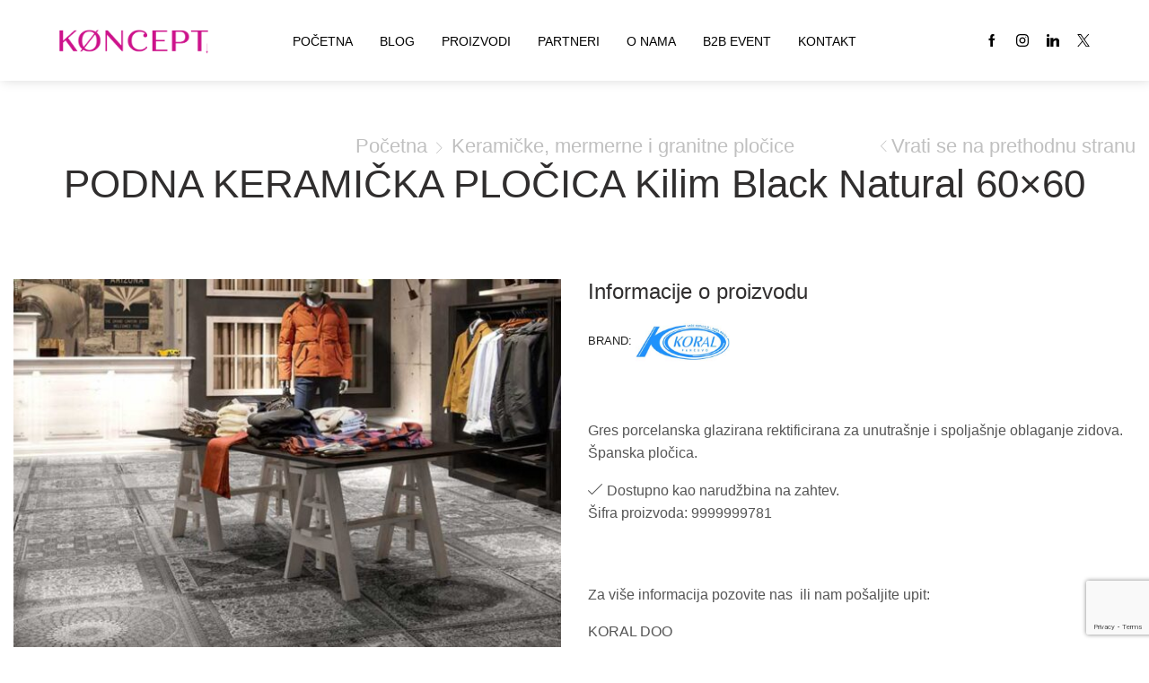

--- FILE ---
content_type: text/html; charset=UTF-8
request_url: https://www.koncept-magazin.com/proizvod/podna-keramicka-plocica-kilim-black-natural-60x60/
body_size: 167393
content:

<!DOCTYPE html>
<html lang="sr-RS" >
<head>
	<meta charset="UTF-8" />
	<meta name="viewport" content="width=device-width, initial-scale=1.0, maximum-scale=1.0, user-scalable=0"/>
	<meta name='robots' content='index, follow, max-image-preview:large, max-snippet:-1, max-video-preview:-1' />
	<style>img:is([sizes="auto" i], [sizes^="auto," i]) { contain-intrinsic-size: 3000px 1500px }</style>
	
	<!-- This site is optimized with the Yoast SEO plugin v26.2 - https://yoast.com/wordpress/plugins/seo/ -->
	<title>PODNA KERAMIČKA PLOČICA Kilim black natural 60×60 - KØNCEPT - Stručni magazin iz oblasti enterijera i primenjene umetnosti</title>
	<meta name="description" content="Podna keramička pločica Kilim black natural 60×60." />
	<link rel="canonical" href="https://www.koncept-magazin.com/proizvod/podna-keramicka-plocica-kilim-black-natural-60x60/" />
	<meta property="og:locale" content="sr_RS" />
	<meta property="og:type" content="article" />
	<meta property="og:title" content="PODNA KERAMIČKA PLOČICA Kilim black natural 60×60 - KØNCEPT - Stručni magazin iz oblasti enterijera i primenjene umetnosti" />
	<meta property="og:description" content="Podna keramička pločica Kilim black natural 60×60." />
	<meta property="og:url" content="https://www.koncept-magazin.com/proizvod/podna-keramicka-plocica-kilim-black-natural-60x60/" />
	<meta property="og:site_name" content="KØNCEPT - Stručni magazin iz oblasti enterijera i primenjene umetnosti" />
	<meta property="article:modified_time" content="2022-03-07T22:35:26+00:00" />
	<meta property="og:image" content="https://www.koncept-magazin.com/wp-content/uploads/2022/03/Kilim-black-natural-60×60-01.jpg" />
	<meta property="og:image:width" content="800" />
	<meta property="og:image:height" content="600" />
	<meta property="og:image:type" content="image/jpeg" />
	<meta name="twitter:card" content="summary_large_image" />
	<script type="application/ld+json" class="yoast-schema-graph">{"@context":"https://schema.org","@graph":[{"@type":"WebPage","@id":"https://www.koncept-magazin.com/proizvod/podna-keramicka-plocica-kilim-black-natural-60x60/","url":"https://www.koncept-magazin.com/proizvod/podna-keramicka-plocica-kilim-black-natural-60x60/","name":"PODNA KERAMIČKA PLOČICA Kilim black natural 60×60 - KØNCEPT - Stručni magazin iz oblasti enterijera i primenjene umetnosti","isPartOf":{"@id":"https://www.koncept-magazin.com/#website"},"primaryImageOfPage":{"@id":"https://www.koncept-magazin.com/proizvod/podna-keramicka-plocica-kilim-black-natural-60x60/#primaryimage"},"image":{"@id":"https://www.koncept-magazin.com/proizvod/podna-keramicka-plocica-kilim-black-natural-60x60/#primaryimage"},"thumbnailUrl":"https://www.koncept-magazin.com/wp-content/uploads/2022/03/Kilim-black-natural-60×60-01.jpg","datePublished":"2022-03-07T13:18:49+00:00","dateModified":"2022-03-07T22:35:26+00:00","description":"Podna keramička pločica Kilim black natural 60×60.","breadcrumb":{"@id":"https://www.koncept-magazin.com/proizvod/podna-keramicka-plocica-kilim-black-natural-60x60/#breadcrumb"},"inLanguage":"sr-RS","potentialAction":[{"@type":"ReadAction","target":["https://www.koncept-magazin.com/proizvod/podna-keramicka-plocica-kilim-black-natural-60x60/"]}]},{"@type":"ImageObject","inLanguage":"sr-RS","@id":"https://www.koncept-magazin.com/proizvod/podna-keramicka-plocica-kilim-black-natural-60x60/#primaryimage","url":"https://www.koncept-magazin.com/wp-content/uploads/2022/03/Kilim-black-natural-60×60-01.jpg","contentUrl":"https://www.koncept-magazin.com/wp-content/uploads/2022/03/Kilim-black-natural-60×60-01.jpg","width":800,"height":600,"caption":"Kilim-black-natural-60×60-01"},{"@type":"BreadcrumbList","@id":"https://www.koncept-magazin.com/proizvod/podna-keramicka-plocica-kilim-black-natural-60x60/#breadcrumb","itemListElement":[{"@type":"ListItem","position":1,"name":"Početna","item":"https://www.koncept-magazin.com/"},{"@type":"ListItem","position":2,"name":"Proizvodi","item":"https://www.koncept-magazin.com/proizvodi/"},{"@type":"ListItem","position":3,"name":"PODNA KERAMIČKA PLOČICA Kilim black natural 60×60"}]},{"@type":"WebSite","@id":"https://www.koncept-magazin.com/#website","url":"https://www.koncept-magazin.com/","name":"KØNCEPT - Stručni magazin iz oblasti enterijera i primenjene umetnosti","description":"Stručni magazin iz oblasti enterijera i primenjene umetnosti","publisher":{"@id":"https://www.koncept-magazin.com/#organization"},"potentialAction":[{"@type":"SearchAction","target":{"@type":"EntryPoint","urlTemplate":"https://www.koncept-magazin.com/?s={search_term_string}"},"query-input":{"@type":"PropertyValueSpecification","valueRequired":true,"valueName":"search_term_string"}}],"inLanguage":"sr-RS"},{"@type":"Organization","@id":"https://www.koncept-magazin.com/#organization","name":"KØNCEPT - Stručni magazin iz oblasti enterijera i primenjene umetnosti","url":"https://www.koncept-magazin.com/","logo":{"@type":"ImageObject","inLanguage":"sr-RS","@id":"https://www.koncept-magazin.com/#/schema/logo/image/","url":"https://www.koncept-magazin.com/wp-content/uploads/2023/11/koncept-05.png","contentUrl":"https://www.koncept-magazin.com/wp-content/uploads/2023/11/koncept-05.png","width":400,"height":65,"caption":"KØNCEPT - Stručni magazin iz oblasti enterijera i primenjene umetnosti"},"image":{"@id":"https://www.koncept-magazin.com/#/schema/logo/image/"}}]}</script>
	<!-- / Yoast SEO plugin. -->


<link rel="alternate" type="application/rss+xml" title="KØNCEPT - Stručni magazin iz oblasti enterijera i primenjene umetnosti &raquo; dovod" href="https://www.koncept-magazin.com/feed/" />
<link rel="alternate" type="application/rss+xml" title="KØNCEPT - Stručni magazin iz oblasti enterijera i primenjene umetnosti &raquo; dovod komentara" href="https://www.koncept-magazin.com/comments/feed/" />
		<!-- This site uses the Google Analytics by ExactMetrics plugin v8.9.0 - Using Analytics tracking - https://www.exactmetrics.com/ -->
							<script src="//www.googletagmanager.com/gtag/js?id=G-C4RYDNX88K"  data-cfasync="false" data-wpfc-render="false" type="text/javascript" async></script>
			<script data-cfasync="false" data-wpfc-render="false" type="text/javascript">
				var em_version = '8.9.0';
				var em_track_user = true;
				var em_no_track_reason = '';
								var ExactMetricsDefaultLocations = {"page_location":"https:\/\/www.koncept-magazin.com\/proizvod\/podna-keramicka-plocica-kilim-black-natural-60x60\/"};
								if ( typeof ExactMetricsPrivacyGuardFilter === 'function' ) {
					var ExactMetricsLocations = (typeof ExactMetricsExcludeQuery === 'object') ? ExactMetricsPrivacyGuardFilter( ExactMetricsExcludeQuery ) : ExactMetricsPrivacyGuardFilter( ExactMetricsDefaultLocations );
				} else {
					var ExactMetricsLocations = (typeof ExactMetricsExcludeQuery === 'object') ? ExactMetricsExcludeQuery : ExactMetricsDefaultLocations;
				}

								var disableStrs = [
										'ga-disable-G-C4RYDNX88K',
									];

				/* Function to detect opted out users */
				function __gtagTrackerIsOptedOut() {
					for (var index = 0; index < disableStrs.length; index++) {
						if (document.cookie.indexOf(disableStrs[index] + '=true') > -1) {
							return true;
						}
					}

					return false;
				}

				/* Disable tracking if the opt-out cookie exists. */
				if (__gtagTrackerIsOptedOut()) {
					for (var index = 0; index < disableStrs.length; index++) {
						window[disableStrs[index]] = true;
					}
				}

				/* Opt-out function */
				function __gtagTrackerOptout() {
					for (var index = 0; index < disableStrs.length; index++) {
						document.cookie = disableStrs[index] + '=true; expires=Thu, 31 Dec 2099 23:59:59 UTC; path=/';
						window[disableStrs[index]] = true;
					}
				}

				if ('undefined' === typeof gaOptout) {
					function gaOptout() {
						__gtagTrackerOptout();
					}
				}
								window.dataLayer = window.dataLayer || [];

				window.ExactMetricsDualTracker = {
					helpers: {},
					trackers: {},
				};
				if (em_track_user) {
					function __gtagDataLayer() {
						dataLayer.push(arguments);
					}

					function __gtagTracker(type, name, parameters) {
						if (!parameters) {
							parameters = {};
						}

						if (parameters.send_to) {
							__gtagDataLayer.apply(null, arguments);
							return;
						}

						if (type === 'event') {
														parameters.send_to = exactmetrics_frontend.v4_id;
							var hookName = name;
							if (typeof parameters['event_category'] !== 'undefined') {
								hookName = parameters['event_category'] + ':' + name;
							}

							if (typeof ExactMetricsDualTracker.trackers[hookName] !== 'undefined') {
								ExactMetricsDualTracker.trackers[hookName](parameters);
							} else {
								__gtagDataLayer('event', name, parameters);
							}
							
						} else {
							__gtagDataLayer.apply(null, arguments);
						}
					}

					__gtagTracker('js', new Date());
					__gtagTracker('set', {
						'developer_id.dNDMyYj': true,
											});
					if ( ExactMetricsLocations.page_location ) {
						__gtagTracker('set', ExactMetricsLocations);
					}
										__gtagTracker('config', 'G-C4RYDNX88K', {"forceSSL":"true","link_attribution":"true"} );
										window.gtag = __gtagTracker;										(function () {
						/* https://developers.google.com/analytics/devguides/collection/analyticsjs/ */
						/* ga and __gaTracker compatibility shim. */
						var noopfn = function () {
							return null;
						};
						var newtracker = function () {
							return new Tracker();
						};
						var Tracker = function () {
							return null;
						};
						var p = Tracker.prototype;
						p.get = noopfn;
						p.set = noopfn;
						p.send = function () {
							var args = Array.prototype.slice.call(arguments);
							args.unshift('send');
							__gaTracker.apply(null, args);
						};
						var __gaTracker = function () {
							var len = arguments.length;
							if (len === 0) {
								return;
							}
							var f = arguments[len - 1];
							if (typeof f !== 'object' || f === null || typeof f.hitCallback !== 'function') {
								if ('send' === arguments[0]) {
									var hitConverted, hitObject = false, action;
									if ('event' === arguments[1]) {
										if ('undefined' !== typeof arguments[3]) {
											hitObject = {
												'eventAction': arguments[3],
												'eventCategory': arguments[2],
												'eventLabel': arguments[4],
												'value': arguments[5] ? arguments[5] : 1,
											}
										}
									}
									if ('pageview' === arguments[1]) {
										if ('undefined' !== typeof arguments[2]) {
											hitObject = {
												'eventAction': 'page_view',
												'page_path': arguments[2],
											}
										}
									}
									if (typeof arguments[2] === 'object') {
										hitObject = arguments[2];
									}
									if (typeof arguments[5] === 'object') {
										Object.assign(hitObject, arguments[5]);
									}
									if ('undefined' !== typeof arguments[1].hitType) {
										hitObject = arguments[1];
										if ('pageview' === hitObject.hitType) {
											hitObject.eventAction = 'page_view';
										}
									}
									if (hitObject) {
										action = 'timing' === arguments[1].hitType ? 'timing_complete' : hitObject.eventAction;
										hitConverted = mapArgs(hitObject);
										__gtagTracker('event', action, hitConverted);
									}
								}
								return;
							}

							function mapArgs(args) {
								var arg, hit = {};
								var gaMap = {
									'eventCategory': 'event_category',
									'eventAction': 'event_action',
									'eventLabel': 'event_label',
									'eventValue': 'event_value',
									'nonInteraction': 'non_interaction',
									'timingCategory': 'event_category',
									'timingVar': 'name',
									'timingValue': 'value',
									'timingLabel': 'event_label',
									'page': 'page_path',
									'location': 'page_location',
									'title': 'page_title',
									'referrer' : 'page_referrer',
								};
								for (arg in args) {
																		if (!(!args.hasOwnProperty(arg) || !gaMap.hasOwnProperty(arg))) {
										hit[gaMap[arg]] = args[arg];
									} else {
										hit[arg] = args[arg];
									}
								}
								return hit;
							}

							try {
								f.hitCallback();
							} catch (ex) {
							}
						};
						__gaTracker.create = newtracker;
						__gaTracker.getByName = newtracker;
						__gaTracker.getAll = function () {
							return [];
						};
						__gaTracker.remove = noopfn;
						__gaTracker.loaded = true;
						window['__gaTracker'] = __gaTracker;
					})();
									} else {
										console.log("");
					(function () {
						function __gtagTracker() {
							return null;
						}

						window['__gtagTracker'] = __gtagTracker;
						window['gtag'] = __gtagTracker;
					})();
									}
			</script>
			
							<!-- / Google Analytics by ExactMetrics -->
		<style id='classic-theme-styles-inline-css' type='text/css'>
/*! This file is auto-generated */
.wp-block-button__link{color:#fff;background-color:#32373c;border-radius:9999px;box-shadow:none;text-decoration:none;padding:calc(.667em + 2px) calc(1.333em + 2px);font-size:1.125em}.wp-block-file__button{background:#32373c;color:#fff;text-decoration:none}
</style>
<style id='global-styles-inline-css' type='text/css'>
:root{--wp--preset--aspect-ratio--square: 1;--wp--preset--aspect-ratio--4-3: 4/3;--wp--preset--aspect-ratio--3-4: 3/4;--wp--preset--aspect-ratio--3-2: 3/2;--wp--preset--aspect-ratio--2-3: 2/3;--wp--preset--aspect-ratio--16-9: 16/9;--wp--preset--aspect-ratio--9-16: 9/16;--wp--preset--color--black: #000000;--wp--preset--color--cyan-bluish-gray: #abb8c3;--wp--preset--color--white: #ffffff;--wp--preset--color--pale-pink: #f78da7;--wp--preset--color--vivid-red: #cf2e2e;--wp--preset--color--luminous-vivid-orange: #ff6900;--wp--preset--color--luminous-vivid-amber: #fcb900;--wp--preset--color--light-green-cyan: #7bdcb5;--wp--preset--color--vivid-green-cyan: #00d084;--wp--preset--color--pale-cyan-blue: #8ed1fc;--wp--preset--color--vivid-cyan-blue: #0693e3;--wp--preset--color--vivid-purple: #9b51e0;--wp--preset--gradient--vivid-cyan-blue-to-vivid-purple: linear-gradient(135deg,rgba(6,147,227,1) 0%,rgb(155,81,224) 100%);--wp--preset--gradient--light-green-cyan-to-vivid-green-cyan: linear-gradient(135deg,rgb(122,220,180) 0%,rgb(0,208,130) 100%);--wp--preset--gradient--luminous-vivid-amber-to-luminous-vivid-orange: linear-gradient(135deg,rgba(252,185,0,1) 0%,rgba(255,105,0,1) 100%);--wp--preset--gradient--luminous-vivid-orange-to-vivid-red: linear-gradient(135deg,rgba(255,105,0,1) 0%,rgb(207,46,46) 100%);--wp--preset--gradient--very-light-gray-to-cyan-bluish-gray: linear-gradient(135deg,rgb(238,238,238) 0%,rgb(169,184,195) 100%);--wp--preset--gradient--cool-to-warm-spectrum: linear-gradient(135deg,rgb(74,234,220) 0%,rgb(151,120,209) 20%,rgb(207,42,186) 40%,rgb(238,44,130) 60%,rgb(251,105,98) 80%,rgb(254,248,76) 100%);--wp--preset--gradient--blush-light-purple: linear-gradient(135deg,rgb(255,206,236) 0%,rgb(152,150,240) 100%);--wp--preset--gradient--blush-bordeaux: linear-gradient(135deg,rgb(254,205,165) 0%,rgb(254,45,45) 50%,rgb(107,0,62) 100%);--wp--preset--gradient--luminous-dusk: linear-gradient(135deg,rgb(255,203,112) 0%,rgb(199,81,192) 50%,rgb(65,88,208) 100%);--wp--preset--gradient--pale-ocean: linear-gradient(135deg,rgb(255,245,203) 0%,rgb(182,227,212) 50%,rgb(51,167,181) 100%);--wp--preset--gradient--electric-grass: linear-gradient(135deg,rgb(202,248,128) 0%,rgb(113,206,126) 100%);--wp--preset--gradient--midnight: linear-gradient(135deg,rgb(2,3,129) 0%,rgb(40,116,252) 100%);--wp--preset--font-size--small: 13px;--wp--preset--font-size--medium: 20px;--wp--preset--font-size--large: 36px;--wp--preset--font-size--x-large: 42px;--wp--preset--spacing--20: 0.44rem;--wp--preset--spacing--30: 0.67rem;--wp--preset--spacing--40: 1rem;--wp--preset--spacing--50: 1.5rem;--wp--preset--spacing--60: 2.25rem;--wp--preset--spacing--70: 3.38rem;--wp--preset--spacing--80: 5.06rem;--wp--preset--shadow--natural: 6px 6px 9px rgba(0, 0, 0, 0.2);--wp--preset--shadow--deep: 12px 12px 50px rgba(0, 0, 0, 0.4);--wp--preset--shadow--sharp: 6px 6px 0px rgba(0, 0, 0, 0.2);--wp--preset--shadow--outlined: 6px 6px 0px -3px rgba(255, 255, 255, 1), 6px 6px rgba(0, 0, 0, 1);--wp--preset--shadow--crisp: 6px 6px 0px rgba(0, 0, 0, 1);}:where(.is-layout-flex){gap: 0.5em;}:where(.is-layout-grid){gap: 0.5em;}body .is-layout-flex{display: flex;}.is-layout-flex{flex-wrap: wrap;align-items: center;}.is-layout-flex > :is(*, div){margin: 0;}body .is-layout-grid{display: grid;}.is-layout-grid > :is(*, div){margin: 0;}:where(.wp-block-columns.is-layout-flex){gap: 2em;}:where(.wp-block-columns.is-layout-grid){gap: 2em;}:where(.wp-block-post-template.is-layout-flex){gap: 1.25em;}:where(.wp-block-post-template.is-layout-grid){gap: 1.25em;}.has-black-color{color: var(--wp--preset--color--black) !important;}.has-cyan-bluish-gray-color{color: var(--wp--preset--color--cyan-bluish-gray) !important;}.has-white-color{color: var(--wp--preset--color--white) !important;}.has-pale-pink-color{color: var(--wp--preset--color--pale-pink) !important;}.has-vivid-red-color{color: var(--wp--preset--color--vivid-red) !important;}.has-luminous-vivid-orange-color{color: var(--wp--preset--color--luminous-vivid-orange) !important;}.has-luminous-vivid-amber-color{color: var(--wp--preset--color--luminous-vivid-amber) !important;}.has-light-green-cyan-color{color: var(--wp--preset--color--light-green-cyan) !important;}.has-vivid-green-cyan-color{color: var(--wp--preset--color--vivid-green-cyan) !important;}.has-pale-cyan-blue-color{color: var(--wp--preset--color--pale-cyan-blue) !important;}.has-vivid-cyan-blue-color{color: var(--wp--preset--color--vivid-cyan-blue) !important;}.has-vivid-purple-color{color: var(--wp--preset--color--vivid-purple) !important;}.has-black-background-color{background-color: var(--wp--preset--color--black) !important;}.has-cyan-bluish-gray-background-color{background-color: var(--wp--preset--color--cyan-bluish-gray) !important;}.has-white-background-color{background-color: var(--wp--preset--color--white) !important;}.has-pale-pink-background-color{background-color: var(--wp--preset--color--pale-pink) !important;}.has-vivid-red-background-color{background-color: var(--wp--preset--color--vivid-red) !important;}.has-luminous-vivid-orange-background-color{background-color: var(--wp--preset--color--luminous-vivid-orange) !important;}.has-luminous-vivid-amber-background-color{background-color: var(--wp--preset--color--luminous-vivid-amber) !important;}.has-light-green-cyan-background-color{background-color: var(--wp--preset--color--light-green-cyan) !important;}.has-vivid-green-cyan-background-color{background-color: var(--wp--preset--color--vivid-green-cyan) !important;}.has-pale-cyan-blue-background-color{background-color: var(--wp--preset--color--pale-cyan-blue) !important;}.has-vivid-cyan-blue-background-color{background-color: var(--wp--preset--color--vivid-cyan-blue) !important;}.has-vivid-purple-background-color{background-color: var(--wp--preset--color--vivid-purple) !important;}.has-black-border-color{border-color: var(--wp--preset--color--black) !important;}.has-cyan-bluish-gray-border-color{border-color: var(--wp--preset--color--cyan-bluish-gray) !important;}.has-white-border-color{border-color: var(--wp--preset--color--white) !important;}.has-pale-pink-border-color{border-color: var(--wp--preset--color--pale-pink) !important;}.has-vivid-red-border-color{border-color: var(--wp--preset--color--vivid-red) !important;}.has-luminous-vivid-orange-border-color{border-color: var(--wp--preset--color--luminous-vivid-orange) !important;}.has-luminous-vivid-amber-border-color{border-color: var(--wp--preset--color--luminous-vivid-amber) !important;}.has-light-green-cyan-border-color{border-color: var(--wp--preset--color--light-green-cyan) !important;}.has-vivid-green-cyan-border-color{border-color: var(--wp--preset--color--vivid-green-cyan) !important;}.has-pale-cyan-blue-border-color{border-color: var(--wp--preset--color--pale-cyan-blue) !important;}.has-vivid-cyan-blue-border-color{border-color: var(--wp--preset--color--vivid-cyan-blue) !important;}.has-vivid-purple-border-color{border-color: var(--wp--preset--color--vivid-purple) !important;}.has-vivid-cyan-blue-to-vivid-purple-gradient-background{background: var(--wp--preset--gradient--vivid-cyan-blue-to-vivid-purple) !important;}.has-light-green-cyan-to-vivid-green-cyan-gradient-background{background: var(--wp--preset--gradient--light-green-cyan-to-vivid-green-cyan) !important;}.has-luminous-vivid-amber-to-luminous-vivid-orange-gradient-background{background: var(--wp--preset--gradient--luminous-vivid-amber-to-luminous-vivid-orange) !important;}.has-luminous-vivid-orange-to-vivid-red-gradient-background{background: var(--wp--preset--gradient--luminous-vivid-orange-to-vivid-red) !important;}.has-very-light-gray-to-cyan-bluish-gray-gradient-background{background: var(--wp--preset--gradient--very-light-gray-to-cyan-bluish-gray) !important;}.has-cool-to-warm-spectrum-gradient-background{background: var(--wp--preset--gradient--cool-to-warm-spectrum) !important;}.has-blush-light-purple-gradient-background{background: var(--wp--preset--gradient--blush-light-purple) !important;}.has-blush-bordeaux-gradient-background{background: var(--wp--preset--gradient--blush-bordeaux) !important;}.has-luminous-dusk-gradient-background{background: var(--wp--preset--gradient--luminous-dusk) !important;}.has-pale-ocean-gradient-background{background: var(--wp--preset--gradient--pale-ocean) !important;}.has-electric-grass-gradient-background{background: var(--wp--preset--gradient--electric-grass) !important;}.has-midnight-gradient-background{background: var(--wp--preset--gradient--midnight) !important;}.has-small-font-size{font-size: var(--wp--preset--font-size--small) !important;}.has-medium-font-size{font-size: var(--wp--preset--font-size--medium) !important;}.has-large-font-size{font-size: var(--wp--preset--font-size--large) !important;}.has-x-large-font-size{font-size: var(--wp--preset--font-size--x-large) !important;}
:where(.wp-block-post-template.is-layout-flex){gap: 1.25em;}:where(.wp-block-post-template.is-layout-grid){gap: 1.25em;}
:where(.wp-block-columns.is-layout-flex){gap: 2em;}:where(.wp-block-columns.is-layout-grid){gap: 2em;}
:root :where(.wp-block-pullquote){font-size: 1.5em;line-height: 1.6;}
</style>
<link rel='stylesheet' id='contact-form-7-css' href='https://www.koncept-magazin.com/wp-content/plugins/contact-form-7/includes/css/styles.css' type='text/css' media='all' />
<style id='woocommerce-inline-inline-css' type='text/css'>
.woocommerce form .form-row .required { visibility: visible; }
</style>
<link rel='stylesheet' id='slick-css' href='https://www.koncept-magazin.com/wp-content/plugins/wsb-brands/public/css/slick.css' type='text/css' media='all' />
<link rel='stylesheet' id='wsb-brands-css' href='https://www.koncept-magazin.com/wp-content/plugins/wsb-brands/public/css/wsb-brands-public.css' type='text/css' media='all' />
<link rel='stylesheet' id='brands-styles-css' href='https://www.koncept-magazin.com/wp-content/plugins/woocommerce/assets/css/brands.css' type='text/css' media='all' />
<link rel='stylesheet' id='etheme-parent-style-css' href='https://www.koncept-magazin.com/wp-content/themes/xstore/xstore.min.css' type='text/css' media='all' />
<link rel='stylesheet' id='etheme-wpb-style-css' href='https://www.koncept-magazin.com/wp-content/themes/xstore/css/wpb.min.css' type='text/css' media='all' />
<link rel='stylesheet' id='js_composer_front-css' href='https://www.koncept-magazin.com/wp-content/plugins/js_composer/assets/css/js_composer.min.css' type='text/css' media='all' />
<link rel='stylesheet' id='etheme-general-all-style-css' href='https://www.koncept-magazin.com/wp-content/themes/xstore/css/general-all.min.css' type='text/css' media='all' />
<link rel='stylesheet' id='elementor-frontend-css' href='https://www.koncept-magazin.com/wp-content/plugins/elementor/assets/css/frontend.min.css' type='text/css' media='all' />
<link rel='stylesheet' id='etheme-elementor-all-widgets-style-css' href='https://www.koncept-magazin.com/wp-content/themes/xstore/css/elementor-all-widgets.min.css' type='text/css' media='all' />
<link rel='stylesheet' id='etheme-woocommerce-all-style-css' href='https://www.koncept-magazin.com/wp-content/themes/xstore/css/woocommerce-all.min.css' type='text/css' media='all' />
<link rel='stylesheet' id='etheme-catalog-mode-css' href='https://www.koncept-magazin.com/wp-content/themes/xstore/css/modules/woocommerce/catalog-mode.min.css' type='text/css' media='all' />
<style id='xstore-icons-font-inline-css' type='text/css'>
@font-face {
				  font-family: 'xstore-icons';
				  src:
				    url('https://www.koncept-magazin.com/wp-content/themes/xstore/fonts/xstore-icons-light.ttf') format('truetype'),
				    url('https://www.koncept-magazin.com/wp-content/themes/xstore/fonts/xstore-icons-light.woff2') format('woff2'),
				    url('https://www.koncept-magazin.com/wp-content/themes/xstore/fonts/xstore-icons-light.woff') format('woff'),
				    url('https://www.koncept-magazin.com/wp-content/themes/xstore/fonts/xstore-icons-light.svg#xstore-icons') format('svg');
				  font-weight: normal;
				  font-style: normal;
				  font-display: swap;
				}
</style>
<link rel='stylesheet' id='etheme-header-menu-css' href='https://www.koncept-magazin.com/wp-content/themes/xstore/css/modules/layout/header/parts/menu.min.css' type='text/css' media='all' />
<link rel='stylesheet' id='xstore-kirki-styles-css' href='https://www.koncept-magazin.com/wp-content/uploads/xstore/kirki-styles.css' type='text/css' media='all' />
<link rel='stylesheet' id='mpc-massive-style-css' href='https://www.koncept-magazin.com/wp-content/plugins/mpc-massive/assets/css/mpc-styles.css' type='text/css' media='all' />
<link rel='stylesheet' id='child-style-css' href='https://www.koncept-magazin.com/wp-content/themes/xstore-child/style.css' type='text/css' media='all' />
<script type="text/template" id="tmpl-variation-template">
	<div class="woocommerce-variation-description">{{{ data.variation.variation_description }}}</div>
	<div class="woocommerce-variation-price">{{{ data.variation.price_html }}}</div>
	<div class="woocommerce-variation-availability">{{{ data.variation.availability_html }}}</div>
</script>
<script type="text/template" id="tmpl-unavailable-variation-template">
	<p role="alert">Žao nam je, ovaj proizvod nije dostupan. Odaberite drugu kombinaciju.</p>
</script>
<script type="text/javascript" src="https://www.koncept-magazin.com/wp-content/plugins/google-analytics-dashboard-for-wp/assets/js/frontend-gtag.min.js" id="exactmetrics-frontend-script-js" async="async" data-wp-strategy="async"></script>
<script data-cfasync="false" data-wpfc-render="false" type="text/javascript" id='exactmetrics-frontend-script-js-extra'>/* <![CDATA[ */
var exactmetrics_frontend = {"js_events_tracking":"true","download_extensions":"doc,pdf,ppt,zip,xls,docx,pptx,xlsx","inbound_paths":"[{\"path\":\"\\\/go\\\/\",\"label\":\"affiliate\"},{\"path\":\"\\\/recommend\\\/\",\"label\":\"affiliate\"}]","home_url":"https:\/\/www.koncept-magazin.com","hash_tracking":"false","v4_id":"G-C4RYDNX88K"};/* ]]> */
</script>
<script type="text/javascript" src="https://www.koncept-magazin.com/wp-includes/js/jquery/jquery.min.js" id="jquery-core-js"></script>
<script type="text/javascript" src="https://www.koncept-magazin.com/wp-includes/js/jquery/jquery-migrate.min.js" id="jquery-migrate-js"></script>
<script type="text/javascript" src="https://www.koncept-magazin.com/wp-content/plugins/woocommerce/assets/js/zoom/jquery.zoom.min.js" id="wc-zoom-js" defer="defer" data-wp-strategy="defer"></script>
<script type="text/javascript" id="wc-single-product-js-extra">
/* <![CDATA[ */
var wc_single_product_params = {"i18n_required_rating_text":"Ocenite","i18n_rating_options":["1 od 5 zvezdica","2 od 5 zvezdica","3 od 5 zvezdica","4 od 5 zvezdica","5 od 5 zvezdica"],"i18n_product_gallery_trigger_text":"Pogledajte galeriju slika preko celog ekrana","review_rating_required":"yes","flexslider":{"rtl":false,"animation":"slide","smoothHeight":true,"directionNav":false,"controlNav":"thumbnails","slideshow":false,"animationSpeed":500,"animationLoop":false,"allowOneSlide":false},"zoom_enabled":"1","zoom_options":[],"photoswipe_enabled":"","photoswipe_options":{"shareEl":false,"closeOnScroll":false,"history":false,"hideAnimationDuration":0,"showAnimationDuration":0},"flexslider_enabled":""};
/* ]]> */
</script>
<script type="text/javascript" src="https://www.koncept-magazin.com/wp-content/plugins/woocommerce/assets/js/frontend/single-product.min.js" id="wc-single-product-js" defer="defer" data-wp-strategy="defer"></script>
<script type="text/javascript" src="https://www.koncept-magazin.com/wp-content/plugins/woocommerce/assets/js/jquery-blockui/jquery.blockUI.min.js" id="wc-jquery-blockui-js" defer="defer" data-wp-strategy="defer"></script>
<script type="text/javascript" src="https://www.koncept-magazin.com/wp-content/plugins/woocommerce/assets/js/js-cookie/js.cookie.min.js" id="wc-js-cookie-js" defer="defer" data-wp-strategy="defer"></script>
<script type="text/javascript" id="woocommerce-js-extra">
/* <![CDATA[ */
var woocommerce_params = {"ajax_url":"\/wp-admin\/admin-ajax.php","wc_ajax_url":"\/?wc-ajax=%%endpoint%%","i18n_password_show":"Prika\u017ei lozinku","i18n_password_hide":"Sakrij lozinku"};
/* ]]> */
</script>
<script type="text/javascript" src="https://www.koncept-magazin.com/wp-content/plugins/woocommerce/assets/js/frontend/woocommerce.min.js" id="woocommerce-js" defer="defer" data-wp-strategy="defer"></script>
<script type="text/javascript" src="https://www.koncept-magazin.com/wp-content/plugins/wsb-brands/public/js/slick.min.js" id="slick-js-js"></script>
<script type="text/javascript" src="https://www.koncept-magazin.com/wp-includes/js/underscore.min.js" id="underscore-js"></script>
<script type="text/javascript" id="wp-util-js-extra">
/* <![CDATA[ */
var _wpUtilSettings = {"ajax":{"url":"\/wp-admin\/admin-ajax.php"}};
/* ]]> */
</script>
<script type="text/javascript" src="https://www.koncept-magazin.com/wp-includes/js/wp-util.min.js" id="wp-util-js"></script>
<script type="text/javascript" id="wc-add-to-cart-variation-js-extra">
/* <![CDATA[ */
var wc_add_to_cart_variation_params = {"wc_ajax_url":"\/?wc-ajax=%%endpoint%%","i18n_no_matching_variations_text":"Izvinite, nijedan proizvod ne odgovara izabranim kriterijumima. Molimo vas izaberite druga\u010diju kombinaciju.","i18n_make_a_selection_text":"Odaberite opcije proizvoda pre dodavanja proizvoda u korpu","i18n_unavailable_text":"\u017dao nam je, ovaj proizvod nije dostupan. Odaberite drugu kombinaciju.","i18n_reset_alert_text":"Va\u0161 izbor je resetovan. Izaberite neke opcije proizvoda pre nego \u0161to dodate ovaj proizvod u korpu."};
/* ]]> */
</script>
<script type="text/javascript" src="https://www.koncept-magazin.com/wp-content/plugins/woocommerce/assets/js/frontend/add-to-cart-variation.min.js" id="wc-add-to-cart-variation-js" defer="defer" data-wp-strategy="defer"></script>
<link rel="https://api.w.org/" href="https://www.koncept-magazin.com/wp-json/" /><link rel="alternate" title="JSON" type="application/json" href="https://www.koncept-magazin.com/wp-json/wp/v2/product/1809" /><link rel="EditURI" type="application/rsd+xml" title="RSD" href="https://www.koncept-magazin.com/xmlrpc.php?rsd" />
<meta name="generator" content="WordPress 6.8.3" />
<meta name="generator" content="WooCommerce 10.3.0" />
<link rel='shortlink' href='https://www.koncept-magazin.com/?p=1809' />
			<link rel="prefetch" as="font" href="https://www.koncept-magazin.com/wp-content/themes/xstore/fonts/xstore-icons-light.woff?v=9.6" type="font/woff">
					<link rel="prefetch" as="font" href="https://www.koncept-magazin.com/wp-content/themes/xstore/fonts/xstore-icons-light.woff2?v=9.6" type="font/woff2">
			<noscript><style>.woocommerce-product-gallery{ opacity: 1 !important; }</style></noscript>
	<meta name="generator" content="Elementor 3.32.5; features: additional_custom_breakpoints; settings: css_print_method-external, google_font-enabled, font_display-auto">
			<style>
				.e-con.e-parent:nth-of-type(n+4):not(.e-lazyloaded):not(.e-no-lazyload),
				.e-con.e-parent:nth-of-type(n+4):not(.e-lazyloaded):not(.e-no-lazyload) * {
					background-image: none !important;
				}
				@media screen and (max-height: 1024px) {
					.e-con.e-parent:nth-of-type(n+3):not(.e-lazyloaded):not(.e-no-lazyload),
					.e-con.e-parent:nth-of-type(n+3):not(.e-lazyloaded):not(.e-no-lazyload) * {
						background-image: none !important;
					}
				}
				@media screen and (max-height: 640px) {
					.e-con.e-parent:nth-of-type(n+2):not(.e-lazyloaded):not(.e-no-lazyload),
					.e-con.e-parent:nth-of-type(n+2):not(.e-lazyloaded):not(.e-no-lazyload) * {
						background-image: none !important;
					}
				}
			</style>
			<meta name="generator" content="Powered by WPBakery Page Builder - drag and drop page builder for WordPress."/>
<meta name="generator" content="Powered by Slider Revolution 6.5.13 - responsive, Mobile-Friendly Slider Plugin for WordPress with comfortable drag and drop interface." />
<link rel="icon" href="https://www.koncept-magazin.com/wp-content/uploads/2023/11/icon-05-100x100.png" sizes="32x32" />
<link rel="icon" href="https://www.koncept-magazin.com/wp-content/uploads/2023/11/icon-05-300x300.png" sizes="192x192" />
<link rel="apple-touch-icon" href="https://www.koncept-magazin.com/wp-content/uploads/2023/11/icon-05-300x300.png" />
<meta name="msapplication-TileImage" content="https://www.koncept-magazin.com/wp-content/uploads/2023/11/icon-05-300x300.png" />
<script>function setREVStartSize(e){
			//window.requestAnimationFrame(function() {
				window.RSIW = window.RSIW===undefined ? window.innerWidth : window.RSIW;
				window.RSIH = window.RSIH===undefined ? window.innerHeight : window.RSIH;
				try {
					var pw = document.getElementById(e.c).parentNode.offsetWidth,
						newh;
					pw = pw===0 || isNaN(pw) ? window.RSIW : pw;
					e.tabw = e.tabw===undefined ? 0 : parseInt(e.tabw);
					e.thumbw = e.thumbw===undefined ? 0 : parseInt(e.thumbw);
					e.tabh = e.tabh===undefined ? 0 : parseInt(e.tabh);
					e.thumbh = e.thumbh===undefined ? 0 : parseInt(e.thumbh);
					e.tabhide = e.tabhide===undefined ? 0 : parseInt(e.tabhide);
					e.thumbhide = e.thumbhide===undefined ? 0 : parseInt(e.thumbhide);
					e.mh = e.mh===undefined || e.mh=="" || e.mh==="auto" ? 0 : parseInt(e.mh,0);
					if(e.layout==="fullscreen" || e.l==="fullscreen")
						newh = Math.max(e.mh,window.RSIH);
					else{
						e.gw = Array.isArray(e.gw) ? e.gw : [e.gw];
						for (var i in e.rl) if (e.gw[i]===undefined || e.gw[i]===0) e.gw[i] = e.gw[i-1];
						e.gh = e.el===undefined || e.el==="" || (Array.isArray(e.el) && e.el.length==0)? e.gh : e.el;
						e.gh = Array.isArray(e.gh) ? e.gh : [e.gh];
						for (var i in e.rl) if (e.gh[i]===undefined || e.gh[i]===0) e.gh[i] = e.gh[i-1];
											
						var nl = new Array(e.rl.length),
							ix = 0,
							sl;
						e.tabw = e.tabhide>=pw ? 0 : e.tabw;
						e.thumbw = e.thumbhide>=pw ? 0 : e.thumbw;
						e.tabh = e.tabhide>=pw ? 0 : e.tabh;
						e.thumbh = e.thumbhide>=pw ? 0 : e.thumbh;
						for (var i in e.rl) nl[i] = e.rl[i]<window.RSIW ? 0 : e.rl[i];
						sl = nl[0];
						for (var i in nl) if (sl>nl[i] && nl[i]>0) { sl = nl[i]; ix=i;}
						var m = pw>(e.gw[ix]+e.tabw+e.thumbw) ? 1 : (pw-(e.tabw+e.thumbw)) / (e.gw[ix]);
						newh =  (e.gh[ix] * m) + (e.tabh + e.thumbh);
					}
					var el = document.getElementById(e.c);
					if (el!==null && el) el.style.height = newh+"px";
					el = document.getElementById(e.c+"_wrapper");
					if (el!==null && el) {
						el.style.height = newh+"px";
						el.style.display = "block";
					}
				} catch(e){
					console.log("Failure at Presize of Slider:" + e)
				}
			//});
		  };</script>
<style id="kirki-inline-styles"></style><style type="text/css" class="et_custom-css">.onsale{width:3.75em;height:3.75em;line-height:1.2}.page-heading{margin-bottom:25px}.hover-bg .vc_column-inner{transition:all 0.4s ease-in-out}.hover-bg:hover .vc_column-inner{-webkit-transform:scale(1.05);-ms-transform:scale(1.05);transform:scale(1.05);transition:all 0.4s ease-in-out}.hover-bg{position:relative;overflow:hidden;cursor:pointer;-webkit-transition:all 0.3s ease-in-out;transition:all 0.3s ease-in-out;backface-visibility:hidden;-webkit-backface-visibility:hidden}.capitalize{text-transform:initial !important}.letter-1{letter-spacing:1px}.woocommerce-wishlist footer.footer{position:fixed !important;bottom:0 !important}.single-product .single_add_to_cart_button,.single-product .single_add_to_cart_button:focus,.form-submit input[type=submit]{font-family:"Josefin Sans";font-weight:100 !important;text-transform:capitalize !important;height:50px;width:220px;font-size:18px;border-radius:60px;margin-top:20px}.single-product .single_add_to_cart_button{margin-top:0 !important}.small-h,.woocommerce-mini-cart>p{font-family:"Josefin Sans";font-weight:400}.single-post .content input[type=email],.single-post .content input[type=text],.single-post .content textarea{background-color:transparent;border-top:none !important;border-left:none !important;border-right:none !important;border-bottom:1px solid #e0e2e3;font-size:16px;color:#6e6e6e;font-weight:300;padding-left:20px;width:100% !important}.single-post .content .comment-form input:focus,.single-post .content .comment-form textarea:focus{border-bottom:2px solid #302e2e}.single-post .content .form-submit{text-align:center !important;margin-bottom:60px}.product-information table.variations td.label label,.product-content .compare,.single-product .product-information .yith-wcwl-add-to-wishlist a:not(.alt),.single-product .qty-span{font-family:"Josefin Sans";font-size:18px;font-weight:400;text-transform:capitalize}.single-product-wide .product-information-inner ins .woocommerce-Price-amount.amount{font-weight:400}.single-product .product-information .price{font-family:"Josefin Sans";font-weight:400}.single-product .product-information .price del .amount{font-size:25px !important}.page-heading .title{text-transform:capitalize !important}.products-grid .content-product .price del,.products-grid .content-product .price ins{font-weight:400 !important}.products-grid .content-product .price{font-family:"Josefin Sans"}.single-product-wide .product-information-inner .product_title{font-family:"Josefin Sans";font-weight:400}.product-details .product-title a{font-family:"Josefin Sans";font-size:20px}.page-heading h1::first-letter{text-transform:uppercase !important}.page-heading h1 span{text-transform:lowercase}.single-post article.blog-post{margin-bottom:0}.blog article p{font-family:Montserrat}.first-block .vc_column-inner{height:1040px}.views-count:before{color:#302e2e}.post-heading h2 a{text-transform:lowercase}.post-heading h2{font-size:24px !important;line-height:1.3em;letter-spacing:0;font-family:"Josefin Sans"}.single-post .post-heading{display:none}.post-heading h2::first-letter{text-transform:uppercase !important}.blog article *{text-align:center !important}.read-more{margin:0 auto;font-family:"Josefin Sans";font-weight:700}footer.footer ul li a{font-size:14px !important;margin:0 23px !important;text-transform:uppercase}footer.footer .menu-main-menu-container ul.menu li a{display:inline-block;color:#302e2e !important;line-height:26px;text-decoration:none;cursor:pointer;position:relative;font-weight:600}footer.footer .menu-main-menu-container ul.menu li a::after{background-color:#302e2e;display:block;content:"";height:2px;width:0;left:50%;position:absolute;-webkit-transition:width .3s ease-in-out;-moz--transition:width .3s ease-in-out;transition:width .3s ease-in-out;-webkit-transform:translateX(-50%);-moz-transform:translateX(-50%);transform:translateX(-50%)}footer.footer .menu-main-menu-container ul.menu li.current_page_item a::after,footer.footer .menu-main-menu-container ul.menu li a:hover::after{width:100%}@media screen and (max-width:768px){.woocommerce-cart table.cart .product-details a{font-size:11px}.page-heading .title{font-size:38px !important;line-height:40px !important}.meta-post{font-size:15px}.ipad-responsive{width:50% !important}.home-section-1 .vc_column-inner,.home-section-2 .vc_column-inner{max-height:300px !important}.single-product .col-lg-6.col-md-6.col-sm-12.product-images{margin-bottom:0 !important}.single-product .single_add_to_cart_button{margin-top:15px !important}.comment-reply-title{font-size:32px}footer.footer ul li a{margin:0 15px !important}.mobile-menu-wrapper .header-search.act-default .search-btn i{line-height:1.4;padding-right:5px;overflow:visible}.black-block .mpc-list__title{text-align:left !important}.vc_separator{display:none !important}.black-block .vc_column-inner{padding:60px 0 20px}.white-block .vc_column-inner,.black-block .vc_column-inner{padding-right:15px !important;text-align:center;padding-left:15px !important}.about-us-section .about-us-right .vc_column-inner{padding-top:140px !important}.about-us-section h2{font-size:38px !important}.white-block h2,.white-block .wpb_text_column p{text-align:center !important}body .template-container .sidebar-position-without .first-block .vc_column-inner,body .template-container .sidebar-position-without .two-block .vc_column-inner,body .template-container .sidebar-position-without .three-block .vc_column-inner{max-height:500px !important}.about-us-section *{text-align:center !important}.about-us-section .vc_column-inner{padding-top:340px !important;padding-right:15px !important;padding-left:15px !important}.home .wpcf7-form-control.wpcf7-submit{margin-left:15px !important}.home .wpcf7{text-align:center !important}body .block-informations .et-follow-buttons.buttons-size-normal{margin-left:0 !important;margin-bottom:60px}body .section_info{padding-left:30px !important;padding-right:30px !important}footer.footer *{text-align:center !important}.footer .footer-widgets ul li{padding:0}.menu-element.horizontal.menu-align-center{margin-bottom:30px}body .responsive-text *,.responsive-text{text-align:center !important}footer.footer ul li a{color:#302e2e !important}.responsive-margin-bottom,.white-block .mpc-button{margin-bottom:50px}.page-heading{padding-top:7em !important;padding-bottom:2em !important}}@media screen and (max-width:768px){.ipad-responsive{width:100% !important}}@media screen and (min-width:1700px){.blog article p{padding:0 40px}}@media screen and (min-width:1900px){body .block-informations .vc_column-inner{padding-left:200px !important}}@media screen and (min-width:2100px){body .block-informations .vc_column-inner{padding-left:300px !important}}.page-heading,.breadcrumb-trail{margin-bottom:25px}.breadcrumb-trail .page-heading{background-color:transparent}@media only screen and (max-width:1660px){.swiper-custom-left,.middle-inside .swiper-entry .swiper-button-prev,.middle-inside.swiper-entry .swiper-button-prev{left:-15px}.swiper-custom-right,.middle-inside .swiper-entry .swiper-button-next,.middle-inside.swiper-entry .swiper-button-next{right:-15px}.middle-inbox .swiper-entry .swiper-button-prev,.middle-inbox.swiper-entry .swiper-button-prev{left:8px}.middle-inbox .swiper-entry .swiper-button-next,.middle-inbox.swiper-entry .swiper-button-next{right:8px}.swiper-entry:hover .swiper-custom-left,.middle-inside .swiper-entry:hover .swiper-button-prev,.middle-inside.swiper-entry:hover .swiper-button-prev{left:-5px}.swiper-entry:hover .swiper-custom-right,.middle-inside .swiper-entry:hover .swiper-button-next,.middle-inside.swiper-entry:hover .swiper-button-next{right:-5px}.middle-inbox .swiper-entry:hover .swiper-button-prev,.middle-inbox.swiper-entry:hover .swiper-button-prev{left:5px}.middle-inbox .swiper-entry:hover .swiper-button-next,.middle-inbox.swiper-entry:hover .swiper-button-next{right:5px}}@media only screen and (max-width:992px){.header-wrapper,.site-header-vertical{display:none}}@media only screen and (min-width:993px){.mobile-header-wrapper{display:none}}.swiper-container{width:auto}.etheme-elementor-slider:not(.swiper-container-initialized,.swiper-initialized) .swiper-slide{max-width:calc(100% / var(--slides-per-view,4))}.etheme-elementor-slider[data-animation]:not(.swiper-container-initialized,.swiper-initialized,[data-animation=slide],[data-animation=coverflow]) .swiper-slide{max-width:100%}body:not([data-elementor-device-mode]) .etheme-elementor-off-canvas__container{transition:none;opacity:0;visibility:hidden;position:fixed}</style><noscript><style> .wpb_animate_when_almost_visible { opacity: 1; }</style></noscript><style type="text/css" data-type="et_vc_shortcodes-custom-css">@media only screen and (max-width: 1199px) and (min-width: 769px) { div.et-md-no-bg { background-image: none !important; } }@media only screen and (max-width: 768px) and (min-width: 480px) { div.et-sm-no-bg { background-image: none !important; } }@media only screen and (max-width: 480px) {div.et-xs-no-bg { background-image: none !important; }}</style></head>
<body class="wp-singular product-template-default single single-product postid-1809 wp-custom-logo wp-theme-xstore wp-child-theme-xstore-child theme-xstore woocommerce woocommerce-page woocommerce-no-js et_cart-type-2 et_b_dt_header-overlap et_b_mob_header-overlap breadcrumbs-type-default wide et-preloader-off et-catalog-on  sticky-message-off global-product-name-off wpb-js-composer js-comp-ver-6.8.0 vc_responsive elementor-default elementor-kit-1223" data-mode="light">



<div class="template-container">

		<div class="template-content">
		<div class="page-wrapper">
			<header id="header" class="site-header sticky"  data-type="sticky"><div class="header-wrapper">

<div class="header-main-wrapper sticky">
	<div class="header-main" data-title="Header main">
		<div class="et-row-container et-container">
			<div class="et-wrap-columns flex align-items-center">		
				
		
        <div class="et_column et_col-xs-2 et_col-xs-offset-0">
			

    <div class="et_element et_b_header-logo align-start mob-align-center et_element-top-level" >
        <a href="https://www.koncept-magazin.com">
            <span><img width="400" height="65" src="https://www.koncept-magazin.com/wp-content/uploads/2023/11/koncept-05.png" class="et_b_header-logo-img" alt="" decoding="async" srcset="https://www.koncept-magazin.com/wp-content/uploads/2023/11/koncept-05.png 400w, https://www.koncept-magazin.com/wp-content/uploads/2023/11/koncept-05-300x49.png 300w, https://www.koncept-magazin.com/wp-content/uploads/2023/11/koncept-05-1x1.png 1w, https://www.koncept-magazin.com/wp-content/uploads/2023/11/koncept-05-10x2.png 10w" sizes="(max-width: 400px) 100vw, 400px" /></span><span class="fixed"><img width="400" height="65" src="https://www.koncept-magazin.com/wp-content/uploads/2023/11/koncept-05.png" class="et_b_header-logo-img" alt="" decoding="async" srcset="https://www.koncept-magazin.com/wp-content/uploads/2023/11/koncept-05.png 400w, https://www.koncept-magazin.com/wp-content/uploads/2023/11/koncept-05-300x49.png 300w, https://www.koncept-magazin.com/wp-content/uploads/2023/11/koncept-05-1x1.png 1w, https://www.koncept-magazin.com/wp-content/uploads/2023/11/koncept-05-10x2.png 10w" sizes="(max-width: 400px) 100vw, 400px" /></span>            
        </a>
    </div>

        </div>
			
				
		
        <div class="et_column et_col-xs-8 et_col-xs-offset-0 pos-static">
			

<div class="et_element et_b_header-menu header-main-menu flex align-items-center menu-items-none  justify-content-center et_element-top-level" >
	<div class="menu-main-container"><ul id="menu-main-menu" class="menu"><li id="menu-item-1036" class="menu-item menu-item-type-post_type menu-item-object-page menu-item-home menu-item-1036 item-level-0 item-design-dropdown columns-2"><a href="https://www.koncept-magazin.com/" class="item-link">Početna</a></li>
<li id="menu-item-1035" class="menu-item menu-item-type-post_type menu-item-object-page menu-item-1035 item-level-0 item-design-dropdown columns-2"><a href="https://www.koncept-magazin.com/blog/" class="item-link">Blog</a></li>
<li id="menu-item-1032" class="menu-item menu-item-type-post_type menu-item-object-page current_page_parent menu-item-1032 item-level-0 item-design-dropdown columns-2"><a href="https://www.koncept-magazin.com/proizvodi/" class="item-link">Proizvodi</a></li>
<li id="menu-item-1972" class="menu-item menu-item-type-post_type menu-item-object-page menu-item-1972 item-level-0 item-design-dropdown"><a href="https://www.koncept-magazin.com/partneri/" class="item-link">Partneri</a></li>
<li id="menu-item-1034" class="menu-item menu-item-type-post_type menu-item-object-page menu-item-1034 item-level-0 item-design-dropdown columns-2"><a href="https://www.koncept-magazin.com/o-nama/" class="item-link">O nama</a></li>
<li id="menu-item-2122" class="menu-item menu-item-type-post_type menu-item-object-page menu-item-2122 item-level-0 item-design-dropdown"><a href="https://www.koncept-magazin.com/b2b-event/" class="item-link">B2B EVENT</a></li>
<li id="menu-item-1055" class="menu-item menu-item-type-post_type menu-item-object-page menu-item-1055 item-level-0 item-design-dropdown"><a href="https://www.koncept-magazin.com/kontakt/" class="item-link">Kontakt</a></li>
</ul></div></div>

        </div>
			
				
		
        <div class="et_column et_col-xs-2 et_col-xs-offset-0">
			

<div class="et_element et_b_header-socials et-socials flex flex-nowrap align-items-center  justify-content-end mob-justify-content-start et_element-top-level flex-row" >
	        <a href="https://www.facebook.com/magazin.KONCEPT/" target="_blank"            data-tooltip="Facebook" title="Facebook">
            <span class="screen-reader-text hidden">Facebook</span>
			<svg xmlns="http://www.w3.org/2000/svg" width="1em" height="1em" viewBox="0 0 24 24"><path d="M13.488 8.256v-3c0-0.84 0.672-1.488 1.488-1.488h1.488v-3.768h-2.976c-2.472 0-4.488 2.016-4.488 4.512v3.744h-3v3.744h3v12h4.512v-12h3l1.488-3.744h-4.512z"></path></svg>        </a>
	        <a href="https://www.instagram.com/koncept_magazin/" target="_blank"            data-tooltip="Instagram" title="Instagram">
            <span class="screen-reader-text hidden">Instagram</span>
			<svg xmlns="http://www.w3.org/2000/svg" width="1em" height="1em" viewBox="0 0 24 24"><path d="M16.512 0h-9.024c-4.128 0-7.488 3.36-7.488 7.488v9c0 4.152 3.36 7.512 7.488 7.512h9c4.152 0 7.512-3.36 7.512-7.488v-9.024c0-4.128-3.36-7.488-7.488-7.488zM21.744 16.512c0 2.904-2.352 5.256-5.256 5.256h-9c-2.904 0-5.256-2.352-5.256-5.256v-9.024c0-2.904 2.352-5.256 5.256-5.256h9c2.904 0 5.256 2.352 5.256 5.256v9.024zM12 6c-3.312 0-6 2.688-6 6s2.688 6 6 6 6-2.688 6-6-2.688-6-6-6zM12 15.744c-2.064 0-3.744-1.68-3.744-3.744s1.68-3.744 3.744-3.744 3.744 1.68 3.744 3.744c0 2.064-1.68 3.744-3.744 3.744zM19.248 5.544c0 0.437-0.355 0.792-0.792 0.792s-0.792-0.355-0.792-0.792c0-0.437 0.355-0.792 0.792-0.792s0.792 0.355 0.792 0.792z"></path></svg>        </a>
	        <a href="https://www.linkedin.com/company/koncept-magazin" target="_blank"            data-tooltip="Linkedin" title="Linkedin">
            <span class="screen-reader-text hidden">Linkedin</span>
			<svg xmlns="http://www.w3.org/2000/svg" width="1em" height="1em" viewBox="0 0 24 24"><path d="M0 7.488h5.376v16.512h-5.376v-16.512zM19.992 7.704c-0.048-0.024-0.12-0.048-0.168-0.048-0.072-0.024-0.144-0.024-0.216-0.048-0.288-0.048-0.6-0.096-0.96-0.096-3.12 0-5.112 2.28-5.76 3.144v-3.168h-5.4v16.512h5.376v-9c0 0 4.056-5.64 5.76-1.488 0 3.696 0 10.512 0 10.512h5.376v-11.16c0-2.496-1.704-4.56-4.008-5.16zM5.232 2.616c0 1.445-1.171 2.616-2.616 2.616s-2.616-1.171-2.616-2.616c0-1.445 1.171-2.616 2.616-2.616s2.616 1.171 2.616 2.616z"></path></svg>        </a>
	        <a href="https://twitter.com/KonceptMagazin" target="_blank"            data-tooltip="Twitter" title="Twitter">
            <span class="screen-reader-text hidden">Twitter</span>
			<svg xmlns="http://www.w3.org/2000/svg" width="1em" height="1em" viewBox="0 0 32 32"><path d="M0.365 32h2.747l10.687-12.444 8.549 12.444h9.305l-12.71-18.447 11.675-13.543h-2.712l-10.152 11.795-8.11-11.805h-9.296l12.252 17.788-12.235 14.212zM4.071 2.067h4.295l19.566 27.995h-4.295l-19.566-27.995z"></path></svg>        </a>
	</div>

        </div>
	</div>		</div>
	</div>
</div>

</div><div class="mobile-header-wrapper">


<div class="header-main-wrapper sticky">
	<div class="header-main" data-title="Header main">
		<div class="et-row-container et-container">
			<div class="et-wrap-columns flex align-items-center">		
				
		
        <div class="et_column et_col-xs-3 et_col-xs-offset-0 pos-static">
			

<div class="et_element et_b_header-mobile-menu  static et-content_toggle et-off-canvas et-content-left toggles-by-arrow" data-item-click="item">
	
    <span class="et-element-label-wrapper flex  justify-content-start mob-justify-content-start">
			<span class="flex-inline align-items-center et-element-label pointer et-toggle valign-center" >
				<span class="et_b-icon"><svg version="1.1" xmlns="http://www.w3.org/2000/svg" width="1em" height="1em" viewBox="0 0 24 24"><path d="M0.792 5.904h22.416c0.408 0 0.744-0.336 0.744-0.744s-0.336-0.744-0.744-0.744h-22.416c-0.408 0-0.744 0.336-0.744 0.744s0.336 0.744 0.744 0.744zM23.208 11.256h-22.416c-0.408 0-0.744 0.336-0.744 0.744s0.336 0.744 0.744 0.744h22.416c0.408 0 0.744-0.336 0.744-0.744s-0.336-0.744-0.744-0.744zM23.208 18.096h-22.416c-0.408 0-0.744 0.336-0.744 0.744s0.336 0.744 0.744 0.744h22.416c0.408 0 0.744-0.336 0.744-0.744s-0.336-0.744-0.744-0.744z"></path></svg></span>							</span>
		</span>
	        <div class="et-mini-content">
			<span class="et-toggle pos-absolute et-close full-left top">
				<svg xmlns="http://www.w3.org/2000/svg" width="0.8em" height="0.8em" viewBox="0 0 24 24">
					<path d="M13.056 12l10.728-10.704c0.144-0.144 0.216-0.336 0.216-0.552 0-0.192-0.072-0.384-0.216-0.528-0.144-0.12-0.336-0.216-0.528-0.216 0 0 0 0 0 0-0.192 0-0.408 0.072-0.528 0.216l-10.728 10.728-10.704-10.728c-0.288-0.288-0.768-0.288-1.056 0-0.168 0.144-0.24 0.336-0.24 0.528 0 0.216 0.072 0.408 0.216 0.552l10.728 10.704-10.728 10.704c-0.144 0.144-0.216 0.336-0.216 0.552s0.072 0.384 0.216 0.528c0.288 0.288 0.768 0.288 1.056 0l10.728-10.728 10.704 10.704c0.144 0.144 0.336 0.216 0.528 0.216s0.384-0.072 0.528-0.216c0.144-0.144 0.216-0.336 0.216-0.528s-0.072-0.384-0.216-0.528l-10.704-10.704z"></path>
				</svg>
			</span>

            <div class="et-content mobile-menu-content children-align-inherit">
				

    <div class="et_element et_b_header-logo justify-content-center" >
        <a href="https://www.koncept-magazin.com">
            <span><img width="400" height="65" src="https://www.koncept-magazin.com/wp-content/uploads/2023/11/koncept-05.png" class="et_b_header-logo-img" alt="" decoding="async" srcset="https://www.koncept-magazin.com/wp-content/uploads/2023/11/koncept-05.png 400w, https://www.koncept-magazin.com/wp-content/uploads/2023/11/koncept-05-300x49.png 300w, https://www.koncept-magazin.com/wp-content/uploads/2023/11/koncept-05-1x1.png 1w, https://www.koncept-magazin.com/wp-content/uploads/2023/11/koncept-05-10x2.png 10w" sizes="(max-width: 400px) 100vw, 400px" /></span>            
        </a>
    </div>

                    <div class="et_element et_b_header-menu header-mobile-menu flex align-items-center"
                         data-title="Menu">
						<div class="menu-main-container"><ul id="menu-main-menu" class="menu"><li id="menu-item-1036" class="menu-item menu-item-type-post_type menu-item-object-page menu-item-home menu-item-1036 item-level-0 item-design-dropdown columns-2"><a href="https://www.koncept-magazin.com/" class="item-link">Početna</a></li>
<li id="menu-item-1035" class="menu-item menu-item-type-post_type menu-item-object-page menu-item-1035 item-level-0 item-design-dropdown columns-2"><a href="https://www.koncept-magazin.com/blog/" class="item-link">Blog</a></li>
<li id="menu-item-1032" class="menu-item menu-item-type-post_type menu-item-object-page current_page_parent menu-item-1032 item-level-0 item-design-dropdown columns-2"><a href="https://www.koncept-magazin.com/proizvodi/" class="item-link">Proizvodi</a></li>
<li id="menu-item-1972" class="menu-item menu-item-type-post_type menu-item-object-page menu-item-1972 item-level-0 item-design-dropdown"><a href="https://www.koncept-magazin.com/partneri/" class="item-link">Partneri</a></li>
<li id="menu-item-1034" class="menu-item menu-item-type-post_type menu-item-object-page menu-item-1034 item-level-0 item-design-dropdown columns-2"><a href="https://www.koncept-magazin.com/o-nama/" class="item-link">O nama</a></li>
<li id="menu-item-2122" class="menu-item menu-item-type-post_type menu-item-object-page menu-item-2122 item-level-0 item-design-dropdown"><a href="https://www.koncept-magazin.com/b2b-event/" class="item-link">B2B EVENT</a></li>
<li id="menu-item-1055" class="menu-item menu-item-type-post_type menu-item-object-page menu-item-1055 item-level-0 item-design-dropdown"><a href="https://www.koncept-magazin.com/kontakt/" class="item-link">Kontakt</a></li>
</ul></div>                    </div>
				

<div class="et_element et_b_header-search flex align-items-center   justify-content-center flex-basis-full et-content-dropdown" >
		
	    
        <form action="https://www.koncept-magazin.com/" role="search" data-min="3" data-per-page="100"
                            class="ajax-search-form  ajax-with-suggestions input-input " method="get">
			
                <div class="input-row flex align-items-center et-overflow-hidden" data-search-mode="dark">
                    					                    <label class="screen-reader-text" for="et_b-header-search-input-11">Search input</label>
                    <input type="text" value=""
                           placeholder="Pretraži..." autocomplete="off" class="form-control" id="et_b-header-search-input-11" name="s">
					
					                        <input type="hidden" name="post_type" value="product">
					
                                            <input type="hidden" name="et_search" value="true">
                    					
					                    <span class="buttons-wrapper flex flex-nowrap pos-relative">
                    <span class="clear flex-inline justify-content-center align-items-center pointer">
                        <span class="et_b-icon">
                            <svg xmlns="http://www.w3.org/2000/svg" width=".7em" height=".7em" viewBox="0 0 24 24"><path d="M13.056 12l10.728-10.704c0.144-0.144 0.216-0.336 0.216-0.552 0-0.192-0.072-0.384-0.216-0.528-0.144-0.12-0.336-0.216-0.528-0.216 0 0 0 0 0 0-0.192 0-0.408 0.072-0.528 0.216l-10.728 10.728-10.704-10.728c-0.288-0.288-0.768-0.288-1.056 0-0.168 0.144-0.24 0.336-0.24 0.528 0 0.216 0.072 0.408 0.216 0.552l10.728 10.704-10.728 10.704c-0.144 0.144-0.216 0.336-0.216 0.552s0.072 0.384 0.216 0.528c0.288 0.288 0.768 0.288 1.056 0l10.728-10.728 10.704 10.704c0.144 0.144 0.336 0.216 0.528 0.216s0.384-0.072 0.528-0.216c0.144-0.144 0.216-0.336 0.216-0.528s-0.072-0.384-0.216-0.528l-10.704-10.704z"></path></svg>
                        </span>
                    </span>
                    <button type="submit" class="search-button flex justify-content-center align-items-center pointer" aria-label="Search button">
                        <span class="et_b-loader"></span>
                    <svg xmlns="http://www.w3.org/2000/svg" width="1em" height="1em" fill="currentColor" viewBox="0 0 24 24"><path d="M23.784 22.8l-6.168-6.144c1.584-1.848 2.448-4.176 2.448-6.576 0-5.52-4.488-10.032-10.032-10.032-5.52 0-10.008 4.488-10.008 10.008s4.488 10.032 10.032 10.032c2.424 0 4.728-0.864 6.576-2.472l6.168 6.144c0.144 0.144 0.312 0.216 0.48 0.216s0.336-0.072 0.456-0.192c0.144-0.12 0.216-0.288 0.24-0.48 0-0.192-0.072-0.384-0.192-0.504zM18.696 10.080c0 4.752-3.888 8.64-8.664 8.64-4.752 0-8.64-3.888-8.64-8.664 0-4.752 3.888-8.64 8.664-8.64s8.64 3.888 8.64 8.664z"></path></svg>                    <span class="screen-reader-text">Search</span></button>
                </span>
                </div>
				
											                <div class="ajax-results-wrapper"></div>
			        </form>
		</div>


<div class="et_element et_b_header-socials et-socials flex flex-nowrap align-items-center  justify-content-center flex-row" >
	        <a href="https://www.facebook.com/magazin.KONCEPT/" target="_blank"            data-tooltip="Facebook" title="Facebook">
            <span class="screen-reader-text hidden">Facebook</span>
			<svg xmlns="http://www.w3.org/2000/svg" width="1em" height="1em" viewBox="0 0 24 24"><path d="M13.488 8.256v-3c0-0.84 0.672-1.488 1.488-1.488h1.488v-3.768h-2.976c-2.472 0-4.488 2.016-4.488 4.512v3.744h-3v3.744h3v12h4.512v-12h3l1.488-3.744h-4.512z"></path></svg>        </a>
	        <a href="https://www.instagram.com/koncept_magazin/" target="_blank"            data-tooltip="Instagram" title="Instagram">
            <span class="screen-reader-text hidden">Instagram</span>
			<svg xmlns="http://www.w3.org/2000/svg" width="1em" height="1em" viewBox="0 0 24 24"><path d="M16.512 0h-9.024c-4.128 0-7.488 3.36-7.488 7.488v9c0 4.152 3.36 7.512 7.488 7.512h9c4.152 0 7.512-3.36 7.512-7.488v-9.024c0-4.128-3.36-7.488-7.488-7.488zM21.744 16.512c0 2.904-2.352 5.256-5.256 5.256h-9c-2.904 0-5.256-2.352-5.256-5.256v-9.024c0-2.904 2.352-5.256 5.256-5.256h9c2.904 0 5.256 2.352 5.256 5.256v9.024zM12 6c-3.312 0-6 2.688-6 6s2.688 6 6 6 6-2.688 6-6-2.688-6-6-6zM12 15.744c-2.064 0-3.744-1.68-3.744-3.744s1.68-3.744 3.744-3.744 3.744 1.68 3.744 3.744c0 2.064-1.68 3.744-3.744 3.744zM19.248 5.544c0 0.437-0.355 0.792-0.792 0.792s-0.792-0.355-0.792-0.792c0-0.437 0.355-0.792 0.792-0.792s0.792 0.355 0.792 0.792z"></path></svg>        </a>
	        <a href="https://www.linkedin.com/company/koncept-magazin" target="_blank"            data-tooltip="Linkedin" title="Linkedin">
            <span class="screen-reader-text hidden">Linkedin</span>
			<svg xmlns="http://www.w3.org/2000/svg" width="1em" height="1em" viewBox="0 0 24 24"><path d="M0 7.488h5.376v16.512h-5.376v-16.512zM19.992 7.704c-0.048-0.024-0.12-0.048-0.168-0.048-0.072-0.024-0.144-0.024-0.216-0.048-0.288-0.048-0.6-0.096-0.96-0.096-3.12 0-5.112 2.28-5.76 3.144v-3.168h-5.4v16.512h5.376v-9c0 0 4.056-5.64 5.76-1.488 0 3.696 0 10.512 0 10.512h5.376v-11.16c0-2.496-1.704-4.56-4.008-5.16zM5.232 2.616c0 1.445-1.171 2.616-2.616 2.616s-2.616-1.171-2.616-2.616c0-1.445 1.171-2.616 2.616-2.616s2.616 1.171 2.616 2.616z"></path></svg>        </a>
	        <a href="https://twitter.com/KonceptMagazin" target="_blank"            data-tooltip="Twitter" title="Twitter">
            <span class="screen-reader-text hidden">Twitter</span>
			<svg xmlns="http://www.w3.org/2000/svg" width="1em" height="1em" viewBox="0 0 32 32"><path d="M0.365 32h2.747l10.687-12.444 8.549 12.444h9.305l-12.71-18.447 11.675-13.543h-2.712l-10.152 11.795-8.11-11.805h-9.296l12.252 17.788-12.235 14.212zM4.071 2.067h4.295l19.566 27.995h-4.295l-19.566-27.995z"></path></svg>        </a>
	</div>

            </div>
        </div>
	</div>
        </div>
			
				
		
        <div class="et_column et_col-xs-6 et_col-xs-offset-0">
			

    <div class="et_element et_b_header-logo align-start mob-align-center et_element-top-level" >
        <a href="https://www.koncept-magazin.com">
            <span><img width="400" height="65" src="https://www.koncept-magazin.com/wp-content/uploads/2023/11/koncept-05.png" class="et_b_header-logo-img" alt="" decoding="async" srcset="https://www.koncept-magazin.com/wp-content/uploads/2023/11/koncept-05.png 400w, https://www.koncept-magazin.com/wp-content/uploads/2023/11/koncept-05-300x49.png 300w, https://www.koncept-magazin.com/wp-content/uploads/2023/11/koncept-05-1x1.png 1w, https://www.koncept-magazin.com/wp-content/uploads/2023/11/koncept-05-10x2.png 10w" sizes="(max-width: 400px) 100vw, 400px" /></span><span class="fixed"><img width="400" height="65" src="https://www.koncept-magazin.com/wp-content/uploads/2023/11/koncept-05.png" class="et_b_header-logo-img" alt="" decoding="async" srcset="https://www.koncept-magazin.com/wp-content/uploads/2023/11/koncept-05.png 400w, https://www.koncept-magazin.com/wp-content/uploads/2023/11/koncept-05-300x49.png 300w, https://www.koncept-magazin.com/wp-content/uploads/2023/11/koncept-05-1x1.png 1w, https://www.koncept-magazin.com/wp-content/uploads/2023/11/koncept-05-10x2.png 10w" sizes="(max-width: 400px) 100vw, 400px" /></span>            
        </a>
    </div>

        </div>
			
				
		
        <div class="et_column et_col-xs-3 et_col-xs-offset-0">
			
	

<div class="et_element et_b_header-cart  flex align-items-center cart-type1  et-content-right et-off-canvas et-off-canvas-wide et-content_toggle et_element-top-level" >
	        <a href="https://www.koncept-magazin.com" class=" flex flex-wrap full-width align-items-center  justify-content-end mob-justify-content-end et-toggle currentColor">
			<span class="flex-inline justify-content-center align-items-center
			">

									
					                        <span class="et_b-icon">
																				</span>
					
									
					
												</span>
        </a>
		        <span class="et-cart-quantity et-quantity count-0">
              0            </span>
				    <div class="et-mini-content">
		            <span class="et-toggle pos-absolute et-close full-right top">
					<svg xmlns="http://www.w3.org/2000/svg" width="0.8em" height="0.8em" viewBox="0 0 24 24">
						<path d="M13.056 12l10.728-10.704c0.144-0.144 0.216-0.336 0.216-0.552 0-0.192-0.072-0.384-0.216-0.528-0.144-0.12-0.336-0.216-0.528-0.216 0 0 0 0 0 0-0.192 0-0.408 0.072-0.528 0.216l-10.728 10.728-10.704-10.728c-0.288-0.288-0.768-0.288-1.056 0-0.168 0.144-0.24 0.336-0.24 0.528 0 0.216 0.072 0.408 0.216 0.552l10.728 10.704-10.728 10.704c-0.144 0.144-0.216 0.336-0.216 0.552s0.072 0.384 0.216 0.528c0.288 0.288 0.768 0.288 1.056 0l10.728-10.728 10.704 10.704c0.144 0.144 0.336 0.216 0.528 0.216s0.384-0.072 0.528-0.216c0.144-0.144 0.216-0.336 0.216-0.528s-0.072-0.384-0.216-0.528l-10.704-10.704z"></path>
					</svg>
				</span>
		        <div class="et-content">
			                <div class="et-mini-content-head">
                    <a href="https://www.koncept-magazin.com"
                       class="cart-type2 flex justify-content-center flex-wrap 1">
						                        <span class="et_b-icon">
                                    <span class="et-svg"><svg xmlns="http://www.w3.org/2000/svg" width="1em" height="1em" viewBox="0 0 24 24"><path d="M20.232 5.352c-0.024-0.528-0.456-0.912-0.936-0.912h-2.736c-0.12-2.448-2.112-4.392-4.56-4.392s-4.464 1.944-4.56 4.392h-2.712c-0.528 0-0.936 0.432-0.936 0.936l-0.648 16.464c-0.024 0.552 0.168 1.104 0.552 1.512s0.888 0.624 1.464 0.624h13.68c0.552 0 1.056-0.216 1.464-0.624 0.36-0.408 0.552-0.936 0.552-1.488l-0.624-16.512zM12 1.224c1.8 0 3.288 1.416 3.408 3.216l-6.816-0.024c0.12-1.776 1.608-3.192 3.408-3.192zM7.44 5.616v1.968c0 0.336 0.264 0.6 0.6 0.6s0.6-0.264 0.6-0.6v-1.968h6.792v1.968c0 0.336 0.264 0.6 0.6 0.6s0.6-0.264 0.6-0.6v-1.968h2.472l0.624 16.224c-0.024 0.24-0.12 0.48-0.288 0.648s-0.384 0.264-0.6 0.264h-13.68c-0.24 0-0.456-0.096-0.624-0.264s-0.24-0.384-0.216-0.624l0.624-16.248h2.496z"></path></svg></span>        <span class="et-cart-quantity et-quantity count-0">
              0            </span>
		                                </span>
                        <span class="et-element-label pos-relative inline-block">
                                    Shopping Cart                                </span>
                    </a>
                                    </div>
			
							                    <div class="widget woocommerce widget_shopping_cart">
                        <div class="widget_shopping_cart_content">
                            <div class="woocommerce-mini-cart cart_list product_list_widget ">
								        <div class="woocommerce-mini-cart__empty-message empty">
            <p>No products in the cart.</p>
			                <a class="btn" href="https://www.koncept-magazin.com/proizvodi/"><span>Return To Shop</span></a>
			        </div>
		                            </div>
                        </div>
                    </div>
							
            <div class="woocommerce-mini-cart__footer-wrapper">
				
        <div class="product_list-popup-footer-inner"  style="display: none;">

            <div class="cart-popup-footer">
                <a href="https://www.koncept-magazin.com"
                   class="btn-view-cart wc-forward">Shopping cart                     (0)</a>
                <div class="cart-widget-subtotal woocommerce-mini-cart__total total"
                     data-amount="0">
					<span class="small-h">Subtotal:</span> <span class="big-coast"><span class="woocommerce-Price-amount amount"><bdi>0&nbsp;<span class="woocommerce-Price-currencySymbol">&#1088;&#1089;&#1076;</span></bdi></span></span>                </div>
            </div>
			
			
            <p class="buttons mini-cart-buttons">
				<a href="https://www.koncept-magazin.com" class="button btn-checkout wc-forward">Checkout</a>            </p>
			
			
        </div>
		
		                    <div class="woocommerce-mini-cart__footer flex justify-content-center align-items-center "><i></i> <span>Free shipping over 49$</span></div>
				            </div>
        </div>
    </div>
	
		</div>

        </div>
	</div>		</div>
	</div>
</div>
</div></header>
    <div
            class="page-heading bc-type-default bc-effect-mouse bc-color-dark"
		    >
        <div class="container ">
            <div class="row">
                <div class="col-md-12 a-center">
					
										
											
						<nav class="woocommerce-breadcrumb" aria-label="Breadcrumb">						
													
														
														
															<a href="https://www.koncept-magazin.com">Početna</a>														
														
															<span class="delimeter"><i class="et-icon et-right-arrow"></i></span>													
													
														
														
															<a href="https://www.koncept-magazin.com/proizvod-kategorija/keramicke-mermerne-i-granitne-plocice/">Keramičke, mermerne i granitne pločice</a>														
														
															<span class="delimeter"><i class="et-icon et-right-arrow"></i></span>													
													
														
														
															<span class="span-title">PODNA KERAMIČKA PLOČICA Kilim black natural 60×60</span>														
														
													
												
						<h1 class="title">PODNA KERAMIČKA PLOČICA Kilim black natural 60×60</h1>						
						</nav>					
										
					<a class="back-history" href="javascript: history.go(-1)">Vrati se na prethodnu stranu</a>                </div>
            </div>
        </div>
    </div>
	
	
<div class="content-page container">
	
		<div class="woocommerce-notices-wrapper"></div>	
	<div id="product-1809" class="tabs-after_content single-product-default reviews-position-outside hide-product-name product-fixed-content single-product single-product-page product type-product post-1809 status-publish first instock product_cat-keramicke-mermerne-i-granitne-plocice product_tag-keramicka-plocica product_tag-podne-plocice product_tag-spanske-plocice has-post-thumbnail taxable shipping-taxable product-type-simple">
		
		<div class="row">
			<div class="col-md-12 product-content sidebar-position-without">
				<div class="row">
					
<div class="col-lg-6 col-md-6 col-sm-12 product-images  product-thumbnails-shown">
    


    <div class="swiper-entry swipers-couple-wrapper images images-wrapper with-pswp woocommerce-product-gallery arrows-hovered ">
    <div class="swiper-control-top swiper-container  main-slider-on gallery-slider-on zoom-on" data-effect="slide" data-space='10' data-autoheight='true'>
        <div class="swiper-wrapper main-images">
						<div class="swiper-slide images woocommerce-product-gallery woocommerce-product-gallery__wrapper"><div data-thumb="https://www.koncept-magazin.com/wp-content/uploads/2022/03/Kilim-black-natural-60×60-01-300x300.jpg" class="woocommerce-product-gallery__image"><a class="woocommerce-main-image pswp-main-image zoom" href="https://www.koncept-magazin.com/wp-content/uploads/2022/03/Kilim-black-natural-60×60-01.jpg" data-width="800" data-height="600" data-index="0"><img fetchpriority="high" width="600" height="450" src="https://www.koncept-magazin.com/wp-content/uploads/2022/03/Kilim-black-natural-60×60-01-600x450.jpg" class="attachment-woocommerce_single size-woocommerce_single wp-post-image" alt="" title="Kilim-black-natural-60×60-01" data-caption="Kilim-black-natural-60×60-01" data-src="https://www.koncept-magazin.com/wp-content/uploads/2022/03/Kilim-black-natural-60×60-01.jpg" data-large_image="https://www.koncept-magazin.com/wp-content/uploads/2022/03/Kilim-black-natural-60×60-01.jpg" data-large_image_width="800" data-large_image_height="600" data-etheme-single-main="1" decoding="async" srcset="https://www.koncept-magazin.com/wp-content/uploads/2022/03/Kilim-black-natural-60×60-01-600x450.jpg 600w, https://www.koncept-magazin.com/wp-content/uploads/2022/03/Kilim-black-natural-60×60-01-300x225.jpg 300w, https://www.koncept-magazin.com/wp-content/uploads/2022/03/Kilim-black-natural-60×60-01-768x576.jpg 768w, https://www.koncept-magazin.com/wp-content/uploads/2022/03/Kilim-black-natural-60×60-01-1x1.jpg 1w, https://www.koncept-magazin.com/wp-content/uploads/2022/03/Kilim-black-natural-60×60-01-10x8.jpg 10w, https://www.koncept-magazin.com/wp-content/uploads/2022/03/Kilim-black-natural-60×60-01.jpg 800w" sizes="(max-width: 600px) 100vw, 600px" /></a></div></div><div class="swiper-slide images woocommerce-product-gallery woocommerce-product-gallery__wrapper"><div data-thumb="" class="woocommerce-product-gallery__image"><a href="https://www.koncept-magazin.com/wp-content/uploads/2022/03/Kilim-black-natural-60×60-02.jpg"  data-index="1" itemprop="image" class="woocommerce-main-image zoom" ><img width="600" height="450" src="https://www.koncept-magazin.com/wp-content/uploads/2022/03/Kilim-black-natural-60×60-02-600x450.jpg" class="attachment-woocommerce_single size-woocommerce_single" alt="" title="Kilim-black-natural-60×60-02" data-caption="" data-src="https://www.koncept-magazin.com/wp-content/uploads/2022/03/Kilim-black-natural-60×60-02.jpg" data-large_image="https://www.koncept-magazin.com/wp-content/uploads/2022/03/Kilim-black-natural-60×60-02.jpg" data-large_image_width="800" data-large_image_height="600" decoding="async" srcset="https://www.koncept-magazin.com/wp-content/uploads/2022/03/Kilim-black-natural-60×60-02-600x450.jpg 600w, https://www.koncept-magazin.com/wp-content/uploads/2022/03/Kilim-black-natural-60×60-02-300x225.jpg 300w, https://www.koncept-magazin.com/wp-content/uploads/2022/03/Kilim-black-natural-60×60-02-768x576.jpg 768w, https://www.koncept-magazin.com/wp-content/uploads/2022/03/Kilim-black-natural-60×60-02-1x1.jpg 1w, https://www.koncept-magazin.com/wp-content/uploads/2022/03/Kilim-black-natural-60×60-02-10x8.jpg 10w, https://www.koncept-magazin.com/wp-content/uploads/2022/03/Kilim-black-natural-60×60-02.jpg 800w" sizes="(max-width: 600px) 100vw, 600px" /></a></div></div><div class="swiper-slide images woocommerce-product-gallery woocommerce-product-gallery__wrapper"><div data-thumb="" class="woocommerce-product-gallery__image"><a href="https://www.koncept-magazin.com/wp-content/uploads/2022/03/Kilim-black-natural-60×60-03.jpg"  data-index="2" itemprop="image" class="woocommerce-main-image zoom" ><img loading="lazy" width="600" height="450" src="https://www.koncept-magazin.com/wp-content/uploads/2022/03/Kilim-black-natural-60×60-03-600x450.jpg" class="attachment-woocommerce_single size-woocommerce_single" alt="" title="Kilim-black-natural-60×60-03" data-caption="" data-src="https://www.koncept-magazin.com/wp-content/uploads/2022/03/Kilim-black-natural-60×60-03.jpg" data-large_image="https://www.koncept-magazin.com/wp-content/uploads/2022/03/Kilim-black-natural-60×60-03.jpg" data-large_image_width="800" data-large_image_height="600" decoding="async" srcset="https://www.koncept-magazin.com/wp-content/uploads/2022/03/Kilim-black-natural-60×60-03-600x450.jpg 600w, https://www.koncept-magazin.com/wp-content/uploads/2022/03/Kilim-black-natural-60×60-03-300x225.jpg 300w, https://www.koncept-magazin.com/wp-content/uploads/2022/03/Kilim-black-natural-60×60-03-768x576.jpg 768w, https://www.koncept-magazin.com/wp-content/uploads/2022/03/Kilim-black-natural-60×60-03-1x1.jpg 1w, https://www.koncept-magazin.com/wp-content/uploads/2022/03/Kilim-black-natural-60×60-03-10x8.jpg 10w, https://www.koncept-magazin.com/wp-content/uploads/2022/03/Kilim-black-natural-60×60-03.jpg 800w" sizes="(max-width: 600px) 100vw, 600px" /></a></div></div>        </div>
				
				
		<div class="swiper-custom-left "></div>
                  <div class="swiper-custom-right "></div>
            
    </div>

    <div class="empty-space col-xs-b15 col-sm-b30"></div>
        <div class="swiper-container swiper-control-bottom  columns-3 no-arrows slider" data-breakpoints="1"
             data-xs-slides="3"
             data-sm-slides="4"
             data-md-slides="4"
             data-lt-slides="4"
             data-slides-per-view="4" data-clickedslide="1"
             data-spaceBetween="10" >
			            <ul
                    class="swiper-wrapper right thumbnails-list thumbnails"
				>
				
				<li class="swiper-slide thumbnail-item zoom"><span class="pswp-additional pointer zoom" title="Kilim-black-natural-60×60-01" data-small="https://www.koncept-magazin.com/wp-content/uploads/2022/03/Kilim-black-natural-60×60-01-600x450.jpg" data-large="https://www.koncept-magazin.com/wp-content/uploads/2022/03/Kilim-black-natural-60×60-01.jpg" data-width="800" data-height="600"><img loading="lazy" width="300" height="300" src="https://www.koncept-magazin.com/wp-content/uploads/2022/03/Kilim-black-natural-60×60-01-300x300.jpg" class="attachment-woocommerce_thumbnail size-woocommerce_thumbnail" alt="" decoding="async" loading="lazy" srcset="https://www.koncept-magazin.com/wp-content/uploads/2022/03/Kilim-black-natural-60×60-01-300x300.jpg 300w, https://www.koncept-magazin.com/wp-content/uploads/2022/03/Kilim-black-natural-60×60-01-150x150.jpg 150w, https://www.koncept-magazin.com/wp-content/uploads/2022/03/Kilim-black-natural-60×60-01-1x1.jpg 1w, https://www.koncept-magazin.com/wp-content/uploads/2022/03/Kilim-black-natural-60×60-01-100x100.jpg 100w" sizes="auto, (max-width: 300px) 100vw, 300px" /></span></li><li class="swiper-slide thumbnail-item zoom"><span data-large="https://www.koncept-magazin.com/wp-content/uploads/2022/03/Kilim-black-natural-60×60-02.jpg" data-width="800" data-height="600" class="pswp-additional pointer zoom" title="Kilim-black-natural-60×60-02" data-small="https://www.koncept-magazin.com/wp-content/uploads/2022/03/Kilim-black-natural-60×60-02-600x450.jpg"><img loading="lazy" width="300" height="300" src="https://www.koncept-magazin.com/wp-content/uploads/2022/03/Kilim-black-natural-60×60-02-300x300.jpg" class="attachment-woocommerce_thumbnail size-woocommerce_thumbnail" alt="" decoding="async" loading="lazy" srcset="https://www.koncept-magazin.com/wp-content/uploads/2022/03/Kilim-black-natural-60×60-02-300x300.jpg 300w, https://www.koncept-magazin.com/wp-content/uploads/2022/03/Kilim-black-natural-60×60-02-150x150.jpg 150w, https://www.koncept-magazin.com/wp-content/uploads/2022/03/Kilim-black-natural-60×60-02-1x1.jpg 1w, https://www.koncept-magazin.com/wp-content/uploads/2022/03/Kilim-black-natural-60×60-02-100x100.jpg 100w" sizes="auto, (max-width: 300px) 100vw, 300px" /></span></li><li class="swiper-slide thumbnail-item zoom"><span data-large="https://www.koncept-magazin.com/wp-content/uploads/2022/03/Kilim-black-natural-60×60-03.jpg" data-width="800" data-height="600" class="pswp-additional pointer zoom" title="Kilim-black-natural-60×60-03" data-small="https://www.koncept-magazin.com/wp-content/uploads/2022/03/Kilim-black-natural-60×60-03-600x450.jpg"><img loading="lazy" width="300" height="300" src="https://www.koncept-magazin.com/wp-content/uploads/2022/03/Kilim-black-natural-60×60-03-300x300.jpg" class="attachment-woocommerce_thumbnail size-woocommerce_thumbnail" alt="" decoding="async" loading="lazy" srcset="https://www.koncept-magazin.com/wp-content/uploads/2022/03/Kilim-black-natural-60×60-03-300x300.jpg 300w, https://www.koncept-magazin.com/wp-content/uploads/2022/03/Kilim-black-natural-60×60-03-150x150.jpg 150w, https://www.koncept-magazin.com/wp-content/uploads/2022/03/Kilim-black-natural-60×60-03-1x1.jpg 1w, https://www.koncept-magazin.com/wp-content/uploads/2022/03/Kilim-black-natural-60×60-03-100x100.jpg 100w" sizes="auto, (max-width: 300px) 100vw, 300px" /></span></li>					
					
            </ul>
			                <div class="swiper-custom-left thumbnails-bottom"></div>
                <div class="swiper-custom-right thumbnails-bottom"></div>
			
        </div>
		    </div>
</div><!-- Product images/ END -->


<div class="col-lg-6 col-md-6 col-sm-12 product-information">
    <div class="product-information-inner">
        <div class="fixed-content">
                            <h4 class="title">Informacije o proizvodu</h4>
                    
            <p class="price"></p>
        <span class="product_brand">
			Brand: 							                <a href="https://www.koncept-magazin.com/proizvodi/kompanija/koral-doo/">
							<img loading="lazy" width="300" height="200" src="https://www.koncept-magazin.com/wp-content/uploads/2022/02/koral-logo.jpg" class="attachment-full size-full" alt="" decoding="async" loading="lazy" srcset="https://www.koncept-magazin.com/wp-content/uploads/2022/02/koral-logo.jpg 300w, https://www.koncept-magazin.com/wp-content/uploads/2022/02/koral-logo-1x1.jpg 1w, https://www.koncept-magazin.com/wp-content/uploads/2022/02/koral-logo-10x7.jpg 10w" sizes="auto, (max-width: 300px) 100vw, 300px" />						</a>
										</span>
		<div class="woocommerce-product-details__short-description">
	<h2 class="product_title entry-title">Podna keramička pločica Kilim black natural 60×60</h2>
<p>&nbsp;</p>
<div class="description">
<div class="description">
<div class="description">
<p>Gres porcelanska glazirana rektificirana za unutrašnje i spoljašnje oblaganje zidova.<br />
Španska pločica.</p>
<p class="stock available-on-backorder">Dostupno kao narudžbina na zahtev.</p>
</div>
<p><span class="sku_wrapper">Šifra proizvoda: <span class="sku">9999999781</span></span></p>
</div>
<p><span class="sku_wrapper"><span class="sku"> </span></span></p>
<p>&nbsp;</p>
</div>
<p>Za više informacija pozovite nas  ili nam pošaljite upit:</p>
<p class="aio-icon-title ult-responsive" data-ultimate-target="#Info-box-wrap-1007 .aio-icon-title" data-responsive-json-new="{&quot;font-size&quot;:&quot;desktop:14px;&quot;,&quot;line-height&quot;:&quot;&quot;}">KORAL DOO<br />
Karađorđeva 26, Pančevo, Srbija<br />
Telefoni: 013 &#8211; 335540, 013 &#8211; 335541, 013 &#8211; 353337<br />
eMail: office@koral.rs</p>
<p>&nbsp;</p>
</div>
<div class="product_meta"> <div class="products-page-cats"><span class="posted_in">Kategorija:  <a href="https://www.koncept-magazin.com/proizvod-kategorija/keramicke-mermerne-i-granitne-plocice/" rel="tag">Keramičke, mermerne i granitne pločice</a></span></div> <span class="tagged_as">Oznake:  <a href="https://www.koncept-magazin.com/proizvod-oznaka/keramicka-plocica/" rel="tag">keramička pločica</a>, <a href="https://www.koncept-magazin.com/proizvod-oznaka/podne-plocice/" rel="tag">podne pločice</a>, <a href="https://www.koncept-magazin.com/proizvod-oznaka/spanske-plocice/" rel="tag">španske pločice</a></span></div>

            <div class="product-share">
				<span class="share-title">Podeli: </span>
		<ul class="menu-social-icons  icons-filled">
		
			<li>
			<a href="https://twitter.com/share?url=https://www.koncept-magazin.com/proizvod/podna-keramicka-plocica-kilim-black-natural-60x60/&text=PODNA%20KERAMI%C4%8CKA%20PLO%C4%8CICA%20Kilim%20black%20natural%2060%C3%9760" class="title-tooltip mtips mtips-top copy-to-clipboard" title="Twitter" target="_blank" rel="noopener">
			<i class="et-icon et-twitter"></i><span class="mt-mes">Twitter</span></a>
			</li>
			
			<li>
			<a href="https://www.facebook.com/sharer.php?u=https://www.koncept-magazin.com/proizvod/podna-keramicka-plocica-kilim-black-natural-60x60/&amp;images=https://www.koncept-magazin.com/wp-content/uploads/2022/03/Kilim-black-natural-60×60-01.jpg" class="title-tooltip mtips mtips-top copy-to-clipboard" title="Facebook" target="_blank" rel="noopener">
			<i class="et-icon et-facebook"></i><span class="mt-mes">Facebook</span></a>
			</li>
			
			<li>
			<a href="https://vk.com/share.php?url=https://www.koncept-magazin.com/proizvod/podna-keramicka-plocica-kilim-black-natural-60x60/&image=https://www.koncept-magazin.com/wp-content/uploads/2022/03/Kilim-black-natural-60×60-01.jpg?&title=PODNA%20KERAMI%C4%8CKA%20PLO%C4%8CICA%20Kilim%20black%20natural%2060%C3%9760" class="title-tooltip mtips mtips-top copy-to-clipboard" title="VK" target="_blank" rel="noopener">
			<i class="et-icon et-vk"></i><span class="mt-mes">VK</span></a>
			</li>
			
			<li>
			<a href="https://pinterest.com/pin/create/button/?url=https://www.koncept-magazin.com/proizvod/podna-keramicka-plocica-kilim-black-natural-60x60/&amp;media=https://www.koncept-magazin.com/wp-content/uploads/2022/03/Kilim-black-natural-60×60-01.jpg&amp;description=PODNA%20KERAMI%C4%8CKA%20PLO%C4%8CICA%20Kilim%20black%20natural%2060%C3%9760" class="title-tooltip mtips mtips-top copy-to-clipboard" title="Pinterest" target="_blank" rel="noopener">
			<i class="et-icon et-pinterest"></i><span class="mt-mes">Pinterest</span></a>
			</li>
			
			<li>
			<a href="mailto:enteryour@addresshere.com?subject=PODNA%20KERAMI%C4%8CKA%20PLO%C4%8CICA%20Kilim%20black%20natural%2060%C3%9760&amp;body=Check%20this%20out:%20https://www.koncept-magazin.com/proizvod/podna-keramicka-plocica-kilim-black-natural-60x60/" class="title-tooltip mtips mtips-top copy-to-clipboard" title="Mail to friend" target="_blank" rel="noopener">
			<i class="et-icon et-message"></i><span class="mt-mes">Mail to friend</span></a>
			</li>
			
			<li>
			<a href="https://www.linkedin.com/shareArticle?mini=true&url=https://www.koncept-magazin.com/proizvod/podna-keramicka-plocica-kilim-black-natural-60x60/&title=" class="title-tooltip mtips mtips-top copy-to-clipboard" title="linkedin" target="_blank" rel="noopener">
			<i class="et-icon et-linkedin"></i><span class="mt-mes">Linkedin</span></a>
			</li>
			
			<li>
			<a href="https://api.whatsapp.com/send?text=https://www.koncept-magazin.com/proizvod/podna-keramicka-plocica-kilim-black-natural-60x60/" class="title-tooltip mtips mtips-top copy-to-clipboard" title="whatsapp" target="_blank" rel="noopener">
			<i class="et-icon et-whatsapp"></i><span class="mt-mes">Whatsapp</span></a>
			</li>
			
			<li>
			<a href="https://web.skype.com/share?url=https://www.koncept-magazin.com/proizvod/podna-keramicka-plocica-kilim-black-natural-60x60/" class="title-tooltip mtips mtips-top copy-to-clipboard" title="skype" target="_blank" rel="noopener">
			<i class="et-icon et-skype"></i><span class="mt-mes">Skype</span></a>
			</li>
			
		</ul>
		            </div>
		
        </div>
    </div>
</div><!-- Product information/ END -->
				</div>
			
			</div> <!-- CONTENT/ END -->
			
					</div>
		
				
				
		  
				
				
		<h2 class="products-title related-products-title"><span>Povezani proizvodi</span></h2><div class="swiper-entry related-products middle arrows-hover">
	                <div
	                    class="swiper-container carousel-area  products-slider slider-6587 "
	                    
	                    data-breakpoints="1"
	                    data-xs-slides="2"
	                    data-sm-slides="3"
	                    data-md-slides="4"
	                    data-lt-slides="4"
	                    data-slides-per-view="4"
	                    
	                    data-slides-per-group="1"
	                    data-autoplay=""
	                      data-space="10"
	                >
	            <div class="swiper-wrapper"><div class="swiper-slide slide-item product-slide -slide" style="width:25%"><div class="et_cart-off hide-hover-on-mobile product-hover-swap product-view-default view-color-dark product type-product post-1893 status-publish instock product_cat-keramicke-mermerne-i-granitne-plocice product_tag-keramicka-plocica product_tag-podne-plocice product_tag-spanske-plocice has-post-thumbnail taxable shipping-taxable product-type-simple">
    <div class="content-product ">
        
        
            
                    
                    <div class="product-image-wrapper hover-effect-swap"
                        >
	                                            <a class="product-content-image woocommerce-LoopProduct-link woocommerce-loop-product__link" href="https://www.koncept-magazin.com/proizvod/podna-keramicka-plocica-zinc-green-60x120/"
                           data-images=""
                           >
	                        	                                                    <div class="image-swap"><img loading="lazy" width="300" height="300" src="https://www.koncept-magazin.com/wp-content/uploads/2022/03/Zinc-green-60×120-02-300x300.jpg" class="" alt="" decoding="async" loading="lazy" srcset="https://www.koncept-magazin.com/wp-content/uploads/2022/03/Zinc-green-60×120-02-300x300.jpg 300w, https://www.koncept-magazin.com/wp-content/uploads/2022/03/Zinc-green-60×120-02-150x150.jpg 150w, https://www.koncept-magazin.com/wp-content/uploads/2022/03/Zinc-green-60×120-02-1x1.jpg 1w, https://www.koncept-magazin.com/wp-content/uploads/2022/03/Zinc-green-60×120-02-100x100.jpg 100w" sizes="auto, (max-width: 300px) 100vw, 300px" /></div>	
	                        <img loading="lazy" width="300" height="300" src="https://www.koncept-magazin.com/wp-content/uploads/2022/03/Zinc-green-60×120-01-300x300.jpg" class="attachment-woocommerce_thumbnail size-woocommerce_thumbnail" alt="PODNA KERAMIČKA PLOČICA Zinc green 60×120" decoding="async" loading="lazy" srcset="https://www.koncept-magazin.com/wp-content/uploads/2022/03/Zinc-green-60×120-01-300x300.jpg 300w, https://www.koncept-magazin.com/wp-content/uploads/2022/03/Zinc-green-60×120-01-150x150.jpg 150w, https://www.koncept-magazin.com/wp-content/uploads/2022/03/Zinc-green-60×120-01-1x1.jpg 1w, https://www.koncept-magazin.com/wp-content/uploads/2022/03/Zinc-green-60×120-01-100x100.jpg 100w" sizes="auto, (max-width: 300px) 100vw, 300px" />                            
                        </a>
                        
                        
                        
                        
                                                    <footer class="footer-product">
                                                                        <span class="show-quickly" data-prodid="1893">Brzi pregled</span>
                                                                                                </footer>
                                            </div>

                    
            		                        <div class="text-center product-details">

                            
                    
                                            <div class="products-page-cats"><a href="https://www.koncept-magazin.com/proizvod-kategorija/keramicke-mermerne-i-granitne-plocice/" rel="tag">Keramičke, mermerne i granitne pločice</a></div>                                
                                            <h2 class="product-title">
                            <a href="https://www.koncept-magazin.com/proizvod/podna-keramicka-plocica-zinc-green-60x120/">PODNA KERAMIČKA PLOČICA Zinc green 60×120</a>
                        </h2>
                                        
                            <div class="products-page-brands">
			                <a href="https://www.koncept-magazin.com/proizvodi/kompanija/koral-doo/"
                   class="view-products">KORAL DOO</a>
							        </div>
		            
                                                    
                                                                                                        
                                        
                    
                                
                </div>            
		                                            </div><!-- .content-product -->
</div>

</div><div class="swiper-slide slide-item product-slide -slide" style="width:25%"><div class="et_cart-off hide-hover-on-mobile product-hover-swap product-view-default view-color-dark product type-product post-1627 status-publish first instock product_cat-keramicke-mermerne-i-granitne-plocice has-post-thumbnail taxable shipping-taxable product-type-simple">
    <div class="content-product ">
        
        
            
                    
                    <div class="product-image-wrapper hover-effect-swap"
                        >
	                                            <a class="product-content-image woocommerce-LoopProduct-link woocommerce-loop-product__link" href="https://www.koncept-magazin.com/proizvod/zidna-keramicka-plocica-shetland-dark/"
                           data-images=""
                           >
	                        	                                                    <div class="image-swap"><img loading="lazy" width="300" height="300" src="https://www.koncept-magazin.com/wp-content/uploads/2022/02/Shetland-Dark-Rect-33.3×100-01.-02-300x300.jpg" class="" alt="" decoding="async" loading="lazy" srcset="https://www.koncept-magazin.com/wp-content/uploads/2022/02/Shetland-Dark-Rect-33.3×100-01.-02-300x300.jpg 300w, https://www.koncept-magazin.com/wp-content/uploads/2022/02/Shetland-Dark-Rect-33.3×100-01.-02-150x150.jpg 150w, https://www.koncept-magazin.com/wp-content/uploads/2022/02/Shetland-Dark-Rect-33.3×100-01.-02-1x1.jpg 1w, https://www.koncept-magazin.com/wp-content/uploads/2022/02/Shetland-Dark-Rect-33.3×100-01.-02-100x100.jpg 100w" sizes="auto, (max-width: 300px) 100vw, 300px" /></div>	
	                        <img loading="lazy" width="300" height="300" src="https://www.koncept-magazin.com/wp-content/uploads/2022/02/Shetland-Dark-Rect-33.3×100-01-300x300.jpg" class="attachment-woocommerce_thumbnail size-woocommerce_thumbnail" alt="ZIDNA KERAMIČKA PLOČICA  Shetland Dark 33.3×100" decoding="async" loading="lazy" srcset="https://www.koncept-magazin.com/wp-content/uploads/2022/02/Shetland-Dark-Rect-33.3×100-01-300x300.jpg 300w, https://www.koncept-magazin.com/wp-content/uploads/2022/02/Shetland-Dark-Rect-33.3×100-01-150x150.jpg 150w, https://www.koncept-magazin.com/wp-content/uploads/2022/02/Shetland-Dark-Rect-33.3×100-01-1x1.jpg 1w, https://www.koncept-magazin.com/wp-content/uploads/2022/02/Shetland-Dark-Rect-33.3×100-01-100x100.jpg 100w" sizes="auto, (max-width: 300px) 100vw, 300px" />                            
                        </a>
                        
                        
                        
                        
                                                    <footer class="footer-product">
                                                                        <span class="show-quickly" data-prodid="1627">Brzi pregled</span>
                                                                                                </footer>
                                            </div>

                    
            		                        <div class="text-center product-details">

                            
                    
                                            <div class="products-page-cats"><a href="https://www.koncept-magazin.com/proizvod-kategorija/keramicke-mermerne-i-granitne-plocice/" rel="tag">Keramičke, mermerne i granitne pločice</a></div>                                
                                            <h2 class="product-title">
                            <a href="https://www.koncept-magazin.com/proizvod/zidna-keramicka-plocica-shetland-dark/">ZIDNA KERAMIČKA PLOČICA  Shetland Dark 33.3×100</a>
                        </h2>
                                        
                            <div class="products-page-brands">
			                <a href="https://www.koncept-magazin.com/proizvodi/kompanija/koral-doo/"
                   class="view-products">KORAL DOO</a>
							        </div>
		            
                                                    
                                                                                                        
                                        
                    
                                
                </div>            
		                                            </div><!-- .content-product -->
</div>

</div><div class="swiper-slide slide-item product-slide -slide" style="width:25%"><div class="et_cart-off hide-hover-on-mobile product-hover-swap product-view-default view-color-dark product type-product post-1689 status-publish instock product_cat-keramicke-mermerne-i-granitne-plocice product_tag-keramicka-plocica product_tag-spanske-plocice product_tag-zidna-plocica has-post-thumbnail taxable shipping-taxable product-type-simple">
    <div class="content-product ">
        
        
            
                    
                    <div class="product-image-wrapper hover-effect-swap"
                        >
	                                            <a class="product-content-image woocommerce-LoopProduct-link woocommerce-loop-product__link" href="https://www.koncept-magazin.com/proizvod/zidna-keramicka-plocica-lucia-bez-mosaic-r-30x90/"
                           data-images=""
                           >
	                        	                                                    <div class="image-swap"><img loading="lazy" width="300" height="300" src="https://www.koncept-magazin.com/wp-content/uploads/2022/03/Lucia-Bez-Mosaic-R-30×90-02-300x300.jpg" class="" alt="" decoding="async" loading="lazy" srcset="https://www.koncept-magazin.com/wp-content/uploads/2022/03/Lucia-Bez-Mosaic-R-30×90-02-300x300.jpg 300w, https://www.koncept-magazin.com/wp-content/uploads/2022/03/Lucia-Bez-Mosaic-R-30×90-02-150x150.jpg 150w, https://www.koncept-magazin.com/wp-content/uploads/2022/03/Lucia-Bez-Mosaic-R-30×90-02-1x1.jpg 1w, https://www.koncept-magazin.com/wp-content/uploads/2022/03/Lucia-Bez-Mosaic-R-30×90-02-100x100.jpg 100w" sizes="auto, (max-width: 300px) 100vw, 300px" /></div>	
	                        <img loading="lazy" width="300" height="300" src="https://www.koncept-magazin.com/wp-content/uploads/2022/03/Lucia-Bez-Mosaic-R-30×90-01-300x300.jpg" class="attachment-woocommerce_thumbnail size-woocommerce_thumbnail" alt="ZIDNA KERAMIČKA PLOČICA  Lucia Bez Mosaic R 30×90" decoding="async" loading="lazy" srcset="https://www.koncept-magazin.com/wp-content/uploads/2022/03/Lucia-Bez-Mosaic-R-30×90-01-300x300.jpg 300w, https://www.koncept-magazin.com/wp-content/uploads/2022/03/Lucia-Bez-Mosaic-R-30×90-01-150x150.jpg 150w, https://www.koncept-magazin.com/wp-content/uploads/2022/03/Lucia-Bez-Mosaic-R-30×90-01-1x1.jpg 1w, https://www.koncept-magazin.com/wp-content/uploads/2022/03/Lucia-Bez-Mosaic-R-30×90-01-100x100.jpg 100w" sizes="auto, (max-width: 300px) 100vw, 300px" />                            
                        </a>
                        
                        
                        
                        
                                                    <footer class="footer-product">
                                                                        <span class="show-quickly" data-prodid="1689">Brzi pregled</span>
                                                                                                </footer>
                                            </div>

                    
            		                        <div class="text-center product-details">

                            
                    
                                            <div class="products-page-cats"><a href="https://www.koncept-magazin.com/proizvod-kategorija/keramicke-mermerne-i-granitne-plocice/" rel="tag">Keramičke, mermerne i granitne pločice</a></div>                                
                                            <h2 class="product-title">
                            <a href="https://www.koncept-magazin.com/proizvod/zidna-keramicka-plocica-lucia-bez-mosaic-r-30x90/">ZIDNA KERAMIČKA PLOČICA  Lucia Bez Mosaic R 30×90</a>
                        </h2>
                                        
                            <div class="products-page-brands">
			                <a href="https://www.koncept-magazin.com/proizvodi/kompanija/koral-doo/"
                   class="view-products">KORAL DOO</a>
							        </div>
		            
                                                    
                                                                                                        
                                        
                    
                                
                </div>            
		                                            </div><!-- .content-product -->
</div>

</div><div class="swiper-slide slide-item product-slide -slide" style="width:25%"><div class="et_cart-off hide-hover-on-mobile product-hover-swap product-view-default view-color-dark product type-product post-1770 status-publish first instock product_cat-keramicke-mermerne-i-granitne-plocice product_tag-keramicka-plocica product_tag-podne-plocice product_tag-spanske-plocice has-post-thumbnail taxable shipping-taxable product-type-simple">
    <div class="content-product ">
        
        
            
                    
                    <div class="product-image-wrapper hover-effect-swap"
                        >
	                                            <a class="product-content-image woocommerce-LoopProduct-link woocommerce-loop-product__link" href="https://www.koncept-magazin.com/proizvod/podna-keramicka-plocica-medina-beige-60x60/"
                           data-images=""
                           >
	                        	                                                    <div class="image-swap"><img loading="lazy" width="300" height="300" src="https://www.koncept-magazin.com/wp-content/uploads/2022/03/Medina-beige-60×60-02-300x300.jpg" class="" alt="" decoding="async" loading="lazy" srcset="https://www.koncept-magazin.com/wp-content/uploads/2022/03/Medina-beige-60×60-02-300x300.jpg 300w, https://www.koncept-magazin.com/wp-content/uploads/2022/03/Medina-beige-60×60-02-150x150.jpg 150w, https://www.koncept-magazin.com/wp-content/uploads/2022/03/Medina-beige-60×60-02-1x1.jpg 1w, https://www.koncept-magazin.com/wp-content/uploads/2022/03/Medina-beige-60×60-02-100x100.jpg 100w" sizes="auto, (max-width: 300px) 100vw, 300px" /></div>	
	                        <img loading="lazy" width="300" height="300" src="https://www.koncept-magazin.com/wp-content/uploads/2022/03/Medina-beige-60×60-01-300x300.jpg" class="attachment-woocommerce_thumbnail size-woocommerce_thumbnail" alt="PODNA KERAMIČKA PLOČICA Medina beige 60×60" decoding="async" loading="lazy" srcset="https://www.koncept-magazin.com/wp-content/uploads/2022/03/Medina-beige-60×60-01-300x300.jpg 300w, https://www.koncept-magazin.com/wp-content/uploads/2022/03/Medina-beige-60×60-01-150x150.jpg 150w, https://www.koncept-magazin.com/wp-content/uploads/2022/03/Medina-beige-60×60-01-1x1.jpg 1w, https://www.koncept-magazin.com/wp-content/uploads/2022/03/Medina-beige-60×60-01-100x100.jpg 100w" sizes="auto, (max-width: 300px) 100vw, 300px" />                            
                        </a>
                        
                        
                        
                        
                                                    <footer class="footer-product">
                                                                        <span class="show-quickly" data-prodid="1770">Brzi pregled</span>
                                                                                                </footer>
                                            </div>

                    
            		                        <div class="text-center product-details">

                            
                    
                                            <div class="products-page-cats"><a href="https://www.koncept-magazin.com/proizvod-kategorija/keramicke-mermerne-i-granitne-plocice/" rel="tag">Keramičke, mermerne i granitne pločice</a></div>                                
                                            <h2 class="product-title">
                            <a href="https://www.koncept-magazin.com/proizvod/podna-keramicka-plocica-medina-beige-60x60/">PODNA KERAMIČKA PLOČICA Medina beige 60×60</a>
                        </h2>
                                        
                            <div class="products-page-brands">
			                <a href="https://www.koncept-magazin.com/proizvodi/kompanija/koral-doo/"
                   class="view-products">KORAL DOO</a>
							        </div>
		            
                                                    
                                                                                                        
                                        
                    
                                
                </div>            
		                                            </div><!-- .content-product -->
</div>

</div><div class="swiper-slide slide-item product-slide -slide" style="width:25%"><div class="et_cart-off hide-hover-on-mobile product-hover-swap product-view-default view-color-dark product type-product post-1671 status-publish instock product_cat-keramicke-mermerne-i-granitne-plocice has-post-thumbnail taxable shipping-taxable product-type-simple">
    <div class="content-product ">
        
        
            
                    
                    <div class="product-image-wrapper hover-effect-swap"
                        >
	                                            <a class="product-content-image woocommerce-LoopProduct-link woocommerce-loop-product__link" href="https://www.koncept-magazin.com/proizvod/zidna-keramicka-plocica-balmoral-silver-optic-rect-30x90/"
                           data-images=""
                           >
	                        	                                                    <div class="image-swap"><img loading="lazy" width="300" height="300" src="https://www.koncept-magazin.com/wp-content/uploads/2022/03/Balmoral-Silver-Optic-Rect-30×90-02-300x300.jpg" class="" alt="" decoding="async" loading="lazy" srcset="https://www.koncept-magazin.com/wp-content/uploads/2022/03/Balmoral-Silver-Optic-Rect-30×90-02-300x300.jpg 300w, https://www.koncept-magazin.com/wp-content/uploads/2022/03/Balmoral-Silver-Optic-Rect-30×90-02-150x150.jpg 150w, https://www.koncept-magazin.com/wp-content/uploads/2022/03/Balmoral-Silver-Optic-Rect-30×90-02-1x1.jpg 1w, https://www.koncept-magazin.com/wp-content/uploads/2022/03/Balmoral-Silver-Optic-Rect-30×90-02-100x100.jpg 100w" sizes="auto, (max-width: 300px) 100vw, 300px" /></div>	
	                        <img loading="lazy" width="300" height="300" src="https://www.koncept-magazin.com/wp-content/uploads/2022/03/Balmoral-Silver-Optic-Rect-30×90-01-300x300.jpg" class="attachment-woocommerce_thumbnail size-woocommerce_thumbnail" alt="ZIDNA KERAMIČKA PLOČICA Balmoral Silver Optic Rect 30×90" decoding="async" loading="lazy" srcset="https://www.koncept-magazin.com/wp-content/uploads/2022/03/Balmoral-Silver-Optic-Rect-30×90-01-300x300.jpg 300w, https://www.koncept-magazin.com/wp-content/uploads/2022/03/Balmoral-Silver-Optic-Rect-30×90-01-150x150.jpg 150w, https://www.koncept-magazin.com/wp-content/uploads/2022/03/Balmoral-Silver-Optic-Rect-30×90-01-1x1.jpg 1w, https://www.koncept-magazin.com/wp-content/uploads/2022/03/Balmoral-Silver-Optic-Rect-30×90-01-100x100.jpg 100w" sizes="auto, (max-width: 300px) 100vw, 300px" />                            
                        </a>
                        
                        
                        
                        
                                                    <footer class="footer-product">
                                                                        <span class="show-quickly" data-prodid="1671">Brzi pregled</span>
                                                                                                </footer>
                                            </div>

                    
            		                        <div class="text-center product-details">

                            
                    
                                            <div class="products-page-cats"><a href="https://www.koncept-magazin.com/proizvod-kategorija/keramicke-mermerne-i-granitne-plocice/" rel="tag">Keramičke, mermerne i granitne pločice</a></div>                                
                                            <h2 class="product-title">
                            <a href="https://www.koncept-magazin.com/proizvod/zidna-keramicka-plocica-balmoral-silver-optic-rect-30x90/">ZIDNA KERAMIČKA PLOČICA Balmoral Silver Optic Rect 30×90</a>
                        </h2>
                                        
                            <div class="products-page-brands">
			                <a href="https://www.koncept-magazin.com/proizvodi/kompanija/koral-doo/"
                   class="view-products">KORAL DOO</a>
							        </div>
		            
                                                    
                                                                                                        
                                        
                    
                                
                </div>            
		                                            </div><!-- .content-product -->
</div>

</div><div class="swiper-slide slide-item product-slide -slide" style="width:25%"><div class="et_cart-off hide-hover-on-mobile product-hover-swap product-view-default view-color-dark product type-product post-1905 status-publish first instock product_cat-keramicke-mermerne-i-granitne-plocice product_tag-keramicka-plocica product_tag-podne-plocice product_tag-spanske-plocice has-post-thumbnail taxable shipping-taxable product-type-simple">
    <div class="content-product ">
        
        
            
                    
                    <div class="product-image-wrapper hover-effect-swap"
                        >
	                                            <a class="product-content-image woocommerce-LoopProduct-link woocommerce-loop-product__link" href="https://www.koncept-magazin.com/proizvod/podna-keramicka-plocica-patagonia-grey-polished-120x300/"
                           data-images=""
                           >
	                        	                                                    <div class="image-swap"><img loading="lazy" width="300" height="300" src="https://www.koncept-magazin.com/wp-content/uploads/2022/03/Patagonia-grey-polished-120×300-02-300x300.jpg" class="" alt="" decoding="async" loading="lazy" srcset="https://www.koncept-magazin.com/wp-content/uploads/2022/03/Patagonia-grey-polished-120×300-02-300x300.jpg 300w, https://www.koncept-magazin.com/wp-content/uploads/2022/03/Patagonia-grey-polished-120×300-02-150x150.jpg 150w, https://www.koncept-magazin.com/wp-content/uploads/2022/03/Patagonia-grey-polished-120×300-02-1x1.jpg 1w, https://www.koncept-magazin.com/wp-content/uploads/2022/03/Patagonia-grey-polished-120×300-02-100x100.jpg 100w" sizes="auto, (max-width: 300px) 100vw, 300px" /></div>	
	                        <img loading="lazy" width="300" height="300" src="https://www.koncept-magazin.com/wp-content/uploads/2022/03/Patagonia-grey-polished-120×300-01-300x300.jpg" class="attachment-woocommerce_thumbnail size-woocommerce_thumbnail" alt="PODNA KERAMIČKA PLOČICA Patagonia grey polished 120×300" decoding="async" loading="lazy" srcset="https://www.koncept-magazin.com/wp-content/uploads/2022/03/Patagonia-grey-polished-120×300-01-300x300.jpg 300w, https://www.koncept-magazin.com/wp-content/uploads/2022/03/Patagonia-grey-polished-120×300-01-150x150.jpg 150w, https://www.koncept-magazin.com/wp-content/uploads/2022/03/Patagonia-grey-polished-120×300-01-1x1.jpg 1w, https://www.koncept-magazin.com/wp-content/uploads/2022/03/Patagonia-grey-polished-120×300-01-100x100.jpg 100w" sizes="auto, (max-width: 300px) 100vw, 300px" />                            
                        </a>
                        
                        
                        
                        
                                                    <footer class="footer-product">
                                                                        <span class="show-quickly" data-prodid="1905">Brzi pregled</span>
                                                                                                </footer>
                                            </div>

                    
            		                        <div class="text-center product-details">

                            
                    
                                            <div class="products-page-cats"><a href="https://www.koncept-magazin.com/proizvod-kategorija/keramicke-mermerne-i-granitne-plocice/" rel="tag">Keramičke, mermerne i granitne pločice</a></div>                                
                                            <h2 class="product-title">
                            <a href="https://www.koncept-magazin.com/proizvod/podna-keramicka-plocica-patagonia-grey-polished-120x300/">PODNA KERAMIČKA PLOČICA Patagonia grey polished 120×300</a>
                        </h2>
                                        
                            <div class="products-page-brands">
			                <a href="https://www.koncept-magazin.com/proizvodi/kompanija/koral-doo/"
                   class="view-products">KORAL DOO</a>
							        </div>
		            
                                                    
                                                                                                        
                                        
                    
                                
                </div>            
		                                            </div><!-- .content-product -->
</div>

</div><div class="swiper-slide slide-item product-slide -slide" style="width:25%"><div class="et_cart-off hide-hover-on-mobile product-hover-swap product-view-default view-color-dark product type-product post-1693 status-publish instock product_cat-keramicke-mermerne-i-granitne-plocice product_tag-keramicka-plocica product_tag-spanske-plocice product_tag-zidna-plocica has-post-thumbnail taxable shipping-taxable product-type-simple">
    <div class="content-product ">
        
        
            
                    
                    <div class="product-image-wrapper hover-effect-swap"
                        >
	                                            <a class="product-content-image woocommerce-LoopProduct-link woocommerce-loop-product__link" href="https://www.koncept-magazin.com/proizvod/zidna-keramicka-plocica-lucia-negro-mosaic-r-30x90/"
                           data-images=""
                           >
	                        	                                                    <div class="image-swap"><img loading="lazy" width="300" height="300" src="https://www.koncept-magazin.com/wp-content/uploads/2022/03/Lucia-Negro-Mosaic-R-30×90-02-300x300.jpg" class="" alt="" decoding="async" loading="lazy" srcset="https://www.koncept-magazin.com/wp-content/uploads/2022/03/Lucia-Negro-Mosaic-R-30×90-02-300x300.jpg 300w, https://www.koncept-magazin.com/wp-content/uploads/2022/03/Lucia-Negro-Mosaic-R-30×90-02-150x150.jpg 150w, https://www.koncept-magazin.com/wp-content/uploads/2022/03/Lucia-Negro-Mosaic-R-30×90-02-1x1.jpg 1w, https://www.koncept-magazin.com/wp-content/uploads/2022/03/Lucia-Negro-Mosaic-R-30×90-02-100x100.jpg 100w" sizes="auto, (max-width: 300px) 100vw, 300px" /></div>	
	                        <img loading="lazy" width="300" height="300" src="https://www.koncept-magazin.com/wp-content/uploads/2022/03/Lucia-Negro-Mosaic-R-30×90-01-300x300.jpg" class="attachment-woocommerce_thumbnail size-woocommerce_thumbnail" alt="ZIDNA KERAMIČKA PLOČICA Lucia Negro Mosaic R 30×90" decoding="async" loading="lazy" srcset="https://www.koncept-magazin.com/wp-content/uploads/2022/03/Lucia-Negro-Mosaic-R-30×90-01-300x300.jpg 300w, https://www.koncept-magazin.com/wp-content/uploads/2022/03/Lucia-Negro-Mosaic-R-30×90-01-150x150.jpg 150w, https://www.koncept-magazin.com/wp-content/uploads/2022/03/Lucia-Negro-Mosaic-R-30×90-01-1x1.jpg 1w, https://www.koncept-magazin.com/wp-content/uploads/2022/03/Lucia-Negro-Mosaic-R-30×90-01-100x100.jpg 100w" sizes="auto, (max-width: 300px) 100vw, 300px" />                            
                        </a>
                        
                        
                        
                        
                                                    <footer class="footer-product">
                                                                        <span class="show-quickly" data-prodid="1693">Brzi pregled</span>
                                                                                                </footer>
                                            </div>

                    
            		                        <div class="text-center product-details">

                            
                    
                                            <div class="products-page-cats"><a href="https://www.koncept-magazin.com/proizvod-kategorija/keramicke-mermerne-i-granitne-plocice/" rel="tag">Keramičke, mermerne i granitne pločice</a></div>                                
                                            <h2 class="product-title">
                            <a href="https://www.koncept-magazin.com/proizvod/zidna-keramicka-plocica-lucia-negro-mosaic-r-30x90/">ZIDNA KERAMIČKA PLOČICA Lucia Negro Mosaic R 30×90</a>
                        </h2>
                                        
                            <div class="products-page-brands">
			                <a href="https://www.koncept-magazin.com/proizvodi/kompanija/koral-doo/"
                   class="view-products">KORAL DOO</a>
							        </div>
		            
                                                    
                                                                                                        
                                        
                    
                                
                </div>            
		                                            </div><!-- .content-product -->
</div>

</div><div class="swiper-slide slide-item product-slide -slide" style="width:25%"><div class="et_cart-off hide-hover-on-mobile product-hover-swap product-view-default view-color-dark product type-product post-1889 status-publish first instock product_cat-keramicke-mermerne-i-granitne-plocice product_tag-keramicka-plocica product_tag-podne-plocice product_tag-spanske-plocice has-post-thumbnail taxable shipping-taxable product-type-simple">
    <div class="content-product ">
        
        
            
                    
                    <div class="product-image-wrapper hover-effect-swap"
                        >
	                                            <a class="product-content-image woocommerce-LoopProduct-link woocommerce-loop-product__link" href="https://www.koncept-magazin.com/proizvod/podna-keramicka-plocica-fluid-multicolor-polished-120x120/"
                           data-images=""
                           >
	                        	                                                    <div class="image-swap"><img loading="lazy" width="300" height="300" src="https://www.koncept-magazin.com/wp-content/uploads/2022/03/Fluid-multicolor-polished-120×120-02-300x300.jpg" class="" alt="" decoding="async" loading="lazy" srcset="https://www.koncept-magazin.com/wp-content/uploads/2022/03/Fluid-multicolor-polished-120×120-02-300x300.jpg 300w, https://www.koncept-magazin.com/wp-content/uploads/2022/03/Fluid-multicolor-polished-120×120-02-150x150.jpg 150w, https://www.koncept-magazin.com/wp-content/uploads/2022/03/Fluid-multicolor-polished-120×120-02-1x1.jpg 1w, https://www.koncept-magazin.com/wp-content/uploads/2022/03/Fluid-multicolor-polished-120×120-02-100x100.jpg 100w" sizes="auto, (max-width: 300px) 100vw, 300px" /></div>	
	                        <img loading="lazy" width="300" height="300" src="https://www.koncept-magazin.com/wp-content/uploads/2022/03/Fluid-multicolor-polished-120×120-01-300x300.jpg" class="attachment-woocommerce_thumbnail size-woocommerce_thumbnail" alt="PODNA KERAMIČKA PLOČICA  Fluid multicolor polished 120×120" decoding="async" loading="lazy" srcset="https://www.koncept-magazin.com/wp-content/uploads/2022/03/Fluid-multicolor-polished-120×120-01-300x300.jpg 300w, https://www.koncept-magazin.com/wp-content/uploads/2022/03/Fluid-multicolor-polished-120×120-01-150x150.jpg 150w, https://www.koncept-magazin.com/wp-content/uploads/2022/03/Fluid-multicolor-polished-120×120-01-1x1.jpg 1w, https://www.koncept-magazin.com/wp-content/uploads/2022/03/Fluid-multicolor-polished-120×120-01-100x100.jpg 100w" sizes="auto, (max-width: 300px) 100vw, 300px" />                            
                        </a>
                        
                        
                        
                        
                                                    <footer class="footer-product">
                                                                        <span class="show-quickly" data-prodid="1889">Brzi pregled</span>
                                                                                                </footer>
                                            </div>

                    
            		                        <div class="text-center product-details">

                            
                    
                                            <div class="products-page-cats"><a href="https://www.koncept-magazin.com/proizvod-kategorija/keramicke-mermerne-i-granitne-plocice/" rel="tag">Keramičke, mermerne i granitne pločice</a></div>                                
                                            <h2 class="product-title">
                            <a href="https://www.koncept-magazin.com/proizvod/podna-keramicka-plocica-fluid-multicolor-polished-120x120/">PODNA KERAMIČKA PLOČICA  Fluid multicolor polished 120×120</a>
                        </h2>
                                        
                            <div class="products-page-brands">
			                <a href="https://www.koncept-magazin.com/proizvodi/kompanija/koral-doo/"
                   class="view-products">KORAL DOO</a>
							        </div>
		            
                                                    
                                                                                                        
                                        
                    
                                
                </div>            
		                                            </div><!-- .content-product -->
</div>

</div><div class="swiper-slide slide-item product-slide -slide" style="width:25%"><div class="et_cart-off hide-hover-on-mobile product-hover-swap product-view-default view-color-dark product type-product post-1674 status-publish instock product_cat-keramicke-mermerne-i-granitne-plocice has-post-thumbnail taxable shipping-taxable product-type-simple">
    <div class="content-product ">
        
        
            
                    
                    <div class="product-image-wrapper hover-effect-swap"
                        >
	                                            <a class="product-content-image woocommerce-LoopProduct-link woocommerce-loop-product__link" href="https://www.koncept-magazin.com/proizvod/podna-keramicka-plocica-midas-natural-pod-60x60/"
                           data-images=""
                           >
	                        	                                                    	
	                        <img loading="lazy" width="300" height="300" src="https://www.koncept-magazin.com/wp-content/uploads/2022/03/Midas-Natural-Pod-60×60-300x300.jpg" class="attachment-woocommerce_thumbnail size-woocommerce_thumbnail" alt="PODNA KERAMIČKA PLOČICA  Midas Natural Pod 60×60" decoding="async" loading="lazy" srcset="https://www.koncept-magazin.com/wp-content/uploads/2022/03/Midas-Natural-Pod-60×60-300x300.jpg 300w, https://www.koncept-magazin.com/wp-content/uploads/2022/03/Midas-Natural-Pod-60×60-150x150.jpg 150w, https://www.koncept-magazin.com/wp-content/uploads/2022/03/Midas-Natural-Pod-60×60-1x1.jpg 1w, https://www.koncept-magazin.com/wp-content/uploads/2022/03/Midas-Natural-Pod-60×60-100x100.jpg 100w" sizes="auto, (max-width: 300px) 100vw, 300px" />                            
                        </a>
                        
                        
                        
                        
                                                    <footer class="footer-product">
                                                                        <span class="show-quickly" data-prodid="1674">Brzi pregled</span>
                                                                                                </footer>
                                            </div>

                    
            		                        <div class="text-center product-details">

                            
                    
                                            <div class="products-page-cats"><a href="https://www.koncept-magazin.com/proizvod-kategorija/keramicke-mermerne-i-granitne-plocice/" rel="tag">Keramičke, mermerne i granitne pločice</a></div>                                
                                            <h2 class="product-title">
                            <a href="https://www.koncept-magazin.com/proizvod/podna-keramicka-plocica-midas-natural-pod-60x60/">PODNA KERAMIČKA PLOČICA  Midas Natural Pod 60×60</a>
                        </h2>
                                        
                            <div class="products-page-brands">
			                <a href="https://www.koncept-magazin.com/proizvodi/kompanija/koral-doo/"
                   class="view-products">KORAL DOO</a>
							        </div>
		            
                                                    
                                                                                                        
                                        
                    
                                
                </div>            
		                                            </div><!-- .content-product -->
</div>

</div><div class="swiper-slide slide-item product-slide -slide" style="width:25%"><div class="et_cart-off hide-hover-on-mobile product-hover-swap product-view-default view-color-dark product type-product post-1656 status-publish first instock product_cat-keramicke-mermerne-i-granitne-plocice has-post-thumbnail taxable shipping-taxable product-type-simple">
    <div class="content-product ">
        
        
            
                    
                    <div class="product-image-wrapper hover-effect-swap"
                        >
	                                            <a class="product-content-image woocommerce-LoopProduct-link woocommerce-loop-product__link" href="https://www.koncept-magazin.com/proizvod/zidna-keramicka-plocica-balmoral-sand-optic-rect-30x90/"
                           data-images=""
                           >
	                        	                                                    <div class="image-swap"><img loading="lazy" width="300" height="300" src="https://www.koncept-magazin.com/wp-content/uploads/2022/03/Balmoral-Sand-Optic-Rect-30×90-2-300x300.jpg" class="" alt="" decoding="async" loading="lazy" srcset="https://www.koncept-magazin.com/wp-content/uploads/2022/03/Balmoral-Sand-Optic-Rect-30×90-2-300x300.jpg 300w, https://www.koncept-magazin.com/wp-content/uploads/2022/03/Balmoral-Sand-Optic-Rect-30×90-2-150x150.jpg 150w, https://www.koncept-magazin.com/wp-content/uploads/2022/03/Balmoral-Sand-Optic-Rect-30×90-2-1x1.jpg 1w, https://www.koncept-magazin.com/wp-content/uploads/2022/03/Balmoral-Sand-Optic-Rect-30×90-2-100x100.jpg 100w" sizes="auto, (max-width: 300px) 100vw, 300px" /></div>	
	                        <img loading="lazy" width="300" height="300" src="https://www.koncept-magazin.com/wp-content/uploads/2022/03/Balmoral-Sand-Optic-Rect-30×90-1-300x300.jpg" class="attachment-woocommerce_thumbnail size-woocommerce_thumbnail" alt="ZIDNA KERAMIČKA PLOČICA  Balmoral Sand Optic Rect 30×90" decoding="async" loading="lazy" srcset="https://www.koncept-magazin.com/wp-content/uploads/2022/03/Balmoral-Sand-Optic-Rect-30×90-1-300x300.jpg 300w, https://www.koncept-magazin.com/wp-content/uploads/2022/03/Balmoral-Sand-Optic-Rect-30×90-1-150x150.jpg 150w, https://www.koncept-magazin.com/wp-content/uploads/2022/03/Balmoral-Sand-Optic-Rect-30×90-1-1x1.jpg 1w, https://www.koncept-magazin.com/wp-content/uploads/2022/03/Balmoral-Sand-Optic-Rect-30×90-1-100x100.jpg 100w" sizes="auto, (max-width: 300px) 100vw, 300px" />                            
                        </a>
                        
                        
                        
                        
                                                    <footer class="footer-product">
                                                                        <span class="show-quickly" data-prodid="1656">Brzi pregled</span>
                                                                                                </footer>
                                            </div>

                    
            		                        <div class="text-center product-details">

                            
                    
                                            <div class="products-page-cats"><a href="https://www.koncept-magazin.com/proizvod-kategorija/keramicke-mermerne-i-granitne-plocice/" rel="tag">Keramičke, mermerne i granitne pločice</a></div>                                
                                            <h2 class="product-title">
                            <a href="https://www.koncept-magazin.com/proizvod/zidna-keramicka-plocica-balmoral-sand-optic-rect-30x90/">ZIDNA KERAMIČKA PLOČICA  Balmoral Sand Optic Rect 30×90</a>
                        </h2>
                                        
                            <div class="products-page-brands">
			                <a href="https://www.koncept-magazin.com/proizvodi/kompanija/koral-doo/"
                   class="view-products">KORAL DOO</a>
							        </div>
		            
                                                    
                                                                                                        
                                        
                    
                                
                </div>            
		                                            </div><!-- .content-product -->
</div>

</div></div><!-- slider wrapper--></div><!-- slider container-->
                		<div class="swiper-button-prev swiper-custom-left  type-arrow "></div>
                		<div class="swiper-button-next swiper-custom-right  type-arrow "></div>
                		</div><div class="clear"></div><!-- slider-entry -->	
	</div><!-- #product-1809 -->


	
	</div>


	<footer class="prefooter">
		<div class="container">
					</div>
	</footer>

</div> <!-- page wrapper -->

<div class="et-footers-wrapper">
	
	<footer class="footer text-color-light">
		<div class="container">
							<div class="row">
					<div class="footer-widgets col-md-12"><div id="etheme-static-block-3" class="footer-widget etheme_widget_satick_block"><div data-vc-full-width="true" data-vc-full-width-init="false" class="vc_row wpb_row vc_row-fluid vc_custom_1687806093210 vc_row-has-fill et_custom_uniqid_new_6499e08630271 mpc-row"><div class="wpb_column vc_column_container vc_col-sm-3 et_custom_uniqid_696ee54c884ff mpc-column" data-column-id="mpc_column-17696ee54cb997f"><div class="vc_column-inner"><div class="wpb_wrapper"></div></div></div><div class="wpb_column vc_column_container vc_col-sm-6 et_custom_uniqid_new_620e50ac07734 mpc-column" data-column-id="mpc_column-58696ee54cba0ff"><div class="vc_column-inner vc_custom_1645105334453"><div class="wpb_wrapper">
	<div class="wpb_single_image wpb_content_element vc_align_center">
		
		<figure class="wpb_wrapper vc_figure">
			<a href="https://www.koncept-magazin.com/" target="_self" class="vc_single_image-wrapper   vc_box_border_grey"><img loading="lazy" class="vc_single_image-img " src="https://www.koncept-magazin.com/wp-content/uploads/2023/11/koncept-05-180x29.png" width="180" height="29" alt="koncept-05" title="koncept-05"></a>
		</figure>
	</div>

	<div class="wpb_text_column wpb_content_element ">
		<div class="wpb_wrapper">
			<h5 style="text-align: center;"><span style="color: #333333;">K&Oslash;NCEPT&nbsp;magazin pi&scaron;u arhitekte. Razgovaramo sa autorima i investitorima, proizvo&#273;a&#269;ima i majstorima, o &#269;itavom procesu rada na projektima. Od ideje do realizacije, od skice do detalja!</span></h5>

		</div>
	</div>

	<div class="wpb_text_column wpb_content_element ">
		<div class="wpb_wrapper">
			<h6 style="text-align: center;"><span style="color: #808080;">&copy;2022 K&Oslash;NCEPT&nbsp; &darr;&nbsp; Magazin iz oblasti enterijera i primenjene umetnosti&nbsp; &darr;&nbsp; Sva prava zadr&#382;ana</span></h6>

		</div>
	</div>

        <div class="et-follow-buttons buttons-size-normal justify-content-center follow-462">

                                    <a href="https://www.facebook.com/magazin.KONCEPT/" class="follow-facebook" target="_blank" rel="nofollow">
                            <i class="et-icon et-facebook"></i>
                                                            <span class="screen-reader-text">Facebook</span>
                                                    </a>
                                            <a href="https://twitter.com/KonceptMagazin" class="follow-twitter" target="_blank" rel="nofollow">
                            <i class="et-icon et-twitter"></i>
                                                            <span class="screen-reader-text">Twitter</span>
                                                    </a>
                                            <a href="https://www.instagram.com/koncept_magazin/" class="follow-instagram" target="_blank" rel="nofollow">
                            <i class="et-icon et-instagram"></i>
                                                            <span class="screen-reader-text">Instagram</span>
                                                    </a>
                                            <a href="https://www.linkedin.com/company/koncept-magazin" class="follow-linkedin" target="_blank" rel="nofollow">
                            <i class="et-icon et-linkedin"></i>
                                                            <span class="screen-reader-text">Linkedin</span>
                                                    </a>
                                            <a href="https://www.koncept-magazin.com/kontakt/" class="follow-email" target="_blank" rel="nofollow">
                            <i class="et-icon et-message"></i>
                                                            <span class="screen-reader-text">Email</span>
                                                    </a>
                    
        </div>

        <div class="vc_empty_space" style="height: 30px"><span class="vc_empty_space_inner"></span></div>
	<div class="wpb_text_column wpb_content_element ">
		<div class="wpb_wrapper">
			<h6 style="text-align: center;"><a href="https://arhitekta.co.rs/"><span style="color: #d6d6d6;"><span style="color: #999999;"><span style="color: #b0b0b0;"><span style="color: #c4c2c2;"><span style="color: #999999;">Arhitekta</span></span></span></span></span></a><span style="color: #999999;"> | <a style="color: #999999;" href="https://idealnidom.com/">Idealni Dom</a> | <a style="color: #999999;" href="https://www.inzenjer.net/">In&#382;enjer</a>&nbsp;| <a style="color: #999999;" href="https://www.materijali.net/" target="_blank" rel="noopener">Materijali</a></span></h6>

		</div>
	</div>
<div class="vc_empty_space" style="height: 40px"><span class="vc_empty_space_inner"></span></div></div></div></div><div class="wpb_column vc_column_container vc_col-sm-3 et_custom_uniqid_696ee54c884ff mpc-column" data-column-id="mpc_column-76696ee54cba2d8"><div class="vc_column-inner"><div class="wpb_wrapper"></div></div></div></div><div class="vc_row-full-width vc_clearfix"></div></div><!-- //footer-widget --></div>				</div>
					</div>
	</footer>
</div>

</div> <!-- template-content -->



<div class="et-mobile-panel-wrapper dt-hide etheme-sticky-panel et_element pos-fixed bottom full-width" >
	<div class="et-mobile-panel">
		<div class="et-row-container et-container">
			<div class="et-wrap-columns flex align-items-stretch justify-content-between">        <div class="et_column flex align-items-center justify-content-center  et_b_mobile-panel-home">
            <a href="https://www.koncept-magazin.com"                    class="currentColor flex flex-col align-items-center "
                    >
				
				                    <span class="et_b-icon">
							<span class="et-svg"><svg xmlns="http://www.w3.org/2000/svg" width="1em" height="1em" viewBox="0 0 24 24"><path d="M23.779 9.632l-1.915-1.75v-5.347c0-0.331-0.346-0.602-0.677-0.602l-4.349-0.046c-0.331 0-0.602 0.269-0.602 0.602v1.039l-3.857-3.122c-0.221-0.18-0.54-0.18-0.758 0l-11.398 9.226c-0.257 0.209-0.298 0.59-0.091 0.85 0.115 0.142 0.286 0.223 0.473 0.223 0.139 0 0.274-0.048 0.377-0.134l1.188-0.96v13.517c0 0.331 0.271 0.602 0.605 0.602h6.47c0.357 0 0.646-0.289 0.646-0.646v-9.122h4.219v9.122c0 0.357 0.289 0.646 0.646 0.646h6.47c0.334 0 0.605-0.271 0.605-0.602v-13.517l1.188 0.96c0.125 0.101 0.283 0.149 0.444 0.132 0.149-0.017 0.283-0.086 0.384-0.199l0.022-0.022c0.206-0.259 0.166-0.638-0.089-0.85zM15.317 22.522v-9.768h-6.634v9.768h-5.306v-13.886l8.623-6.969 5.443 4.399v-2.969h3.18v6.586l0.007 12.84h-5.314z"></path></svg></span>						</span>
								
				                    <span class="text-nowrap">
							Početna						</span>
				
            </a>
			        </div>
		        <div class="et_column flex align-items-center justify-content-center  et_b_mobile-panel-shop">
            <a href="https://www.koncept-magazin.com/proizvodi/"                    class="currentColor flex flex-col align-items-center "
                    >
				
				                    <span class="et_b-icon">
							<span class="et-svg"><svg xmlns="http://www.w3.org/2000/svg" width="1em" height="1em" viewBox="0 0 24 24"><path d="M22.673 20.61h-0.145v-9.837c0.924-0.647 1.472-1.691 1.472-2.821 0-0.103-0.027-0.205-0.078-0.293l-2.732-4.782c-0.236-0.412-0.677-0.669-1.153-0.669h-16.075c-0.475 0-0.917 0.256-1.152 0.669l-2.732 4.782c-0.051 0.089-0.078 0.191-0.078 0.293 0 1.13 0.548 2.174 1.472 2.821v9.837h-0.145c-0.326 0-0.591 0.265-0.591 0.591s0.265 0.591 0.591 0.591h21.346c0.326 0 0.591-0.265 0.591-0.591s-0.265-0.591-0.591-0.591zM19.506 12.959v7.651h-3.234v-7.651h3.234zM1.61 7.361l2.227-3.897c0.026-0.045 0.074-0.073 0.126-0.073h16.075c0.052 0 0.1 0.028 0.126 0.073l2.227 3.897h-20.78zM18.375 8.543h4.365c-0.263 0.97-1.156 1.67-2.182 1.67s-1.919-0.7-2.182-1.67zM20.097 11.777h-4.416c-0.326 0-0.591 0.265-0.591 0.591v8.242h-12.435v-9.307c0.258 0.061 0.522 0.092 0.789 0.092 1.158 0 2.216-0.571 2.852-1.515 0.637 0.944 1.695 1.515 2.852 1.515s2.216-0.571 2.852-1.515c0.637 0.944 1.695 1.515 2.852 1.515s2.215-0.571 2.852-1.515c0.637 0.944 1.695 1.515 2.852 1.515 0.267 0 0.531-0.031 0.789-0.092v9.307h-0.658v-8.242c0-0.326-0.265-0.591-0.591-0.591zM9.148 10.213c-1.026 0-1.919-0.701-2.182-1.67h4.364c-0.263 0.969-1.156 1.67-2.182 1.67zM14.852 10.213c-1.027 0-1.919-0.7-2.182-1.67h4.364c-0.263 0.97-1.155 1.67-2.182 1.67zM3.443 10.213c-1.027 0-1.919-0.7-2.183-1.67h4.365c-0.263 0.969-1.156 1.67-2.182 1.67z"></path><path d="M11.84 12.626h-7.587c-0.313 0-0.568 0.255-0.568 0.568v5.339c0 0.313 0.255 0.568 0.568 0.568h7.587c0.313 0 0.569-0.255 0.569-0.568v-5.339c0-0.313-0.255-0.568-0.569-0.568zM11.272 13.763v4.202h-6.45v-4.202h6.45z"></path></svg></span>						</span>
								
				                    <span class="text-nowrap">
							Proizvodi						</span>
				
            </a>
			        </div>
		        <div class="et_column flex align-items-center justify-content-center  et_b_mobile-panel-custom">
            <a href="https://www.koncept-magazin.com/blog/"                    class="currentColor flex flex-col align-items-center "
                    >
				
				                    <span class="et_b-icon">
							<span class="et-svg"><svg xmlns="http://www.w3.org/2000/svg" width="1em" height="1em" viewBox="0 0 24 24"><path d="M23.856 9.216c-0.168-0.504-0.576-0.864-1.104-0.936l-6.6-0.96-2.928-6c-0.24-0.48-0.696-0.768-1.224-0.768s-0.984 0.288-1.224 0.768l-2.952 6-6.6 0.96c-0.504 0.072-0.936 0.432-1.104 0.936s-0.024 1.056 0.36 1.44l4.752 4.632-1.128 6.552c-0.072 0.408 0.048 0.816 0.312 1.128 0.408 0.48 1.104 0.624 1.656 0.336l5.928-3.144 5.928 3.12c0.192 0.096 0.408 0.144 0.624 0.144 0.408 0 0.768-0.168 1.032-0.48s0.384-0.72 0.312-1.128l-1.128-6.576 4.752-4.632c0.384-0.36 0.504-0.888 0.336-1.392zM5.4 22.056l1.2-6.912c0.048-0.216-0.024-0.432-0.192-0.576l-4.992-4.872c0 0-0.024-0.024-0.024-0.072 0-0.024 0.024-0.024 0.024-0.024l6.936-1.008c0.216-0.024 0.408-0.168 0.504-0.36l3.12-6.36c0-0.024 0.024-0.048 0.024-0.048s0.024 0.024 0.024 0.048l3.12 6.312c0.096 0.192 0.288 0.336 0.504 0.36l6.936 1.008c0 0 0.024 0 0.024 0.048 0.024 0.048 0 0.072-0.024 0.072l-4.992 4.896c-0.144 0.144-0.216 0.36-0.192 0.576l1.2 6.912c0 0.024 0 0.048-0.024 0.072v0l-6.264-3.288c-0.192-0.096-0.432-0.096-0.624 0l-6.264 3.264c-0.024-0.024-0.024-0.024-0.024-0.048z"></path></svg></span>						</span>
								
				                    <span class="text-nowrap">
							Blog						</span>
				
            </a>
			        </div>
		        <div class="et_column flex align-items-center justify-content-center et-content-right et-content_toggle static pos-static et_b_mobile-panel-more_toggle with-dot">
            <a href="https://www.koncept-magazin.com"                    class="currentColor flex flex-col align-items-center et-toggle"
                     data-e-disable-page-transition="true">
				
				                    <span class="et_b-icon">
							<span class="et-svg"><svg xmlns="http://www.w3.org/2000/svg" width="1em" height="1em" viewBox="0 0 24 24"><path d="M3.36 8.688c-1.824 0-3.312 1.488-3.312 3.312s1.488 3.312 3.336 3.312c1.848 0 3.336-1.488 3.336-3.312 0-1.8-1.536-3.312-3.36-3.312zM5.544 12c0 1.2-0.984 2.184-2.184 2.184s-2.184-0.984-2.184-2.184 0.984-2.184 2.184-2.184 2.184 0.984 2.184 2.184zM20.64 8.688c-1.824 0-3.312 1.488-3.312 3.312 0 1.8 1.512 3.312 3.312 3.312s3.336-1.512 3.336-3.312c0-1.824-1.488-3.312-3.336-3.312zM22.824 12c0 1.2-0.984 2.184-2.184 2.184s-2.184-0.984-2.184-2.184 0.984-2.184 2.184-2.184c1.2 0 2.184 0.984 2.184 2.184zM12 8.688c-1.824 0-3.312 1.488-3.312 3.312 0 1.8 1.512 3.312 3.312 3.312s3.312-1.512 3.312-3.312c0-1.824-1.488-3.312-3.312-3.312zM12 14.184c-1.2 0-2.184-0.984-2.184-2.184s0.984-2.184 2.184-2.184 2.184 0.984 2.184 2.184-0.984 2.184-2.184 2.184z"></path></svg></span>                                <span class="et-svg et-close">
									<svg xmlns="http://www.w3.org/2000/svg" width=".8em" height=".8em"
                                         viewBox="0 0 24 24">
					                    <path d="M13.056 12l10.728-10.704c0.144-0.144 0.216-0.336 0.216-0.552 0-0.192-0.072-0.384-0.216-0.528-0.144-0.12-0.336-0.216-0.528-0.216 0 0 0 0 0 0-0.192 0-0.408 0.072-0.528 0.216l-10.728 10.728-10.704-10.728c-0.288-0.288-0.768-0.288-1.056 0-0.168 0.144-0.24 0.336-0.24 0.528 0 0.216 0.072 0.408 0.216 0.552l10.728 10.704-10.728 10.704c-0.144 0.144-0.216 0.336-0.216 0.552s0.072 0.384 0.216 0.528c0.288 0.288 0.768 0.288 1.056 0l10.728-10.728 10.704 10.704c0.144 0.144 0.336 0.216 0.528 0.216s0.384-0.072 0.528-0.216c0.144-0.144 0.216-0.336 0.216-0.528s-0.072-0.384-0.216-0.528l-10.704-10.704z"></path>
					                </svg>
					            </span>
							
													</span>
								
				                    <span class="text-nowrap">
							Više						</span>
				
            </a>
			
                <div class="et-mini-content et-mini-content-from-bottom full-bottom">
                    <div class="et-content">

			            	<span class="et-mini-content-head flex justify-content-center flex-wrap et-inline-type align-items-center">

								<span class="et_b-icon">
                                    <span class="et-svg"><svg xmlns="http://www.w3.org/2000/svg" width="1em" height="1em" viewBox="0 0 24 24"><path d="M3.36 8.688c-1.824 0-3.312 1.488-3.312 3.312s1.488 3.312 3.336 3.312c1.848 0 3.336-1.488 3.336-3.312 0-1.8-1.536-3.312-3.36-3.312zM5.544 12c0 1.2-0.984 2.184-2.184 2.184s-2.184-0.984-2.184-2.184 0.984-2.184 2.184-2.184 2.184 0.984 2.184 2.184zM20.64 8.688c-1.824 0-3.312 1.488-3.312 3.312 0 1.8 1.512 3.312 3.312 3.312s3.336-1.512 3.336-3.312c0-1.824-1.488-3.312-3.336-3.312zM22.824 12c0 1.2-0.984 2.184-2.184 2.184s-2.184-0.984-2.184-2.184 0.984-2.184 2.184-2.184c1.2 0 2.184 0.984 2.184 2.184zM12 8.688c-1.824 0-3.312 1.488-3.312 3.312 0 1.8 1.512 3.312 3.312 3.312s3.312-1.512 3.312-3.312c0-1.824-1.488-3.312-3.312-3.312zM12 14.184c-1.2 0-2.184-0.984-2.184-2.184s0.984-2.184 2.184-2.184 2.184 0.984 2.184 2.184-0.984 2.184-2.184 2.184z"></path></svg></span>			                    </span>
			                    <span class="et-element-label pos-relative inline-block">
			                        Više			                    </span>
							</span>
						
						<div class="menu-main-container"><ul id="menu-main-menu-1" class="menu"><li id="menu-item-1036" class="menu-item menu-item-type-post_type menu-item-object-page menu-item-home menu-item-1036 item-level-0 item-design-dropdown columns-2"><a href="https://www.koncept-magazin.com/" class="item-link">Početna</a></li>
<li id="menu-item-1035" class="menu-item menu-item-type-post_type menu-item-object-page menu-item-1035 item-level-0 item-design-dropdown columns-2"><a href="https://www.koncept-magazin.com/blog/" class="item-link">Blog</a></li>
<li id="menu-item-1032" class="menu-item menu-item-type-post_type menu-item-object-page current_page_parent menu-item-1032 item-level-0 item-design-dropdown columns-2"><a href="https://www.koncept-magazin.com/proizvodi/" class="item-link">Proizvodi</a></li>
<li id="menu-item-1972" class="menu-item menu-item-type-post_type menu-item-object-page menu-item-1972 item-level-0 item-design-dropdown"><a href="https://www.koncept-magazin.com/partneri/" class="item-link">Partneri</a></li>
<li id="menu-item-1034" class="menu-item menu-item-type-post_type menu-item-object-page menu-item-1034 item-level-0 item-design-dropdown columns-2"><a href="https://www.koncept-magazin.com/o-nama/" class="item-link">O nama</a></li>
<li id="menu-item-2122" class="menu-item menu-item-type-post_type menu-item-object-page menu-item-2122 item-level-0 item-design-dropdown"><a href="https://www.koncept-magazin.com/b2b-event/" class="item-link">B2B EVENT</a></li>
<li id="menu-item-1055" class="menu-item menu-item-type-post_type menu-item-object-page menu-item-1055 item-level-0 item-design-dropdown"><a href="https://www.koncept-magazin.com/kontakt/" class="item-link">Kontakt</a></li>
</ul></div>
                    </div>
                </div>
				
				        </div>
		</div>		</div>
	</div>
</div>

<div class="pswp" tabindex="-1" role="dialog" aria-hidden="true">
    <div class="pswp__bg"></div>
    <div class="pswp__scroll-wrap">
        <div class="pswp__container">
            <div class="pswp__item"></div>
            <div class="pswp__item"></div>
            <div class="pswp__item"></div>
        </div>
        <div class="pswp__ui pswp__ui--hidden">
            <div class="pswp__top-bar">
                <div class="pswp__counter"></div>
                <button class="pswp__button pswp__button--close" title="Close (Esc)"></button>
                <div class="pswp__preloader">
                    <div class="pswp__preloader__icn">
                      <div class="pswp__preloader__cut">
                        <div class="pswp__preloader__donut"></div>
                      </div>
                    </div>
                </div>
            </div>
            <div class="pswp__share-modal pswp__share-modal--hidden pswp__single-tap">
                <div class="pswp__share-tooltip"></div>
            </div>
            <button class="pswp__button pswp__button--arrow--left" title="Previous (arrow left)"></button>
            <button class="pswp__button pswp__button--arrow--right" title="Next (arrow right)"></button>
            <div class="pswp__caption">
                <div class="pswp__caption__center"></div>
            </div>
        </div>
    </div>
</div>        <div class="et-notify pos-fixed right" data-type=""></div>
	        <div id="et-buffer" class="pos-absolute"></div>
	</div> <!-- template-container -->




		<script>
			window.RS_MODULES = window.RS_MODULES || {};
			window.RS_MODULES.modules = window.RS_MODULES.modules || {};
			window.RS_MODULES.waiting = window.RS_MODULES.waiting || [];
			window.RS_MODULES.defered = true;
			window.RS_MODULES.moduleWaiting = window.RS_MODULES.moduleWaiting || {};
			window.RS_MODULES.type = 'compiled';
		</script>
		<script type="speculationrules">
{"prefetch":[{"source":"document","where":{"and":[{"href_matches":"\/*"},{"not":{"href_matches":["\/wp-*.php","\/wp-admin\/*","\/wp-content\/uploads\/*","\/wp-content\/*","\/wp-content\/plugins\/*","\/wp-content\/themes\/xstore-child\/*","\/wp-content\/themes\/xstore\/*","\/*\\?(.+)"]}},{"not":{"selector_matches":"a[rel~=\"nofollow\"]"}},{"not":{"selector_matches":".no-prefetch, .no-prefetch a"}}]},"eagerness":"conservative"}]}
</script>
<script type="application/ld+json">{"@context":"https:\/\/schema.org\/","@type":"BreadcrumbList","itemListElement":[{"@type":"ListItem","position":1,"item":{"name":"Po\u010detna","@id":"https:\/\/www.koncept-magazin.com"}},{"@type":"ListItem","position":2,"item":{"name":"Kerami\u010dke, mermerne i granitne plo\u010dice","@id":"https:\/\/www.koncept-magazin.com\/proizvod-kategorija\/keramicke-mermerne-i-granitne-plocice\/"}},{"@type":"ListItem","position":3,"item":{"name":"PODNA KERAMI\u010cKA PLO\u010cICA Kilim black natural 60\u00d760","@id":"https:\/\/www.koncept-magazin.com\/proizvod\/podna-keramicka-plocica-kilim-black-natural-60x60\/"}}]}</script>			<script>
				const lazyloadRunObserver = () => {
					const lazyloadBackgrounds = document.querySelectorAll( `.e-con.e-parent:not(.e-lazyloaded)` );
					const lazyloadBackgroundObserver = new IntersectionObserver( ( entries ) => {
						entries.forEach( ( entry ) => {
							if ( entry.isIntersecting ) {
								let lazyloadBackground = entry.target;
								if( lazyloadBackground ) {
									lazyloadBackground.classList.add( 'e-lazyloaded' );
								}
								lazyloadBackgroundObserver.unobserve( entry.target );
							}
						});
					}, { rootMargin: '200px 0px 200px 0px' } );
					lazyloadBackgrounds.forEach( ( lazyloadBackground ) => {
						lazyloadBackgroundObserver.observe( lazyloadBackground );
					} );
				};
				const events = [
					'DOMContentLoaded',
					'elementor/lazyload/observe',
				];
				events.forEach( ( event ) => {
					document.addEventListener( event, lazyloadRunObserver );
				} );
			</script>
				<script type='text/javascript'>
		(function () {
			var c = document.body.className;
			c = c.replace(/woocommerce-no-js/, 'woocommerce-js');
			document.body.className = c;
		})();
	</script>
	<link rel='stylesheet' id='wc-blocks-style-css' href='https://www.koncept-magazin.com/wp-content/plugins/woocommerce/assets/client/blocks/wc-blocks.css' type='text/css' media='all' />
<link rel='stylesheet' id='etheme-header-mobile-menu-css' href='https://www.koncept-magazin.com/wp-content/themes/xstore/css/modules/layout/header/parts/mobile-menu.min.css' type='text/css' media='all' />
<link rel='stylesheet' id='etheme-toggles-by-arrow-css' href='https://www.koncept-magazin.com/wp-content/themes/xstore/css/modules/layout/toggles-by-arrow.min.css' type='text/css' media='all' />
<link rel='stylesheet' id='etheme-product-view-default-css' href='https://www.koncept-magazin.com/wp-content/themes/xstore/css/modules/woocommerce/product-hovers/product-view-default.min.css' type='text/css' media='all' />
<link rel='stylesheet' id='etheme-photoswipe-css' href='https://www.koncept-magazin.com/wp-content/themes/xstore/css/modules/photoswipe.min.css' type='text/css' media='all' />
<style id='xstore-inline-css-inline-css' type='text/css'>
.swiper-container.slider-6587:not(.initialized) .swiper-slide {width: 50% !important;}@media only screen and (min-width: 640px) { .swiper-container.slider-6587:not(.initialized) .swiper-slide {width: 33.333333333333% !important;}}@media only screen and (min-width: 1024px) { .swiper-container.slider-6587:not(.initialized) .swiper-slide {width: 25% !important;}}@media only screen and (min-width: 1370px) { .swiper-container.slider-6587:not(.initialized) .swiper-slide {width: 25% !important;}}
.follow-462 a i{color:#cd128b!important} .follow-462 a:hover i{color:#888888!important}
.vc_custom_1687806093210{margin-bottom: -35px !important;border-top-width: 1px !important;background-color: #f3f3f3 !important;border-top-color: #e0e0e0 !important;border-top-style: solid !important;}.vc_custom_1645105334453{margin-top: 10px !important;}
</style>
<style id='xstore-inline-tablet-css-inline-css' type='text/css'>
@media only screen and (max-width: 992px) {
}
</style>
<style id='xstore-inline-mobile-css-inline-css' type='text/css'>
@media only screen and (max-width: 767px) {
}
</style>
<link rel='stylesheet' id='rs-plugin-settings-css' href='https://www.koncept-magazin.com/wp-content/plugins/revslider/public/assets/css/rs6.css?ver=6.5.13' type='text/css' media='all' />
<style id='rs-plugin-settings-inline-css' type='text/css'>
#rs-demo-id {}
</style>
<script type="text/javascript" src="https://www.koncept-magazin.com/wp-includes/js/dist/hooks.min.js" id="wp-hooks-js"></script>
<script type="text/javascript" src="https://www.koncept-magazin.com/wp-includes/js/dist/i18n.min.js" id="wp-i18n-js"></script>
<script type="text/javascript" id="wp-i18n-js-after">
/* <![CDATA[ */
wp.i18n.setLocaleData( { 'text direction\u0004ltr': [ 'ltr' ] } );
/* ]]> */
</script>
<script type="text/javascript" src="https://www.koncept-magazin.com/wp-content/plugins/contact-form-7/includes/swv/js/index.js" id="swv-js"></script>
<script type="text/javascript" id="contact-form-7-js-before">
/* <![CDATA[ */
var wpcf7 = {
    "api": {
        "root": "https:\/\/www.koncept-magazin.com\/wp-json\/",
        "namespace": "contact-form-7\/v1"
    }
};
/* ]]> */
</script>
<script type="text/javascript" src="https://www.koncept-magazin.com/wp-content/plugins/contact-form-7/includes/js/index.js" id="contact-form-7-js"></script>
<script type="text/javascript" src="https://www.koncept-magazin.com/wp-content/plugins/revslider/public/assets/js/rbtools.min.js?ver=6.5.13" defer async id="tp-tools-js"></script>
<script type="text/javascript" src="https://www.koncept-magazin.com/wp-content/plugins/revslider/public/assets/js/rs6.min.js?ver=6.5.13" defer async id="revmin-js"></script>
<script type="text/javascript" src="https://www.koncept-magazin.com/wp-content/plugins/woocommerce/assets/js/sourcebuster/sourcebuster.min.js" id="sourcebuster-js-js"></script>
<script type="text/javascript" id="wc-order-attribution-js-extra">
/* <![CDATA[ */
var wc_order_attribution = {"params":{"lifetime":1.0e-5,"session":30,"base64":false,"ajaxurl":"https:\/\/www.koncept-magazin.com\/wp-admin\/admin-ajax.php","prefix":"wc_order_attribution_","allowTracking":true},"fields":{"source_type":"current.typ","referrer":"current_add.rf","utm_campaign":"current.cmp","utm_source":"current.src","utm_medium":"current.mdm","utm_content":"current.cnt","utm_id":"current.id","utm_term":"current.trm","utm_source_platform":"current.plt","utm_creative_format":"current.fmt","utm_marketing_tactic":"current.tct","session_entry":"current_add.ep","session_start_time":"current_add.fd","session_pages":"session.pgs","session_count":"udata.vst","user_agent":"udata.uag"}};
/* ]]> */
</script>
<script type="text/javascript" src="https://www.koncept-magazin.com/wp-content/plugins/woocommerce/assets/js/frontend/order-attribution.min.js" id="wc-order-attribution-js"></script>
<script type="text/javascript" src="https://www.google.com/recaptcha/api.js?render=6Ld5oyseAAAAAAKZ0C7XIdte2R0Tyzzhnxxex97E&amp;ver=3.0" id="google-recaptcha-js"></script>
<script type="text/javascript" src="https://www.koncept-magazin.com/wp-includes/js/dist/vendor/wp-polyfill.min.js" id="wp-polyfill-js"></script>
<script type="text/javascript" id="wpcf7-recaptcha-js-before">
/* <![CDATA[ */
var wpcf7_recaptcha = {
    "sitekey": "6Ld5oyseAAAAAAKZ0C7XIdte2R0Tyzzhnxxex97E",
    "actions": {
        "homepage": "homepage",
        "contactform": "contactform"
    }
};
/* ]]> */
</script>
<script type="text/javascript" src="https://www.koncept-magazin.com/wp-content/plugins/contact-form-7/modules/recaptcha/index.js" id="wpcf7-recaptcha-js"></script>
<script type="text/javascript" src="https://www.koncept-magazin.com/wp-includes/js/comment-reply.min.js" id="comment-reply-js" async="async" data-wp-strategy="async"></script>
<script type="text/javascript" id="etheme_general_all_js-js-extra">
/* <![CDATA[ */
var etheme_search_config = {"noResults":"No results were found!","product":"Products","page":"Pages","post":"Posts","etheme_portfolio":"Portfolio","product_found":"{{count}} Products found","page_found":"{{count}} Pages found","post_found":"{{count}} Posts found","etheme_portfolio_found":"{{count}} Portfolio found","custom_post_type_found":"{{count}} {{post_type}} found","show_more":"Show {{count}} more","show_all":"View all results","items_found":"{{count}} items found","item_found":"{{count}} item found"};
var etheme_facebook_sdk_config = {"facebook_sdk":{"lang":"sr_RS","app_id":""}};
var etheme_lottie_config = {"defaultAnimationUrl":"https:\/\/www.koncept-magazin.com\/wp-content\/plugins\/et-core-plugin\/app\/assets\/js\/lottie-default.json"};
var etheme_canvas_sidebar_config = {"open_action":"click","close_action":"click touchstart"};
var etheme_pjax_config = {"is_etheme_pjax":""};
var etConfig = {"noresults":"No results were found!","ajaxSearchResultsArrow":"<svg version=\"1.1\" width=\"1em\" height=\"1em\" class=\"arrow\" xmlns=\"http:\/\/www.w3.org\/2000\/svg\" xmlns:xlink=\"http:\/\/www.w3.org\/1999\/xlink\" x=\"0px\" y=\"0px\" viewBox=\"0 0 100 100\" style=\"enable-background:new 0 0 100 100;\" xml:space=\"preserve\"><path d=\"M99.1186676,94.8567734L10.286458,6.0255365h53.5340881c1.6616173,0,3.0132561-1.3516402,3.0132561-3.0127683\n\tS65.4821625,0,63.8205452,0H3.0137398c-1.6611279,0-3.012768,1.3516402-3.012768,3.0127683v60.8068047\n\tc0,1.6616135,1.3516402,3.0132523,3.012768,3.0132523s3.012768-1.3516388,3.012768-3.0132523V10.2854862L94.8577423,99.117691\n\tC95.4281311,99.6871109,96.1841202,100,96.9886856,100c0.8036041,0,1.5595856-0.3128891,2.129982-0.882309\n\tC100.2924805,97.9419327,100.2924805,96.0305862,99.1186676,94.8567734z\"><\/path><\/svg>","successfullyAdded":"Product added.","successfullyRemoved":"Product removed.","successfullyUpdated":"Product quantity updated.","successfullyCopied":"Copied to clipboard","saleStarts":"Sale starts in:","saleFinished":"This sale already finished","confirmQuestion":"Are you sure?","viewCart":"View cart","cartPageUrl":"https:\/\/www.koncept-magazin.com","checkCart":"Please check your <a href='https:\/\/www.koncept-magazin.com'>cart.<\/a>","contBtn":"Continue shopping","checkBtn":"Checkout","ajaxProductAddedNotify":{"type":"none","linked_products_type":"upsell"},"variationGallery":"","quickView":{"type":"off_canvas","position":"right","layout":"default","variationGallery":"","css":{"off-canvas":"        <link rel=\"stylesheet\" href=\"https:\/\/www.koncept-magazin.com\/wp-content\/themes\/xstore\/css\/modules\/layout\/off-canvas.min.css\" type=\"text\/css\" media=\"all\" \/> \t\t"}},"speedOptimization":{"imageLoadingOffset":"200px"},"popupAddedToCart":[],"builders":{"is_wpbakery":true},"Product":"Products","Pages":"Pages","Post":"Posts","Portfolio":"Portfolio","Product_found":"{{count}} Products found","Pages_found":"{{count}} Pages found","Post_found":"{{count}} Posts found","Portfolio_found":"{{count}} Portfolio found","show_more":"Show {{count}} more","show_all":"View all results","items_found":"{{count}} items found","item_found":"{{count}} item found","single_product_builder":"","fancy_select_categories":"","is_search_history":"0","search_history_length":"7","search_type":"input","search_ajax_history_time":"5","noSuggestionNoticeWithMatches":"No results were found!<p>No items matched your search {{search_value}}.<\/p>","ajaxurl":"https:\/\/www.koncept-magazin.com\/wp-admin\/admin-ajax.php","woocommerceSettings":{"is_woocommerce":true,"is_swatches":false,"ajax_filters":false,"ajax_pagination":false,"is_single_product_builder":"","mini_cart_content_quantity_input":false,"widget_show_more_text":"more","widget_show_less_text":"Show less","sidebar_off_canvas_icon":"<svg version=\"1.1\" width=\"1em\" height=\"1em\" id=\"Layer_1\" xmlns=\"http:\/\/www.w3.org\/2000\/svg\" xmlns:xlink=\"http:\/\/www.w3.org\/1999\/xlink\" x=\"0px\" y=\"0px\" viewBox=\"0 0 100 100\" style=\"enable-background:new 0 0 100 100;\" xml:space=\"preserve\"><path d=\"M94.8,0H5.6C4,0,2.6,0.9,1.9,2.3C1.1,3.7,1.3,5.4,2.2,6.7l32.7,46c0,0,0,0,0,0c1.2,1.6,1.8,3.5,1.8,5.5v37.5c0,1.1,0.4,2.2,1.2,3c0.8,0.8,1.8,1.2,3,1.2c0.6,0,1.1-0.1,1.6-0.3l18.4-7c1.6-0.5,2.7-2.1,2.7-3.9V58.3c0-2,0.6-3.9,1.8-5.5c0,0,0,0,0,0l32.7-46c0.9-1.3,1.1-3,0.3-4.4C97.8,0.9,96.3,0,94.8,0z M61.4,49.7c-1.8,2.5-2.8,5.5-2.8,8.5v29.8l-16.8,6.4V58.3c0-3.1-1-6.1-2.8-8.5L7.3,5.1h85.8L61.4,49.7z\"><\/path><\/svg>","ajax_add_to_cart_archives":false,"cart_url":"https:\/\/www.koncept-magazin.com","cart_redirect_after_add":false,"home_url":"https:\/\/www.koncept-magazin.com\/","shop_url":"https:\/\/www.koncept-magazin.com\/proizvodi\/","ajax_add_to_cart":"","single_product_autoscroll_tabs_mobile":true,"cart_progress_currency_pos":"right_space","cart_progress_thousand_sep":".","cart_progress_decimal_sep":",","cart_progress_num_decimals":"0","is_smart_addtocart":"","primary_attribute":"et_none"},"notices":{"ajax-filters":"Ajax error: cannot get filters result","post-product":"Ajax error: cannot get post\/product result","products":"Ajax error: cannot get products result","posts":"Ajax error: cannot get posts result","element":"Ajax error: cannot get element result","portfolio":"Ajax error: problem with ajax et_portfolio_ajax action","portfolio-pagination":"Ajax error: problem with ajax et_portfolio_ajax_pagination action","menu":"Ajax error: problem with ajax menu_posts action","noMatchFound":"No matches found","variationGalleryNotAvailable":"Variation Gallery not available on variation id","localStorageFull":"Seems like your localStorage is full"},"layoutSettings":{"layout":"wide","is_rtl":false,"is_mobile":false,"mobHeaderStart":992,"menu_storage_key":"etheme_16cacd30fcaca6d3d0f5cf8dacc9df0f","ajax_dropdowns_from_storage":1},"sidebar":{"closed_pc_by_default":true},"et_global":{"classes":{"skeleton":"skeleton-body","mfp":"et-mfp-opened"},"is_customize_preview":false,"mobHeaderStart":992},"etCookies":{"cache_time":3}};
/* ]]> */
</script>
<script type="text/javascript" src="https://www.koncept-magazin.com/wp-content/themes/xstore/js/general-all.min.js" id="etheme_general_all_js-js" defer="defer" data-wp-strategy="defer"></script>
<script type="text/javascript" src="https://www.koncept-magazin.com/wp-content/themes/xstore/js/photoswipe-optimize.min.js" id="photoswipe_optimize-js" defer="defer" data-wp-strategy="defer"></script>
<script type="text/javascript" src="https://www.koncept-magazin.com/wp-content/themes/xstore/js/mini-cart.min.js" id="etheme_mini_cart-js" defer="defer" data-wp-strategy="defer"></script>
<script type="text/javascript" src="https://www.koncept-magazin.com/wp-content/themes/xstore/js/modules/swiper.min.js" id="et_swiper-slider-js" defer="defer" data-wp-strategy="defer"></script>
<script type="text/javascript" src="https://www.koncept-magazin.com/wp-content/themes/xstore/js/elementor-all-widgets.min.js" id="etheme_elementor_all_widgets_js-js" defer="defer" data-wp-strategy="defer"></script>
<script type="text/javascript" src="https://www.koncept-magazin.com/wp-content/themes/xstore/js/woocommerce-all-scripts.min.js" id="etheme_woocommerce_all_scripts-js" defer="defer" data-wp-strategy="defer"></script>
<script type="text/javascript" src="https://www.koncept-magazin.com/wp-content/plugins/js_composer/assets/js/dist/js_composer_front.min.js" id="wpb_composer_front_js-js"></script>
<script type="text/javascript" id="mpc-massive-vendor-script-js-extra">
/* <![CDATA[ */
var _mpc_ajax = ["https:\/\/www.koncept-magazin.com\/wp-admin\/admin-ajax.php"];
var _mpc_animations = ["0"];
var _mpc_parallax = ["0"];
var _mpc_scroll_to_id = ["1"];
/* ]]> */
</script>
<script type="text/javascript" src="https://www.koncept-magazin.com/wp-content/plugins/mpc-massive/assets/js/mpc-vendor.min.js" id="mpc-massive-vendor-script-js"></script>
<script type="text/javascript" src="https://www.koncept-magazin.com/wp-content/plugins/mpc-massive/assets/js/mpc-scripts.min.js" id="mpc-massive-script-js"></script>
<script type="text/javascript" src="https://www.koncept-magazin.com/wp-content/themes/xstore/js/modules/fixedHeader.min.js" id="fixed-header-js" defer="defer" data-wp-strategy="defer"></script>
<script type="text/javascript" src="https://www.koncept-magazin.com/wp-content/themes/xstore/js/modules/mobileMenu.min.js" id="mobile_menu-js" defer="defer" data-wp-strategy="defer"></script>
</body>

</html>

--- FILE ---
content_type: text/html; charset=utf-8
request_url: https://www.google.com/recaptcha/api2/anchor?ar=1&k=6Ld5oyseAAAAAAKZ0C7XIdte2R0Tyzzhnxxex97E&co=aHR0cHM6Ly93d3cua29uY2VwdC1tYWdhemluLmNvbTo0NDM.&hl=en&v=PoyoqOPhxBO7pBk68S4YbpHZ&size=invisible&anchor-ms=20000&execute-ms=30000&cb=vm68dcxyh2ss
body_size: 48808
content:
<!DOCTYPE HTML><html dir="ltr" lang="en"><head><meta http-equiv="Content-Type" content="text/html; charset=UTF-8">
<meta http-equiv="X-UA-Compatible" content="IE=edge">
<title>reCAPTCHA</title>
<style type="text/css">
/* cyrillic-ext */
@font-face {
  font-family: 'Roboto';
  font-style: normal;
  font-weight: 400;
  font-stretch: 100%;
  src: url(//fonts.gstatic.com/s/roboto/v48/KFO7CnqEu92Fr1ME7kSn66aGLdTylUAMa3GUBHMdazTgWw.woff2) format('woff2');
  unicode-range: U+0460-052F, U+1C80-1C8A, U+20B4, U+2DE0-2DFF, U+A640-A69F, U+FE2E-FE2F;
}
/* cyrillic */
@font-face {
  font-family: 'Roboto';
  font-style: normal;
  font-weight: 400;
  font-stretch: 100%;
  src: url(//fonts.gstatic.com/s/roboto/v48/KFO7CnqEu92Fr1ME7kSn66aGLdTylUAMa3iUBHMdazTgWw.woff2) format('woff2');
  unicode-range: U+0301, U+0400-045F, U+0490-0491, U+04B0-04B1, U+2116;
}
/* greek-ext */
@font-face {
  font-family: 'Roboto';
  font-style: normal;
  font-weight: 400;
  font-stretch: 100%;
  src: url(//fonts.gstatic.com/s/roboto/v48/KFO7CnqEu92Fr1ME7kSn66aGLdTylUAMa3CUBHMdazTgWw.woff2) format('woff2');
  unicode-range: U+1F00-1FFF;
}
/* greek */
@font-face {
  font-family: 'Roboto';
  font-style: normal;
  font-weight: 400;
  font-stretch: 100%;
  src: url(//fonts.gstatic.com/s/roboto/v48/KFO7CnqEu92Fr1ME7kSn66aGLdTylUAMa3-UBHMdazTgWw.woff2) format('woff2');
  unicode-range: U+0370-0377, U+037A-037F, U+0384-038A, U+038C, U+038E-03A1, U+03A3-03FF;
}
/* math */
@font-face {
  font-family: 'Roboto';
  font-style: normal;
  font-weight: 400;
  font-stretch: 100%;
  src: url(//fonts.gstatic.com/s/roboto/v48/KFO7CnqEu92Fr1ME7kSn66aGLdTylUAMawCUBHMdazTgWw.woff2) format('woff2');
  unicode-range: U+0302-0303, U+0305, U+0307-0308, U+0310, U+0312, U+0315, U+031A, U+0326-0327, U+032C, U+032F-0330, U+0332-0333, U+0338, U+033A, U+0346, U+034D, U+0391-03A1, U+03A3-03A9, U+03B1-03C9, U+03D1, U+03D5-03D6, U+03F0-03F1, U+03F4-03F5, U+2016-2017, U+2034-2038, U+203C, U+2040, U+2043, U+2047, U+2050, U+2057, U+205F, U+2070-2071, U+2074-208E, U+2090-209C, U+20D0-20DC, U+20E1, U+20E5-20EF, U+2100-2112, U+2114-2115, U+2117-2121, U+2123-214F, U+2190, U+2192, U+2194-21AE, U+21B0-21E5, U+21F1-21F2, U+21F4-2211, U+2213-2214, U+2216-22FF, U+2308-230B, U+2310, U+2319, U+231C-2321, U+2336-237A, U+237C, U+2395, U+239B-23B7, U+23D0, U+23DC-23E1, U+2474-2475, U+25AF, U+25B3, U+25B7, U+25BD, U+25C1, U+25CA, U+25CC, U+25FB, U+266D-266F, U+27C0-27FF, U+2900-2AFF, U+2B0E-2B11, U+2B30-2B4C, U+2BFE, U+3030, U+FF5B, U+FF5D, U+1D400-1D7FF, U+1EE00-1EEFF;
}
/* symbols */
@font-face {
  font-family: 'Roboto';
  font-style: normal;
  font-weight: 400;
  font-stretch: 100%;
  src: url(//fonts.gstatic.com/s/roboto/v48/KFO7CnqEu92Fr1ME7kSn66aGLdTylUAMaxKUBHMdazTgWw.woff2) format('woff2');
  unicode-range: U+0001-000C, U+000E-001F, U+007F-009F, U+20DD-20E0, U+20E2-20E4, U+2150-218F, U+2190, U+2192, U+2194-2199, U+21AF, U+21E6-21F0, U+21F3, U+2218-2219, U+2299, U+22C4-22C6, U+2300-243F, U+2440-244A, U+2460-24FF, U+25A0-27BF, U+2800-28FF, U+2921-2922, U+2981, U+29BF, U+29EB, U+2B00-2BFF, U+4DC0-4DFF, U+FFF9-FFFB, U+10140-1018E, U+10190-1019C, U+101A0, U+101D0-101FD, U+102E0-102FB, U+10E60-10E7E, U+1D2C0-1D2D3, U+1D2E0-1D37F, U+1F000-1F0FF, U+1F100-1F1AD, U+1F1E6-1F1FF, U+1F30D-1F30F, U+1F315, U+1F31C, U+1F31E, U+1F320-1F32C, U+1F336, U+1F378, U+1F37D, U+1F382, U+1F393-1F39F, U+1F3A7-1F3A8, U+1F3AC-1F3AF, U+1F3C2, U+1F3C4-1F3C6, U+1F3CA-1F3CE, U+1F3D4-1F3E0, U+1F3ED, U+1F3F1-1F3F3, U+1F3F5-1F3F7, U+1F408, U+1F415, U+1F41F, U+1F426, U+1F43F, U+1F441-1F442, U+1F444, U+1F446-1F449, U+1F44C-1F44E, U+1F453, U+1F46A, U+1F47D, U+1F4A3, U+1F4B0, U+1F4B3, U+1F4B9, U+1F4BB, U+1F4BF, U+1F4C8-1F4CB, U+1F4D6, U+1F4DA, U+1F4DF, U+1F4E3-1F4E6, U+1F4EA-1F4ED, U+1F4F7, U+1F4F9-1F4FB, U+1F4FD-1F4FE, U+1F503, U+1F507-1F50B, U+1F50D, U+1F512-1F513, U+1F53E-1F54A, U+1F54F-1F5FA, U+1F610, U+1F650-1F67F, U+1F687, U+1F68D, U+1F691, U+1F694, U+1F698, U+1F6AD, U+1F6B2, U+1F6B9-1F6BA, U+1F6BC, U+1F6C6-1F6CF, U+1F6D3-1F6D7, U+1F6E0-1F6EA, U+1F6F0-1F6F3, U+1F6F7-1F6FC, U+1F700-1F7FF, U+1F800-1F80B, U+1F810-1F847, U+1F850-1F859, U+1F860-1F887, U+1F890-1F8AD, U+1F8B0-1F8BB, U+1F8C0-1F8C1, U+1F900-1F90B, U+1F93B, U+1F946, U+1F984, U+1F996, U+1F9E9, U+1FA00-1FA6F, U+1FA70-1FA7C, U+1FA80-1FA89, U+1FA8F-1FAC6, U+1FACE-1FADC, U+1FADF-1FAE9, U+1FAF0-1FAF8, U+1FB00-1FBFF;
}
/* vietnamese */
@font-face {
  font-family: 'Roboto';
  font-style: normal;
  font-weight: 400;
  font-stretch: 100%;
  src: url(//fonts.gstatic.com/s/roboto/v48/KFO7CnqEu92Fr1ME7kSn66aGLdTylUAMa3OUBHMdazTgWw.woff2) format('woff2');
  unicode-range: U+0102-0103, U+0110-0111, U+0128-0129, U+0168-0169, U+01A0-01A1, U+01AF-01B0, U+0300-0301, U+0303-0304, U+0308-0309, U+0323, U+0329, U+1EA0-1EF9, U+20AB;
}
/* latin-ext */
@font-face {
  font-family: 'Roboto';
  font-style: normal;
  font-weight: 400;
  font-stretch: 100%;
  src: url(//fonts.gstatic.com/s/roboto/v48/KFO7CnqEu92Fr1ME7kSn66aGLdTylUAMa3KUBHMdazTgWw.woff2) format('woff2');
  unicode-range: U+0100-02BA, U+02BD-02C5, U+02C7-02CC, U+02CE-02D7, U+02DD-02FF, U+0304, U+0308, U+0329, U+1D00-1DBF, U+1E00-1E9F, U+1EF2-1EFF, U+2020, U+20A0-20AB, U+20AD-20C0, U+2113, U+2C60-2C7F, U+A720-A7FF;
}
/* latin */
@font-face {
  font-family: 'Roboto';
  font-style: normal;
  font-weight: 400;
  font-stretch: 100%;
  src: url(//fonts.gstatic.com/s/roboto/v48/KFO7CnqEu92Fr1ME7kSn66aGLdTylUAMa3yUBHMdazQ.woff2) format('woff2');
  unicode-range: U+0000-00FF, U+0131, U+0152-0153, U+02BB-02BC, U+02C6, U+02DA, U+02DC, U+0304, U+0308, U+0329, U+2000-206F, U+20AC, U+2122, U+2191, U+2193, U+2212, U+2215, U+FEFF, U+FFFD;
}
/* cyrillic-ext */
@font-face {
  font-family: 'Roboto';
  font-style: normal;
  font-weight: 500;
  font-stretch: 100%;
  src: url(//fonts.gstatic.com/s/roboto/v48/KFO7CnqEu92Fr1ME7kSn66aGLdTylUAMa3GUBHMdazTgWw.woff2) format('woff2');
  unicode-range: U+0460-052F, U+1C80-1C8A, U+20B4, U+2DE0-2DFF, U+A640-A69F, U+FE2E-FE2F;
}
/* cyrillic */
@font-face {
  font-family: 'Roboto';
  font-style: normal;
  font-weight: 500;
  font-stretch: 100%;
  src: url(//fonts.gstatic.com/s/roboto/v48/KFO7CnqEu92Fr1ME7kSn66aGLdTylUAMa3iUBHMdazTgWw.woff2) format('woff2');
  unicode-range: U+0301, U+0400-045F, U+0490-0491, U+04B0-04B1, U+2116;
}
/* greek-ext */
@font-face {
  font-family: 'Roboto';
  font-style: normal;
  font-weight: 500;
  font-stretch: 100%;
  src: url(//fonts.gstatic.com/s/roboto/v48/KFO7CnqEu92Fr1ME7kSn66aGLdTylUAMa3CUBHMdazTgWw.woff2) format('woff2');
  unicode-range: U+1F00-1FFF;
}
/* greek */
@font-face {
  font-family: 'Roboto';
  font-style: normal;
  font-weight: 500;
  font-stretch: 100%;
  src: url(//fonts.gstatic.com/s/roboto/v48/KFO7CnqEu92Fr1ME7kSn66aGLdTylUAMa3-UBHMdazTgWw.woff2) format('woff2');
  unicode-range: U+0370-0377, U+037A-037F, U+0384-038A, U+038C, U+038E-03A1, U+03A3-03FF;
}
/* math */
@font-face {
  font-family: 'Roboto';
  font-style: normal;
  font-weight: 500;
  font-stretch: 100%;
  src: url(//fonts.gstatic.com/s/roboto/v48/KFO7CnqEu92Fr1ME7kSn66aGLdTylUAMawCUBHMdazTgWw.woff2) format('woff2');
  unicode-range: U+0302-0303, U+0305, U+0307-0308, U+0310, U+0312, U+0315, U+031A, U+0326-0327, U+032C, U+032F-0330, U+0332-0333, U+0338, U+033A, U+0346, U+034D, U+0391-03A1, U+03A3-03A9, U+03B1-03C9, U+03D1, U+03D5-03D6, U+03F0-03F1, U+03F4-03F5, U+2016-2017, U+2034-2038, U+203C, U+2040, U+2043, U+2047, U+2050, U+2057, U+205F, U+2070-2071, U+2074-208E, U+2090-209C, U+20D0-20DC, U+20E1, U+20E5-20EF, U+2100-2112, U+2114-2115, U+2117-2121, U+2123-214F, U+2190, U+2192, U+2194-21AE, U+21B0-21E5, U+21F1-21F2, U+21F4-2211, U+2213-2214, U+2216-22FF, U+2308-230B, U+2310, U+2319, U+231C-2321, U+2336-237A, U+237C, U+2395, U+239B-23B7, U+23D0, U+23DC-23E1, U+2474-2475, U+25AF, U+25B3, U+25B7, U+25BD, U+25C1, U+25CA, U+25CC, U+25FB, U+266D-266F, U+27C0-27FF, U+2900-2AFF, U+2B0E-2B11, U+2B30-2B4C, U+2BFE, U+3030, U+FF5B, U+FF5D, U+1D400-1D7FF, U+1EE00-1EEFF;
}
/* symbols */
@font-face {
  font-family: 'Roboto';
  font-style: normal;
  font-weight: 500;
  font-stretch: 100%;
  src: url(//fonts.gstatic.com/s/roboto/v48/KFO7CnqEu92Fr1ME7kSn66aGLdTylUAMaxKUBHMdazTgWw.woff2) format('woff2');
  unicode-range: U+0001-000C, U+000E-001F, U+007F-009F, U+20DD-20E0, U+20E2-20E4, U+2150-218F, U+2190, U+2192, U+2194-2199, U+21AF, U+21E6-21F0, U+21F3, U+2218-2219, U+2299, U+22C4-22C6, U+2300-243F, U+2440-244A, U+2460-24FF, U+25A0-27BF, U+2800-28FF, U+2921-2922, U+2981, U+29BF, U+29EB, U+2B00-2BFF, U+4DC0-4DFF, U+FFF9-FFFB, U+10140-1018E, U+10190-1019C, U+101A0, U+101D0-101FD, U+102E0-102FB, U+10E60-10E7E, U+1D2C0-1D2D3, U+1D2E0-1D37F, U+1F000-1F0FF, U+1F100-1F1AD, U+1F1E6-1F1FF, U+1F30D-1F30F, U+1F315, U+1F31C, U+1F31E, U+1F320-1F32C, U+1F336, U+1F378, U+1F37D, U+1F382, U+1F393-1F39F, U+1F3A7-1F3A8, U+1F3AC-1F3AF, U+1F3C2, U+1F3C4-1F3C6, U+1F3CA-1F3CE, U+1F3D4-1F3E0, U+1F3ED, U+1F3F1-1F3F3, U+1F3F5-1F3F7, U+1F408, U+1F415, U+1F41F, U+1F426, U+1F43F, U+1F441-1F442, U+1F444, U+1F446-1F449, U+1F44C-1F44E, U+1F453, U+1F46A, U+1F47D, U+1F4A3, U+1F4B0, U+1F4B3, U+1F4B9, U+1F4BB, U+1F4BF, U+1F4C8-1F4CB, U+1F4D6, U+1F4DA, U+1F4DF, U+1F4E3-1F4E6, U+1F4EA-1F4ED, U+1F4F7, U+1F4F9-1F4FB, U+1F4FD-1F4FE, U+1F503, U+1F507-1F50B, U+1F50D, U+1F512-1F513, U+1F53E-1F54A, U+1F54F-1F5FA, U+1F610, U+1F650-1F67F, U+1F687, U+1F68D, U+1F691, U+1F694, U+1F698, U+1F6AD, U+1F6B2, U+1F6B9-1F6BA, U+1F6BC, U+1F6C6-1F6CF, U+1F6D3-1F6D7, U+1F6E0-1F6EA, U+1F6F0-1F6F3, U+1F6F7-1F6FC, U+1F700-1F7FF, U+1F800-1F80B, U+1F810-1F847, U+1F850-1F859, U+1F860-1F887, U+1F890-1F8AD, U+1F8B0-1F8BB, U+1F8C0-1F8C1, U+1F900-1F90B, U+1F93B, U+1F946, U+1F984, U+1F996, U+1F9E9, U+1FA00-1FA6F, U+1FA70-1FA7C, U+1FA80-1FA89, U+1FA8F-1FAC6, U+1FACE-1FADC, U+1FADF-1FAE9, U+1FAF0-1FAF8, U+1FB00-1FBFF;
}
/* vietnamese */
@font-face {
  font-family: 'Roboto';
  font-style: normal;
  font-weight: 500;
  font-stretch: 100%;
  src: url(//fonts.gstatic.com/s/roboto/v48/KFO7CnqEu92Fr1ME7kSn66aGLdTylUAMa3OUBHMdazTgWw.woff2) format('woff2');
  unicode-range: U+0102-0103, U+0110-0111, U+0128-0129, U+0168-0169, U+01A0-01A1, U+01AF-01B0, U+0300-0301, U+0303-0304, U+0308-0309, U+0323, U+0329, U+1EA0-1EF9, U+20AB;
}
/* latin-ext */
@font-face {
  font-family: 'Roboto';
  font-style: normal;
  font-weight: 500;
  font-stretch: 100%;
  src: url(//fonts.gstatic.com/s/roboto/v48/KFO7CnqEu92Fr1ME7kSn66aGLdTylUAMa3KUBHMdazTgWw.woff2) format('woff2');
  unicode-range: U+0100-02BA, U+02BD-02C5, U+02C7-02CC, U+02CE-02D7, U+02DD-02FF, U+0304, U+0308, U+0329, U+1D00-1DBF, U+1E00-1E9F, U+1EF2-1EFF, U+2020, U+20A0-20AB, U+20AD-20C0, U+2113, U+2C60-2C7F, U+A720-A7FF;
}
/* latin */
@font-face {
  font-family: 'Roboto';
  font-style: normal;
  font-weight: 500;
  font-stretch: 100%;
  src: url(//fonts.gstatic.com/s/roboto/v48/KFO7CnqEu92Fr1ME7kSn66aGLdTylUAMa3yUBHMdazQ.woff2) format('woff2');
  unicode-range: U+0000-00FF, U+0131, U+0152-0153, U+02BB-02BC, U+02C6, U+02DA, U+02DC, U+0304, U+0308, U+0329, U+2000-206F, U+20AC, U+2122, U+2191, U+2193, U+2212, U+2215, U+FEFF, U+FFFD;
}
/* cyrillic-ext */
@font-face {
  font-family: 'Roboto';
  font-style: normal;
  font-weight: 900;
  font-stretch: 100%;
  src: url(//fonts.gstatic.com/s/roboto/v48/KFO7CnqEu92Fr1ME7kSn66aGLdTylUAMa3GUBHMdazTgWw.woff2) format('woff2');
  unicode-range: U+0460-052F, U+1C80-1C8A, U+20B4, U+2DE0-2DFF, U+A640-A69F, U+FE2E-FE2F;
}
/* cyrillic */
@font-face {
  font-family: 'Roboto';
  font-style: normal;
  font-weight: 900;
  font-stretch: 100%;
  src: url(//fonts.gstatic.com/s/roboto/v48/KFO7CnqEu92Fr1ME7kSn66aGLdTylUAMa3iUBHMdazTgWw.woff2) format('woff2');
  unicode-range: U+0301, U+0400-045F, U+0490-0491, U+04B0-04B1, U+2116;
}
/* greek-ext */
@font-face {
  font-family: 'Roboto';
  font-style: normal;
  font-weight: 900;
  font-stretch: 100%;
  src: url(//fonts.gstatic.com/s/roboto/v48/KFO7CnqEu92Fr1ME7kSn66aGLdTylUAMa3CUBHMdazTgWw.woff2) format('woff2');
  unicode-range: U+1F00-1FFF;
}
/* greek */
@font-face {
  font-family: 'Roboto';
  font-style: normal;
  font-weight: 900;
  font-stretch: 100%;
  src: url(//fonts.gstatic.com/s/roboto/v48/KFO7CnqEu92Fr1ME7kSn66aGLdTylUAMa3-UBHMdazTgWw.woff2) format('woff2');
  unicode-range: U+0370-0377, U+037A-037F, U+0384-038A, U+038C, U+038E-03A1, U+03A3-03FF;
}
/* math */
@font-face {
  font-family: 'Roboto';
  font-style: normal;
  font-weight: 900;
  font-stretch: 100%;
  src: url(//fonts.gstatic.com/s/roboto/v48/KFO7CnqEu92Fr1ME7kSn66aGLdTylUAMawCUBHMdazTgWw.woff2) format('woff2');
  unicode-range: U+0302-0303, U+0305, U+0307-0308, U+0310, U+0312, U+0315, U+031A, U+0326-0327, U+032C, U+032F-0330, U+0332-0333, U+0338, U+033A, U+0346, U+034D, U+0391-03A1, U+03A3-03A9, U+03B1-03C9, U+03D1, U+03D5-03D6, U+03F0-03F1, U+03F4-03F5, U+2016-2017, U+2034-2038, U+203C, U+2040, U+2043, U+2047, U+2050, U+2057, U+205F, U+2070-2071, U+2074-208E, U+2090-209C, U+20D0-20DC, U+20E1, U+20E5-20EF, U+2100-2112, U+2114-2115, U+2117-2121, U+2123-214F, U+2190, U+2192, U+2194-21AE, U+21B0-21E5, U+21F1-21F2, U+21F4-2211, U+2213-2214, U+2216-22FF, U+2308-230B, U+2310, U+2319, U+231C-2321, U+2336-237A, U+237C, U+2395, U+239B-23B7, U+23D0, U+23DC-23E1, U+2474-2475, U+25AF, U+25B3, U+25B7, U+25BD, U+25C1, U+25CA, U+25CC, U+25FB, U+266D-266F, U+27C0-27FF, U+2900-2AFF, U+2B0E-2B11, U+2B30-2B4C, U+2BFE, U+3030, U+FF5B, U+FF5D, U+1D400-1D7FF, U+1EE00-1EEFF;
}
/* symbols */
@font-face {
  font-family: 'Roboto';
  font-style: normal;
  font-weight: 900;
  font-stretch: 100%;
  src: url(//fonts.gstatic.com/s/roboto/v48/KFO7CnqEu92Fr1ME7kSn66aGLdTylUAMaxKUBHMdazTgWw.woff2) format('woff2');
  unicode-range: U+0001-000C, U+000E-001F, U+007F-009F, U+20DD-20E0, U+20E2-20E4, U+2150-218F, U+2190, U+2192, U+2194-2199, U+21AF, U+21E6-21F0, U+21F3, U+2218-2219, U+2299, U+22C4-22C6, U+2300-243F, U+2440-244A, U+2460-24FF, U+25A0-27BF, U+2800-28FF, U+2921-2922, U+2981, U+29BF, U+29EB, U+2B00-2BFF, U+4DC0-4DFF, U+FFF9-FFFB, U+10140-1018E, U+10190-1019C, U+101A0, U+101D0-101FD, U+102E0-102FB, U+10E60-10E7E, U+1D2C0-1D2D3, U+1D2E0-1D37F, U+1F000-1F0FF, U+1F100-1F1AD, U+1F1E6-1F1FF, U+1F30D-1F30F, U+1F315, U+1F31C, U+1F31E, U+1F320-1F32C, U+1F336, U+1F378, U+1F37D, U+1F382, U+1F393-1F39F, U+1F3A7-1F3A8, U+1F3AC-1F3AF, U+1F3C2, U+1F3C4-1F3C6, U+1F3CA-1F3CE, U+1F3D4-1F3E0, U+1F3ED, U+1F3F1-1F3F3, U+1F3F5-1F3F7, U+1F408, U+1F415, U+1F41F, U+1F426, U+1F43F, U+1F441-1F442, U+1F444, U+1F446-1F449, U+1F44C-1F44E, U+1F453, U+1F46A, U+1F47D, U+1F4A3, U+1F4B0, U+1F4B3, U+1F4B9, U+1F4BB, U+1F4BF, U+1F4C8-1F4CB, U+1F4D6, U+1F4DA, U+1F4DF, U+1F4E3-1F4E6, U+1F4EA-1F4ED, U+1F4F7, U+1F4F9-1F4FB, U+1F4FD-1F4FE, U+1F503, U+1F507-1F50B, U+1F50D, U+1F512-1F513, U+1F53E-1F54A, U+1F54F-1F5FA, U+1F610, U+1F650-1F67F, U+1F687, U+1F68D, U+1F691, U+1F694, U+1F698, U+1F6AD, U+1F6B2, U+1F6B9-1F6BA, U+1F6BC, U+1F6C6-1F6CF, U+1F6D3-1F6D7, U+1F6E0-1F6EA, U+1F6F0-1F6F3, U+1F6F7-1F6FC, U+1F700-1F7FF, U+1F800-1F80B, U+1F810-1F847, U+1F850-1F859, U+1F860-1F887, U+1F890-1F8AD, U+1F8B0-1F8BB, U+1F8C0-1F8C1, U+1F900-1F90B, U+1F93B, U+1F946, U+1F984, U+1F996, U+1F9E9, U+1FA00-1FA6F, U+1FA70-1FA7C, U+1FA80-1FA89, U+1FA8F-1FAC6, U+1FACE-1FADC, U+1FADF-1FAE9, U+1FAF0-1FAF8, U+1FB00-1FBFF;
}
/* vietnamese */
@font-face {
  font-family: 'Roboto';
  font-style: normal;
  font-weight: 900;
  font-stretch: 100%;
  src: url(//fonts.gstatic.com/s/roboto/v48/KFO7CnqEu92Fr1ME7kSn66aGLdTylUAMa3OUBHMdazTgWw.woff2) format('woff2');
  unicode-range: U+0102-0103, U+0110-0111, U+0128-0129, U+0168-0169, U+01A0-01A1, U+01AF-01B0, U+0300-0301, U+0303-0304, U+0308-0309, U+0323, U+0329, U+1EA0-1EF9, U+20AB;
}
/* latin-ext */
@font-face {
  font-family: 'Roboto';
  font-style: normal;
  font-weight: 900;
  font-stretch: 100%;
  src: url(//fonts.gstatic.com/s/roboto/v48/KFO7CnqEu92Fr1ME7kSn66aGLdTylUAMa3KUBHMdazTgWw.woff2) format('woff2');
  unicode-range: U+0100-02BA, U+02BD-02C5, U+02C7-02CC, U+02CE-02D7, U+02DD-02FF, U+0304, U+0308, U+0329, U+1D00-1DBF, U+1E00-1E9F, U+1EF2-1EFF, U+2020, U+20A0-20AB, U+20AD-20C0, U+2113, U+2C60-2C7F, U+A720-A7FF;
}
/* latin */
@font-face {
  font-family: 'Roboto';
  font-style: normal;
  font-weight: 900;
  font-stretch: 100%;
  src: url(//fonts.gstatic.com/s/roboto/v48/KFO7CnqEu92Fr1ME7kSn66aGLdTylUAMa3yUBHMdazQ.woff2) format('woff2');
  unicode-range: U+0000-00FF, U+0131, U+0152-0153, U+02BB-02BC, U+02C6, U+02DA, U+02DC, U+0304, U+0308, U+0329, U+2000-206F, U+20AC, U+2122, U+2191, U+2193, U+2212, U+2215, U+FEFF, U+FFFD;
}

</style>
<link rel="stylesheet" type="text/css" href="https://www.gstatic.com/recaptcha/releases/PoyoqOPhxBO7pBk68S4YbpHZ/styles__ltr.css">
<script nonce="Z3cvbAF23r02rH_F8h0Teg" type="text/javascript">window['__recaptcha_api'] = 'https://www.google.com/recaptcha/api2/';</script>
<script type="text/javascript" src="https://www.gstatic.com/recaptcha/releases/PoyoqOPhxBO7pBk68S4YbpHZ/recaptcha__en.js" nonce="Z3cvbAF23r02rH_F8h0Teg">
      
    </script></head>
<body><div id="rc-anchor-alert" class="rc-anchor-alert"></div>
<input type="hidden" id="recaptcha-token" value="[base64]">
<script type="text/javascript" nonce="Z3cvbAF23r02rH_F8h0Teg">
      recaptcha.anchor.Main.init("[\x22ainput\x22,[\x22bgdata\x22,\x22\x22,\[base64]/[base64]/[base64]/[base64]/cjw8ejpyPj4+eil9Y2F0Y2gobCl7dGhyb3cgbDt9fSxIPWZ1bmN0aW9uKHcsdCx6KXtpZih3PT0xOTR8fHc9PTIwOCl0LnZbd10/dC52W3ddLmNvbmNhdCh6KTp0LnZbd109b2Yoeix0KTtlbHNle2lmKHQuYkImJnchPTMxNylyZXR1cm47dz09NjZ8fHc9PTEyMnx8dz09NDcwfHx3PT00NHx8dz09NDE2fHx3PT0zOTd8fHc9PTQyMXx8dz09Njh8fHc9PTcwfHx3PT0xODQ/[base64]/[base64]/[base64]/bmV3IGRbVl0oSlswXSk6cD09Mj9uZXcgZFtWXShKWzBdLEpbMV0pOnA9PTM/bmV3IGRbVl0oSlswXSxKWzFdLEpbMl0pOnA9PTQ/[base64]/[base64]/[base64]/[base64]\x22,\[base64]\\u003d\\u003d\x22,\x22w5DDgCoFRkAtwo/Du8O6A8OKL3NADMOXwpbDgsKEw69Cw4zDp8KyEzPDkHhCYyMpUMOQw6Z+wqjDvlTDjcKYF8ORQcOTWFhGwrxZeRp4QHFmwrc1w7LDnMKwO8KKwoPDtF/ChsOjOsOOw5tTw48dw4AQSFx+WC/DoDlmVsK0wr9veCzDhMOXVl9Iw79VUcOGIsOqdyMUw70hIsOmw7LChsKSSQHCk8OPOkgjw4EVTT1QesKKwrLCtm5HLMOcw73CosKFwqvDiTHClcOrw7/DsMONc8OkwovDrsOJDsK6wqvDocOaw54CScOSwogJw4rChRhYwr4hw68MwoA3bBXCvTB/w68eXcO7dsOPWsKxw7ZqNMKSQMKlw6DCp8OZS8KPw4HCqR4TWjnCplPDvwbCgMKiwqVKwrcnwp8/HcKNwpZSw5ZyE1LChcOOwq3Cu8OuwpXDhcObwqXDilDCn8Klw7FSw7I6w4nDrFLCowzCpDgATcO4w5Rnw6bDrgjDrWfCpSMlFGjDjkrDp3oXw507cV7CuMOOw6HDrMOxwoF9HMOuEMOQP8OTbMK9wpU2w68zEcObw4g/wp/Dvl4CPsONUMO2B8KlNg3CsMK8Bx/Cq8KnwrzCv0TCqlUuQ8OgwrfCizwSfShvwqjChsOCwp4ow7cMwq3CkAAcw4/Dg8O+wqgSFHrDmMKwLXNzDXDDnsK1w5Ucw4tnCcKEbmbCnEI3TcK7w7LDrmNlMHsgw7bCmhh4wpUiwqbCj3bDlGhlJ8KOWVjCnMKlwpIxfi/DsAPCsT5ywoXDo8KaeMOJw553w57ChMK2F0wEB8ODw6PCtMK5YcO3UybDmUcBccKOw7nCkCJPw4kswqcOU13Dk8OWUCnDvFBbXcONw4w9aFTCu1jDvMKnw5fDtQPCrsKiw6FYwrzDiDF/GHw3EUpgw5AHw7fCihPClRrDuUVcw69sInwUNSnDscOqOMO6w4oWAT5ueRvDrMKaXU9FQFEiQMOtSMKGCSxkVz3CuMObXcKGMl91XCBIUAwwwq3DmzlVE8K/wqTCvzfCjitgw58JwpcEAkcPw7bCnFLCtFDDgMKtw6xAw5QYQMOzw6klwp/Cr8KzNGvDmMOvQsKWDcKhw6DDncODw5PCjwPDhS0FLwnCkS9DL3nCt8OOw64swpvDpMKvwo7Djys6wqgeEWTDvz8swqPDuzDDuFBjwrTDjGHDhgnCosKtw7wLD8OcK8KVw5nDuMKMfUMuw4LDv8OVOAsYVMOzdR3DkhYUw7/DhWZCb8OnwrBMHBfDk2Rnw67DlsOVwpk9wqBUwqDDhMO+wr5EL3HCqBJRwrp0w5DCk8O/aMK5w53DosKoBylhw5woOcKgHhrDgEBpf2PCpcK7WknDscKhw7LDqzFAwrLCgsO7wqYWw4HCoMOJw5fCkMKDKsK6RVpYRMOMwp4VS0/ChMO9wpnCj33DuMOaw7TCgMKXRnRSex7ClgDChsKNOBzDljDDtAjDqMOBw75mwph8w4TCuMKqwpbCsMKcJUnDnsK1w75mKgMxwqgIH8OTHMKjHsKqwrRNwr/[base64]/CtlPCohvDqFHDrcO6R0o9w47CmkTDrkIHQiXCqsONCMONwq/CqsKJZcOuw57Dk8Ktw68TRHsOfHwacy0bw7XDt8O+wpDDnGQ2alUvwq/DhX11UMOWYXJUcMOSH38aegzCgcOKwoIBA0bDr3DDnEHDqcO4UcOGw4suV8O2w4LDk2fCrTXCnzPDoMKNCmBhwqtRwrbCj2zDixcuw7N0BzQIesKMf8OCw6zCm8K5VVfDusKtZ8OBwrQRTMONw5QHw6TDnzcbQMK7Vi1Eb8OYw5Rrw5/Crj/ClE4HNmPDjcKfw4wFwp/CqmzCicOuwpx0w6YSDB/[base64]/CqsOvPsK4a8OMw6M8w5Y/wqDCgmtODMOJwospfsOjw7LCtsO6K8OFXj3ChcKkBCjClsOOC8O8w7DDoH7ClsOzw5jDgGzCjS7CjnHDkRsCwpgow7wQYcOxwpwzcDNTwojDoBfDgMOnT8KbGFvDgcKvw5vCqU87wosRYsOLw4s/[base64]/CvmvDq0IjIsKwHCcECFfCnDsXAnbDpSHDocO+w6HCiEA9wq7Cq1gVf1BlC8OLwoE4w4d3w6JbPVHChXASwrlnTGjCoDnDqBHDk8Ohw4LChS5FKcOfwqTDrMO6KFgSc1xOwoUhO8OtwoHChFt/woZicggVw6IOw4vCgiMxYTZLw44accOzAsKrwoXDmcKcw4B6w7nDhA3DucO4wp5AIcK3wqBUw4x2A3pqw5EJPsKtORTCs8K4c8KJUsOvfsOBOMKqFQjCo8K8ScKJw4MBYAk4wozDhV7DuC/[base64]/CrcONw5dpeMOPTRrCtcKPwonChMKVwqM6A0TCuHnCn8OnDQMPwpvDiMKQTijCklHDim5Lw5bClcOIfkt+U1gbwr4Pw57CrQAkw7J/ZsOsw5Jlw7Qdw7TDqgRmw4k5wojCnkhKLMKgJ8OCFWHDimFSbcOhwqBbwoHChCpIwq9Vwr4WacK5w5MWwqzDvcKEwrsrQVHCs1TCqMOsNnPCjsO/EHHCv8KawpwhW24vHwhOw5I0YsKaLXl3OE8xN8O9K8KVw6k/SQnDhm4Ew60ywo9Tw4fCh2HCo8OGXV4aAMKaSENxPhXDjA5+dsOOw6N2PsKqNnDDlDp2ElLDlsO7w67DqMKqw6zDq2/DmMKeDnjCscOyw5LCsMKkw6V+Ul8Ww5JZOMKuwqNjw48eIsKaCBbDnsK4w7bDrsOlwoXDtCVew5guHcK/w7PDvQXDicOuD8OWw6paw6UPw5Jewqt1aQ3Dt0QCwppwMMOrwp0jOMOuP8KZCg0Yw63DmD/DgEvCvwjCinvCr2TDjH01cSbCpBHDsBJcFcKswqw1wqRPwoEhwrNGw6ZZRsKmOQzDs058EMKpw6MpWC9FwqlCPcKmw4lJw6HCtcOmwpVVA8OSwpEbP8KYw6XDiMKsw63DrBpQwpzCjhAdB8KhCMK/QMKCw6UZwrQrwoNJFwTCpcONUHXClcKGc1VQw5zCkSsqYnfCjcOaw7lbwq8MEQ9Cc8Ohwp7DrUvDgMOpQ8KLVcK4BMOmbGzCgsO9w7TDqip/w6LDp8K3woXDqS9/wp3ChcK8wpl/w4xkwr7DukkFelnClsOMXsOpw61Bw6/DiibChGo0w7pbw6vCrjzDoit/[base64]/Cg0LCuMKWw6sdwojChMKSw6PCij5iwqXDjDlhF8KPMkJSwobDisO/w4XDpjBRUcKzOMKTw6VzTcOlGi5Ew48AdMOFw7x3w7ECw6nCjng4w6/DucKXw4jCk8OCI11qJ8ODCzHDmm/DmwtuwprCvcOtworDmSHDrMKRPwbCgMKpwqTCq8OoQD3Cl1PCu2UAw6HDp8K8OMONd8Oaw5pTwrrDhMOyw6Uiw6DCrsKNw5zCuj3Cu21UVcO9wq0wJjTCoMKWw5XCocOEwrLCgRPCjcOPw5/[base64]/[base64]/J8KNHCZ4wrnDosOSbF8ow70sRmBIwrptQRfChMOQwoINOMO1w7zCpMOyNSXCr8OJw4bDqjDDksO3w5o6w4kYeXHCisK+IsOFWD/CocK6OVnCv8OewrR3bBgWw7YELVJ6SMOXw7xmwoTChcKdwqdaXmDCo1kvw5NQw5wDwpJaw448wpDCqsOHw58RWcK6FTnCn8KWwqFrwrfDj3PDhMO5w78PFVNnw6/DtcK0w7lLJjpuw4vDklvDpcKuKcKcw57CkQBwwrdEwqNBwovClsOhw7NyQnjDsh7DlhLCo8KQXMK2wpUww4DCuMOwDi/DslDCh1bDjmzCuMODdMOZWMKHSFDDpMKYw6vCicOhU8Kkw5jDsMOkX8ONF8KzIcO8w5pTU8KfMcOqw7bCisKzwpEYwpBowoclw7YEw7HDosK9w7PChcK8TA0NPEdidExSwqs7w6DDuMODw6vCg13Ci8OQb3Mdwr5UCmN+w4JcakTDpC/ChT0qwo8+w7Ibwp9vw4YdwrjDqAp2VMKtw5DDs2VLwq7ClHfDucOOZcKcw7/Dj8KQwqfDssO0w63DtDTChVYrw6zCghYqLsOEw4EAwqbDvwnCnsKEWsKPw6/DqsOpOcKywphUSjTDn8OTIBF1Okp5OxRpLnTDl8OZfVsUw6EFwp0rPQVLwpHDu8OLZ051SMOJIx9YRi8XXsK8dsOMEcKxBcKjwplbw4tPwoVNwqQzw5dXbA47JnlhwpoLfBnDlcK0w6pkwp7ClHHDtRnCgcOIw7DCmi3CnMO5bcKHw7Msw6TCpXwnKTY/I8KbLwEcTMOsB8K9RC/[base64]/Cqz8GNkDCvjx5eSjCt8Khw4N6TMKDdCcxwrRVWE5Tw73DqsOGw7nCtSswwqdrdDcUwrxmwp/Cqz1TwrV/OsK7w5zCjMONw7oyw7BILMOcwrvDusKgHsKlwoDDpHTDmw7ChsKYwrDDhxNsaw5YwrHDoSXDssK6Vy/Ctz5gw7vDsVrCrSELwpVYwp/DnsONwq5uwonCnRTDssOkwroNGRUpwpYuLsK0wqjCh3jCnWbClwLClcOdw7l4wpLDgcK3wqzCkRJtYsOXwrLDrMK0wrQ0GEbDiMOJwocUU8KEw5nCmsKnw43CqcKtw7zDrQ3DmcKHwq5Iw6Rtw7ZHFcOxfcKLwqZndMK6wpXChcO9wrdOVEM1Yl/[base64]/WWvDjFzDtF7Di35Rd3fCvzRow57Dk3zDt0EXc8OMw7HDtcO+wqDCuhh0X8OTCm9Gw7ZEw5jCiCjCksKVwoY9w5vDiMK2XcO/RsO/U8K2YMKzwr8gdMOrLEUGIcKWw7fCqMOSwpHCgcKkwoDCnMOCBxo7Lm/DlsOTC2QUURAEBi5iw4rDscKNIQTCncO5H1HCq2JMwq0+w7TClsK4w7hQNsOgwrw8ZRnCksO1w4piOl/Dr2FowrDCvcOew6nCnxfDpmPDj8K1wrw2w4QFaj8jw4rDplTCqMK7w7cUw6zCgMO3W8OwwpRMwroRwr3DsH/DvsOEN2fDh8KOw4LDj8OpBcKpw6Nbw64BbmlnMhRbQ2DDiihMwowgw43Dv8Kmw4LDpcO+LMOxwpIha8KmRcKnw4HCnFojOQLCk3XDkETDoMKXw7zDqMOewrp/w6ImfRXDkg/DolXCn03DnMOPw4QvCcK9wol8RcKONMOhKsOfw5vDuMKQw55fwopnw5bDgTsTw4o7wrjDpzFkZMOHUsOcw5XDv8OvdDoBwo3DqBlTeT1cOXDCrMKuUsKAPx0OXsK0AcKvwqDClsOdw67Do8OsfkHCv8KXesK0wr/Cg8O4P3TCqF5zwo3DoMKxaxLDg8OSwrzDkl/Co8OAT8KrS8OuNcOHw5nCo8O6ecOowpJDwo1dLcOMwrlwwq8nSW5EwoBMw5rDksO5wpd7wrvCrcOIwqNZw7XDj0DDocOWwr/DhmAuQMKAwqLDiF1Nw41TacORw5NWAcKJVgMqw4QAYMOfKDo/w7Isw6BOwo1RYjxfGR/DhcORDSDChTsUw4vDs8OMw5fDjUjDl3fCp8Kkwp4iw6nCmTZZGsOQwqx9w7LCkk/DskHClcKxw6zCpRrDicOXw4bDsDLDusK4wpvDjcKowpPDjQAOdMOSwpkcw7vDpMKaaXjCrcOQTmXDsATCgScdwrXDizDDiS3CrMOULGvCsMK1w6c1ZsKcHyExHy7CrUoQwoUAVzfDqB/DvsOsw690wqwbw4NPJsOxwoxtGcKhwroAdSMZw77DicOeJMOSN2c3wpZkVMKWwrJzCRVswofDjcOyw4IqVGfCmMOdIMOewobCgsKIw5rDljHChMKTNAXDhFvCoH7Do2EpMMKFw4LDuivCnWREWDLDvUcsw6PCvcKOOBwUwpBOwpUxw6DCvsOuw7YJwp4/wqzDiMKuOMO8QsOlPMKxwrvCk8Kuwrs/e8O3eWBVw6nCkMKHL3UhHXZLX1JHw5TCjVUiPDoDQ3LDr23DlB3Cm18pwoDDmzk1w47DlAXCnsO9w7oBRBwzA8KtGmLDpMKUwqY4fSrChlIpw47DpMKMX8O/[base64]/CvsO0cWvDmXLCucKXacOyH2ZPTMOgw7BgRsO2bx/DrcOQP8Kbw7tuwr0XGGbDmMOkYMKEeUDCgcKpw6sow646wpDCuMOtw70lfGVsGsKMw5AXL8OtwpQUwoR1woVyfsKgQlHDkcO7G8KiAMOkHxzCpcOUwqvCkMOBS2tAw4bCriIsDCPCjlnDu3QKw6bDpjDCuwk0QWzCkEJXwr/DmMODw4TDryw0w7fCq8OPw5DChAIROsK1wrZLwptMKsOCIFnDs8O2PcKNG1/CksK7wpsLwo8kJMKjwqvChzoBw5HDicOpLj7CjzQZw5IIw4XDsMOAw6Aawq/CvH4mw64Uw4lObF/[base64]/[base64]/CvHwPR8OoB1HCizhrwrN+UiHDgMKBd8OPwqbCuDczworDt8KKeVHDmF54wqIXMsKic8OiczNvPsKYw5bDl8O4Hiw4Uk8Cw5TDpwHCsmrDhcOEUzEpPcKEOsOMwrBedMOKw5vCuynDnQDCiDDDm0VewppKc1Ntw4HCucK9cy/DvsOvw7DCtzRywooGw7/DhAzDvMKjLcKFwqDDs8Kew4bDlVXDnMO2wplNFVLDjcKvwpbDlS5zw5dVOTHDrwtPbMOlw6LDgENcw452BlHDv8K4XmF/T0MIw4rCssOxcGjDmAV2wpsbw73CoMOjQsKDLsKfw5IOw6VWLsOjwrXCsMKXdA3CjnbDkhIpwrTCsTpPMcKbcSRyH0ZXwpvCl8KAC0kLcT/CpMKhwo54w5jCpsOFZMOzYMKvw6LCtCx/M2HDgS46wpoRw63DjsOwbjd8wqvCrElvw7/CjsOgE8K0bMKGXx1Kw77DlmnDiVnCuV9rWcK3wrEHUgcuwrVXTRPCpjM0dcKywqHCqBNDw5LCg33Co8O+wrPDoBHDhsK2esKpwqrCs2nDrsOkwonCjmzCkjlQwrwUwrU2MHLCk8Oiw5vDkMONTcOwNHLCicO0Ymcvw5oiUCzDqAHChwsyE8OgcVnDr1/DocKJwpLCmsKBSkwhwpXDl8KCw58cwqR3wqrDjyzCtsO6wpdaw4hjwrNhwpl3YMKUF0vDm8OvwqLDo8OOYMKCw6TDqmgNa8K5fHHDvSBbWcKAA8Oew7lcRX1Vwo0/wovCn8O5YF7DscKSFsOjMcOFw5bCoSJrVcKbwo5rNl3DriDCrhLCqsKZwol6JnjCtMKOwpnDrQBhU8Obw5HDssKmXinDqcOUwqw3NDN5w4Mww4fDgMO2HcOmw4rCg8KHw7Udw75nwqcXw4bDqcK2TsOCQkPCicKKalYnFVrCvyEtQ3vCr8KQZsOGwrorw7New5I3w6/[base64]/woLDj8OsaMO2wqBGNMO5KnHDhBt+wqTClMOxw7xQw4DCvcKdw6QkQcKMOsKJSMKWLsKyHCDDh1xAw7Bdwr/DryN8wq/CqMKtwqfDqjc/[base64]/Cg8OxTsK0NcOrOx7CrA7CkMOuAsKAN2xzw5PDmsO+ScOcwpc3d8KzfmvCqsOiw7nCk0HCmQlZw63Cq8OQw6goS0h0LcK8CDvCtzPCtXUfwr/DjcOIwpLDnwPDoTJxPhhVaMKnwqhnPMO+w7l5wrJlMMKnwr/CmMO0w7IXw7/Cgw51BEjCjsOcw70CS8Klw5vCgcKtw6jCszwKwqZ2bxAjelQCwp51wohaw49ZJcKzMMOGw73DhWhJPsOvw6fDqcOiJnN8w6/CnGzDh2XDvULCucK8XSJBP8OcZMOXw4Fnw5LClmzDjsOEw7/CiMOpw78lUU9OVsOnWRPCk8OKCQwmw7xfwo3Ct8OXwrvCk8OZwp3Cnh1hwrLCmcOmwosBwrfDvA4rwo7DjMKQw6ZqwrkoE8K/IcOAw4zDomB6U3N2wpDDn8KYw4PCslLDn2bDuS/Dq17CiwnDo1gIwqU9YTzCrsKjw7TCi8Kmwqg8Hz3Co8KFw5DDo0xSGMKPw6XCnTtZwpVaLH4JwoILCGnDvH0fw6gmd1NhwqnCn1k/wpwfD8KXVzfDoWHCtcOUw6PDmsKvccKvwq0SwpTCkcKww65fBcOzw6PChsK2P8O0Z0DCjMOuGVzDu3ZebMK9woXCrcKfQcOLbcKCw47CkELDrzHDqxnCphnCksOZKjIzw4tsw6nDksKXDUrDjknCux4ow4HClMKeIcKZwpsCw5hzwpHCvsOvVMOsOG/CkcKfwo/DvSrCj1fDmsKEw7lVBsOya1IUSsKua8K9PcKod2YgGMOywrx7EHTCqMKbQ8Opw6shw6waNkUgwp0awofDvcKGXcKzwoAIw53DtcKLwo/Ds355fcKIwpLColnDm8Ogw4dNw599wo7Ci8Ojw7LCi2tvw4xjwoV/w6/[base64]/DiDVcw7PDiwV9K8O1wrbDrBfChyEsw4bDlXtwwqfCpcKSPsKQaMKRwpzClXB/XxLDikBMwqRrdyDCpTATw7bCgMKUYmRuwodLwrJYwpMVw7BvE8OQQsOpwpB0wr5RH2bDh007IMOtwo/Csw1Lw4gYwqLDg8OmMsKmEcOXH0MKw4QWwqXCq8OXU8KnDFBzG8OuHRrDoFHDh27DqMK3ZcOFw48pIsO4w5fCrGAwwrLCscK+SsKfwpLCgyfDoXJ+wqoMw7I/wpFlwpZaw51VTMK4ZsKYw6DCscOnKsO2IhnDglRoB8Opw7LDtsK7w7AxQMKEHsKfw7TDosO5LDV5wqHDjk/DhsOvPMK0w5LCjDzCihx9T8OYFQZxM8Ofw7FTw6I3wo3Cr8K3FSdmw7XChnfDjsKFXAEmw4PCjDTCr8OdwpzDswHCnjYnUXzDhDsjU8KqwqLCgxvDhMOlAz7CrxxOLnNeS8KTcWLCpcKlwqFrwogtw5tcHMK/wpbDqsOtwoHDhUHChlw0B8K7fsOvLGbCs8O5TgoON8OYc2MAHRXDhMOxwofDt3vDusOTw6lOw7g/wrsswqZrQBLCpsOZOsKWO8KiAcOqasO3wqUsw64HdXkhc1ESw5LDpRzDh2ACw73CpcOHbCUfZQjDvsKwDj99F8KfKyfCt8KvMigqw6lCwp3CnsOoTGbDgRTDrsKbwozCoMK+OlPCqw/Dr0fCvsOdA3rDtkYJGDrCnR40w6nDicOFXBnDpRMqw7PCjcKEw7HCr8KjezhsXwkwJcKZwrxbG8KwH0Jdw4A5w5jCoTPDhcOsw5svaUR/wqtTw4l5w6/DrVLCk8Krw7siwpEew6bDnXAHK0/CgSfCoWF4OREVUsKpwrhhb8OUwrnDjMKWFsOgwpbCiMONCgt7BTXDrcOdw64SQTbDrlk+CHsbPsOyIDjCkcKCw5wDBh97bSnDhsKPE8KuMMKmwrLDtcKvK2TDmkLDnDZrw4/DmsOdcUnDuy0gRTnDnTQBw40/[base64]/UnNvIBLChcK9L8Ogwq4bK8K/wq7CnWrCjsK5BsKeGDfDhyE8wrnCghfCnWEmQ8KAwo/[base64]/[base64]/[base64]/Dj8O/w6PChgcDwrTDrsO2wr82wofDt8KjwprCtMK1UTQNw6HCg1/Dkw0kwrnDm8KJwqtrBsKCwo1wPMKAw6kob8KEwrLCjcKTdsKrX8KywpTChQDDjcOAwqgxS8KMacOuRsKfw7/CicKLSsOfdTnCvSEiw7ACw57CosOZYMOVHcOtJ8KLT38dQjTCtgLCtcK2CSplw6ouw5zClHx+Oz/CgTx0ZMOrMMO4w7HDjsKUwpbDriTClHbDiH8uw4HCtAvCsMO8wqXDtl/DqcKdwrNHw6JXw41Zw6soEQnCtF3DmWIhw5PCpyBFCcOswoQ/w5RBM8KGwqbCuMKZPcK/wpDDnAzCiBjCgjXDhMKXeiJxwqtzGk8mw67CoW8xMljChsOeLMOUM0vDksKHQsKof8KrEgXDljrChMOffFYORsOrY8K5wpHDj2XDsUUMwq7CmsOdTcKmwo7CglrDk8OowrvDrsKEO8OVwqvDuBFEw6luJcOzw7XDhXVOZ2/ClloRwqzCosK6WsK2w7fDgcOJS8K8w4ApD8OkRMK+YsKGKm9jwo5Zw6A9wpFKwpnChVpyw6gSSXDCpw8fwozDksKXEUYRPEx3SGHClsOQworCoTYpw4NjIhBIQU10w6ozTFcpJmEmCkjCkyNDw7bDjB/CpMKww4jCvXx/[base64]/LSZbw6XCs23DjUd1w4RveTvCtcKNd2ghwpIqWcO+HMO4wo/DncODfHtOwrAzwoB/I8Opw449JsKEw5hVM8OSwrZ5Q8KVwqc5DsOxLMO3JsO6HcOLV8KxJgHCkcOvwrxhwrjCpybCoD/CkMKuwqE0enEBHlfCucOGwq/CixvDjMKXP8KFNXdfXcKEwoMDB8ODwpBbRMOlwrgbCsOiNMOyw5EqIsKVIsO5wrPCgWhTw5gfYnjDuU/Di8KQwrHDlFtbAirDncO+wqsLw7DCvsOWw5vDpH/CkDU9GWQnHcOiwrduQMOvw4PChsK+SMKKP8KEwogNwq/DgULCq8KDeltgHATDlMKNEcKCwoTDpMKJZCDCnDfDnXxOw4LCiMOaw5wowqDCuX3CqFnCmhRXenE8EsK2csOGRsOlw5UjwrALClTDsE8Yw4tzBXHCuMOmw55gR8KswoU/[base64]/IwHCtMOVw6fCmcK5NUZ4w63DlMKmwrjCuxDDukbDil3CncOTw6x0w6IGw6/Dn1LCoh0CwpcDZi3CksKbOwTDmMKFGRvCrcOsa8KQcE3DsMOzw5rCvX9kccOAw77DvF0/w6EGwq7DoBVmw48YZH5+WcOIwrtlw7ICw60dC1F9w4sQwrwfF0AhcMOhwq7Cgj1iw5dtRiYkbG/Cv8KBw4Z8XsO3OcOdLsOZAsKcwqHClgQpw5vCucK6K8K7w4FzBMOxdxFIEGFjwohPwphwFMOkGVjDmiQhd8Ojwq3DucKFw789LwfDhsOXY3pDM8KqwofDrcO1wpvDk8KbwrvDkcO3w5PCo3xVcsKfwpE9XSIrwr/[base64]/DhcKgwpTDh8Krw6dpw7HDncO/[base64]/CnBMfORHDssKfdHLCkcOtw7hPwqHCgMKKAMOjWAPCg8OWfVYuMF0pTMORBFYhw6lTKMO9w7/Cj1FCL13CswLDvxsGSsKZwpZ3fQ41Zx3Dj8KZw7oNNsKOUsO9NUVPwpV0w6zCm23CqMKwwoDChMKRw73DnmsZwrTClRAHwpvDqcO0SsKWw5zClcKkUnTDvMKrfsK/C8Kpw7J3esOJLGTCt8KjMj/[base64]/[base64]/CuiDDmcK9wrHCpnHCmsKPey5+YizCizLDj8OpOMKIQS3CncK5LUoHZMOAe2jCosKGGsO4w6McamYRwqbCs8KFwrPCoR0ewp/[base64]/Csw4lwrzCg8OrQVR1w6FhwrXDpcKtwokxEMKtwqw5wqfDrsOeAcKNGcO2w7MUAR3Co8OLw5BgJU/Dj3fCpBYQw4bCpxIywo3Cm8OQGsKAAyESw5/Cv8KAIU7Dp8KBIH3DhkjDgyrDjHgDAcOJB8ODGcKHw6dTwqo0wrzDh8OIwrTChWnDlMOpw6dJworDowTCgA9HEy4xAj3Cn8KEwoo7B8O+wqNmwq8Nw5wacsK5w4zCh8OndTR2IMOOwrRMw5PCkCAcPsOwGW7CnsOjBsKBfMOYwoh+w4BWAcOIPcK7TcOYw4/[base64]/ChMOFVxbDgMOIw4JjS1PDgnXCrTvDizvDqzAAwqjCnsKeIFI6wrwgw73Do8OmwrkeLcKJf8KJwpkYwqxecsKmw7jCtsOawoJePMOXeQ/CthPDiMKfc37CuR5iJcO3wq8Cw7TChMKpHA/[base64]/UxbDlsKMwqILJcKqw43DvwRgdsObwoXDvsOEw5/DtVISUMKgCsKFw7QjMVZKw6AWwqLCjsKCw7YYSQHCpRjDkMKsw5JuwpJ+wqjCrTx4PcOrRD8pw5/Dg3bDpsOtwqluwrnCoMOwDEJATMOuwqjDlMKQI8O5w5Frwpspw7RlEcOZw6/CnMOzw5nCh8OIwokgCMOjE33ChBJGwpQUw4MXL8KuKxZ7My7ClMKRFAZdBzx4wr4tw5/ClTnCvTFQwpIebsKNXMK1w4BUd8OeOF81wr3DgsKzRsOzwoDDnkNRQMKDw6jCo8KtRSjDtsKpbcO4w7/Cj8KTecO2CcOXw4DDkC4Yw4wAw6rDqCVBDcKGdyA3w5fCkhzCj8OxV8OtGcO/[base64]/[base64]/w5HDhcKAwq7Du8K/RcKpw7gTMHB1w4YJwoRxI2JNw4clHcKGwqoCFTjDugB4a3fCrcKAw5TDrsOnw51dGx/CvhfCnGfDhsO7ARnCmAzCk8K1w49IwofCg8KMfsK7wrI+TQhww5TDisKLZEVXPcOfIsOAB0bDisKHw4A0T8OkBDVRw4fDv8OYEsOGw6LCph7Cpx4IGTUDTg3DksKdwrTDr3IeQ8K8BMOMw5PCscKNIcOvwqs6LMOfwp8Dwq9zw6jCrMKHAsKTwq3DocKIW8Ogw7/Cl8Krw4DCr2HCqDJCw5QXG8KFwrfDg8OSRMKPw6/[base64]/DhMOgDTLDpkLDtCpJwr1/dCTCq3IFw4fDqBUOwqfCmsOdw7zCoRrDksKtw7BAwoTDuMOQw6Abw5Jmwr7DlEvCmcOqGWkwUMKGMFcEPMO6wp/CjsOGw73Cu8KCw43CqMKKfUbDp8OrwqfDu8OMP21pw7ZoLC5/IMOEFMOuA8Krwq90wqJnPT4Aw57Dm392wpFpw4nCjhQHwrvCj8OzwrvCiARbbARWdTzCt8OBDwk/wrBUa8Olw74WWMKUJ8K/w77DmjzCpMOqw63CkBNswo/DpgHCs8KwasK1w4DCpxt/w45wHMOHw5BRA07Ch3ZEbcOqworDlsOQw57CigR2woIbKHbDl1TCpzfDvcOcY1gWw7bDo8KnwrzDtsK7w4jChMOvMTrCmsKhw6fCpFArwrPCgUXDssOzJsOEwpbChsO3fz3DjVLCocK7AMKtwrrCm2R/w6XCmMO5w6VWBsKHBmHChcKKa1FXw5jClT5kQ8OXwpN6asK0w554wpEZwowywqEkUsKHw4bCnsOVwp7ChcKrIm3Cv2XDmW3Cs0h/wpDCmXQ/[base64]/DtxpRCWTDkwjDi2kmwp9wDMKRw7zCrcKuKnoiw43CqyTCrh1fwrcnwpjCllsWfDcXwr7CuMKUDsKYXSnDkAnCjcKYwrjCq3ldeMOjckzDt1nCrMOVwrw9dg/Ci8OEMTQwXFfDt8O/wqpRw6DDsMKnw4LCtcO5woDCpA3CmRooBV0Ww6vCpcOYUSjDhsOqwpF4w4fDhMOZw5HCscOsw6rCu8OQwo7Co8OLNMORb8OxwrDDkXdmw57Csi4WVsKKFyUSSMO/[base64]/ChADCqVTCnxPClMKvDcOuw4tcLsOzTC4/bcOQw63Cs8ObwqtKXyTDksOBw7PCoj3DtzbDpmIQGMOWWsOewr/CmMOJwq/Dty3DrsKWRcK4LFbDu8KcwqhUQWTCgRHDq8KTUwx3w4Vjw6hZw5ZXw4rCkMOcRcODw4vDlMOiUyoXwq96w7ECSMOxBnBVwpNywqHCncOgVQh+DcO8wrHCt8OrwoXCrDB2K8OqCMKtXyR7dGnCiFo6w5XDrMK1wp/CucKSw6rDucKIwr0Twr7Dog0KwolzERRrVMK8w63DsH/CmSDChTBhw7LCosOsEErCgh1+MXXClUHCn2A2wphyw6rDgcKQw4/DlXXDgsKNw7LDqsOYw6FgD8O+K8OcGB1KFnNZXsKzw44kwq5RwoQVw7siw65pw7kdw7LDj8KCJCFTw4BBbR/DiMKCGsKCw7zCjMK8JsK5JCfDhR3Cg8KJWhrCssKRwpXClMOVWMOxd8OTPMK8QgLDjsOBb0oKw7BSGcOmwrdfwq7Ds8OSPzt8wqAiQMKeOcKOESnCkl7CvcKTeMO9WMOiCcOdE0ARw5kwwrR8w6RfRcKVw5fClkPDhMOVw6TCkMKlwq7ClsKBw6vClsOtw7/Dngo2e11zWcKcwrsFY1PCozDDpy3CgMKHCsKow74AUMKsDMKwe8K7RlxCG8O+HVdKERvCvgvDomwwdsK8w5rCrcOdwrVNTk3ClEUbwq3DmiDCoF9IwoXDuMKvOgHDqUPChsOtLlXDsH/DrcOvPsKOVsKww4/CucK/wpQvw7/[base64]/Drwg/aEJsQcO5w7YeVD/CucODB8KSG8OMw5hrw6/Crx7CmGjDki7Ds8KILcKlI19NIxhAU8KODsKuN8OHGzU3w4PChnzDv8OLB8KDw4rCsMOXwqc/ecO5wrvDoBbCpsKowoLClyFzwpdCw5zDu8Kmw7zCtm3DiFsEwonCv8Kdw4xYw4bDqCsNw6PCk0xsZcKzNsK5wpQzw5lYwo3Dr8OqL1pEw4hUwq7Dv3jDhw3Do3LDnXk1w4B/YsODbmDDmjobcGUGacKCwpnDnDIxw4/DhsOPw4LDkX13EF44w4jCsF/Cm3V7BSJrTsKFwoo8W8Opw4LDuBoUEMOowp/CtsKEQ8OwBMOFwqB8acOwKUcuVMOGw6bChcKtwo1fw5sNYzTCvyrDg8OWw6vDocOVLAM/XUkcV2XDu0nCgB/[base64]/CqXxLYsKewqtow697woHCsMOywo/[base64]/w5TDlG7CscKJf8Krw7fCv8KXTsK/wpDCoMKPA8OoOcOVworDksOFwrUEw7Uswp7DkGkywrzCgyrDnsOyw6Fww5zDm8O/[base64]/CqsO9wqdwPDzDhkJCwrgvw6QwLmHDicOpw6lCK3fCmsKEbyXDn2Uawq/DnQzCj0/CuQwuwq3CpBPDsgUgPUBmwoHCmQ/CvMOOfDMsNcODE0jDusOnwrDDp2vDnsOsYTRhw4ITwogJfgXCvgjDg8Oaw78WwrLCiR/[base64]/Ct8Orw787Q8KhQMOxe8OEPsOMwplZwojDpxgrwqMcw5fCgBcZw7/CllVEwoHDjXdZK8OWwohmw5nDsmrCgWc/wpbCh8OHw57CocKFw5x0IHBken3CrFJ5dMKkb17DgMKBRjlGOMOnwq8vUnsyc8Kvw6LDsSLDosK1T8OtccO7YMKtwoFSb35pZR4DKQYyw6PCthkiDDpLw6Vgw4sCw4/DlDxudwFSJUvCn8KPw6R+eD44EMOUwqbDrBbDtsOhTkrDiThUMR9Jwr7CihoxwpcXXU7CgMOTw4TCqwzCqgTDijMtw73Dn8KVw7QTw75CSVfCpcKpw53CjcO7S8OoNsOdwoxhwo04blvDusOaw4/CshhJZkzCs8K7WMKEw6kIwoTDvHEaC8OUIsOqR2fCvRExGnDDjGvDjcOFwoYlO8K7esKZw6FrRMOeD8OLwrzCqHnClcKowrYWY8OzQDQzJMOww5bCuMOlw7HCvFxOw4Z6wp3Ch1UTGy1Zw6vCpz/DvnMNdgIoHztYw7rDvjZ8EQx6asKEw70hw4TCqcKNWsOGwpEdIcK/[base64]/[base64]/[base64]/DkAYJw7Ubw44nO8OuwpZUw6M6wp9YLcOvd2cxMCPCv1HClBQwWyYUXQPDh8Oqw5Y1w77CkcOxwoh4wo/DqMOKEBlVw7/CvAbCly9jS8O/[base64]/wqTDs8OLwo7DvHzCujVSw6xYY8OaQcOfwqPCgMKCwrLCqFrCucOgf8K4FsKIwrrDh0hEamRDVMKUNMKkM8K0wr3DmcO4wpIlw55fwrDCnxkRw4/ChVvDoFPCpW3CtU80w6TDi8KsOsKdwr92dTsCwpnCrsOYLUjCgUxvwoNYw4dCLcKTVEsrV8K0PDzDkQJGw609wrPDm8KqQ8KTIMKnwqN/w6/Ds8OmPsOxD8KeFsKebGEvwpLCvMOcKATCoB/CvMKnXlIhLDMWKVHCgMOhFsOVw4JINsKSw4dbI2/DoSjCg1TDnCLCjcOmDx/DgsOCQsKkwqU/GMOyAk/DrcKpMSA/eMKfOjNOw6dXRcKSXTbDl8OqwobCszFMBcK8cxQZwqA5w73CpMOZD8KreMOSwrtqworCnsOGwrnCpGxGCsOcwogZwp3CrngCw7vDuQTDrsKLwpoywrzDoSnDlGZqwoNIF8Kmw53Cjk/DosO6wrrDscO5wqQ4I8O7wqQwOMKqVsKaaMKLwqzDuzNiw7RXZ2QdCWRkSD3DhMKmLAfDt8O/[base64]/CssOGw5jCqSLClsOKwo3DiVQtBybDmznDj8KpwqRtw5HChFlUwp/Do2A2w57CmGIKEcOCbcKpDsOIwpZJw53DpsOUFF7DgQvDjxLCiVnCt2DDpnvCnSvClcKsWsKuOMKAOMKuXUTCs1liwrXCkEgIPmUxfwbDq03CpR3CicK/[base64]/woPDp8Okw5HDj01zRsKtPsKcw7xRwrLCi8K9w5JHay1Dw5LDhm1bOCnCm00VFsK4w4U+wqzChhdGwpzDozTDjsOvwpXDpMOrw7LCvcK1w5VNQ8K6OBzCm8OWF8KVZsKBwqIrw6XDslYiwpHDoXdUw4HDsn9WLxTDim/[base64]/[base64]/CiMOhw7tYW8OSQ8OKwq4wwpzCgDbCuMOLw5rDisKwwroFTcOPw4olLcO/wobDn8KUwpptcMKbwpZ2wq/CkxHCvMK5wpxuHsKAVWZlwr/CosK4A8KeTkU2Z8Kxw5MYIsK+WcOWw7EoEhQuT8ODQsKZwpp1NsOnd8Oowq1zw5fDlEnDlMKBw7XDknjDvsOOUkvCrMO4T8KaJMOZwonCnQwsd8OrwrjCgMOcScKzwqFWw63Ck0l/w6QRbMOhwpHCksOVasOlaFzDjkk2fxJ4bxTClCrCv8K/f1g/[base64]/wo5Ze2t5w5wMwrnDlXYPwr/ChCtHJDzDsHHCviXDgMOWAcOzwpxqRiXChTjDgwDChy/DpFo4wpoRwq5QwoLClS7DiT/CvMO6eSrCi3TDtMK9KsKCOVtiFGbDp0oxworCnsKMw6XCkcOFwozDqj3DnEHDjHXCkhzDjMKNBcKqwpUywrteUnolw7HCjTxZwqIUWV5iw4J/HMKAEwjDv3FAwrh3PsKxM8OzwqUfw6fDuMOXecO2ccO/[base64]/[base64]/[base64]/w6BkeXxPw5Ulw6/CgSDCjsKbwopgKkHDusKGFlLDnAI6w7FmFSJCCTtDwoDDosObw7XCpsK/w6TCjX3ColJQPcOpw4dtQMKRNR3CtGZ3wpjCrcKRwp7DmsOjw7PDk3PCngDDs8KYwpgpwqfCq8KvUnxoU8KKw5zDrXbDiGXCnAbClMOrDyhAR3AAUxBhwqckwptmwr/CgMOsw5RPwoPCi3HCrXXCrhQ6DcOpGgJrWMK9LMKSw5DDvsODK1dHwqPDpsKNw45gw6fDsMKERGfDpsKObQbDgFQSwqkSGsKme1Fbw78hwo4cwqPDsyvDmjJxw6PDksKLw5BRU8KYwp/[base64]\\u003d\x22],null,[\x22conf\x22,null,\x226Ld5oyseAAAAAAKZ0C7XIdte2R0Tyzzhnxxex97E\x22,0,null,null,null,1,[21,125,63,73,95,87,41,43,42,83,102,105,109,121],[1017145,478],0,null,null,null,null,0,null,0,null,700,1,null,0,\[base64]/76lBhn6iwkZoQoZnOKMAhnM8xEZ\x22,0,0,null,null,1,null,0,0,null,null,null,0],\x22https://www.koncept-magazin.com:443\x22,null,[3,1,1],null,null,null,1,3600,[\x22https://www.google.com/intl/en/policies/privacy/\x22,\x22https://www.google.com/intl/en/policies/terms/\x22],\x22YGigg8Q+qp/oXwMxfqxe0u1pr2cbBVk99OUNr0tbmng\\u003d\x22,1,0,null,1,1768878964406,0,0,[63,174,201,95,161],null,[87],\x22RC-USMS0dtQ55LPYA\x22,null,null,null,null,null,\x220dAFcWeA7NhPNWGZ-c8XOLJrbpnz3Q2DvaAMLVm8QearBTBQe6LtsmxphGiCvwMKsYz5kGDHX-fCxzM8UqIFzMOAjYwmuATyXxPQ\x22,1768961764451]");
    </script></body></html>